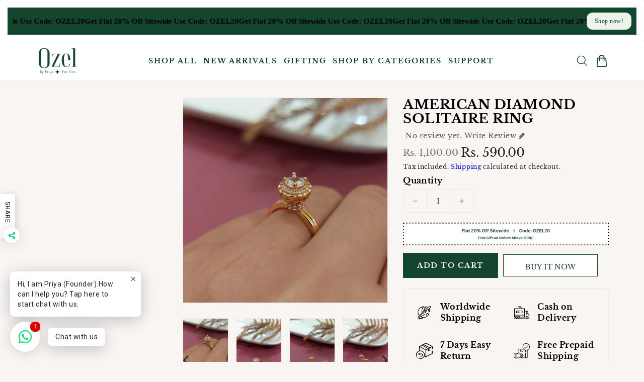

--- FILE ---
content_type: text/html; charset=utf-8
request_url: https://ozelbypriya.com/products/american-diamond-solitaire-ring-9
body_size: 42983
content:
<!doctype html>
<html class="no-js" lang="en" currency="Rs ">
  <head>
    <meta charset="utf-8">
    <meta http-equiv="X-UA-Compatible" content="IE=edge">
    <meta name="viewport" content="width=device-width,initial-scale=1">
    <meta name="theme-color" content="">
    <link rel="canonical" href="https://ozelbypriya.com/products/american-diamond-solitaire-ring-9">
    <link rel="preconnect" href="https://cdn.shopify.com" crossorigin><link rel="preconnect" href="https://fonts.shopifycdn.com" crossorigin><title>
      AMERICAN DIAMOND SOLITAIRE RING
 &ndash; Ozelbypriya</title>

    
      <meta name="description" content="This American Diamond Solitaire Ring with anti tarnish polish is all heart! It looks really elegant and chique when paired with any outfit. Perfect ring in budget.">
    

    

<meta property="og:site_name" content="Ozelbypriya">
<meta property="og:url" content="https://ozelbypriya.com/products/american-diamond-solitaire-ring-9">
<meta property="og:title" content="AMERICAN DIAMOND SOLITAIRE RING">
<meta property="og:type" content="product">
<meta property="og:description" content="This American Diamond Solitaire Ring with anti tarnish polish is all heart! It looks really elegant and chique when paired with any outfit. Perfect ring in budget."><meta property="og:image" content="http://ozelbypriya.com/cdn/shop/files/20230223_181744.jpg?v=1683875292">
  <meta property="og:image:secure_url" content="https://ozelbypriya.com/cdn/shop/files/20230223_181744.jpg?v=1683875292">
  <meta property="og:image:width" content="2551">
  <meta property="og:image:height" content="2551"><meta property="og:price:amount" content="590.00">
  <meta property="og:price:currency" content="INR"><meta name="twitter:card" content="summary_large_image">
<meta name="twitter:title" content="AMERICAN DIAMOND SOLITAIRE RING">
<meta name="twitter:description" content="This American Diamond Solitaire Ring with anti tarnish polish is all heart! It looks really elegant and chique when paired with any outfit. Perfect ring in budget.">

    
    <script>
      var theme = {
        moneyFormat: "Rs. {{amount}}",
        moneyFormatWithCurrency: "Rs. {{amount}}",
      }
    </script>
    
    <script src="//ozelbypriya.com/cdn/shop/t/14/assets/includes.min.js?v=107466036484181309151717847200"></script>
    <script src="//ozelbypriya.com/cdn/shop/t/14/assets/global.js?v=148214181803306960611717847200" defer="defer"></script>
    <script src="//ozelbypriya.com/cdn/shop/t/14/assets/cart-notification.js?v=84791930338080947381717847200" defer="defer"></script>
    <script src="//ozelbypriya.com/cdn/shop/t/14/assets/lazysizes.js?v=162282238643335803861717847200" defer="defer"></script>
    <script src="//ozelbypriya.com/cdn/shop/t/14/assets/shop.js?v=76927658046460026141759333303" defer="defer"></script>
    <script>window.performance && window.performance.mark && window.performance.mark('shopify.content_for_header.start');</script><meta name="facebook-domain-verification" content="6jwbc3nuflzi2vll7av6y2s7q3sety">
<meta name="google-site-verification" content="SmNtmxKGmT0Kg2ywC9iiItKpSNuHvoFN-SazKj5c3A4">
<meta id="shopify-digital-wallet" name="shopify-digital-wallet" content="/65986724057/digital_wallets/dialog">
<link rel="alternate" hreflang="x-default" href="https://ozelbypriya.com/products/american-diamond-solitaire-ring-9">
<link rel="alternate" hreflang="en-AU" href="https://ozelbypriya.com/en-au/products/american-diamond-solitaire-ring-9">
<link rel="alternate" type="application/json+oembed" href="https://ozelbypriya.com/products/american-diamond-solitaire-ring-9.oembed">
<script async="async" src="/checkouts/internal/preloads.js?locale=en-IN"></script>
<script id="shopify-features" type="application/json">{"accessToken":"f379686b15039116b2aff0eeeec68906","betas":["rich-media-storefront-analytics"],"domain":"ozelbypriya.com","predictiveSearch":true,"shopId":65986724057,"locale":"en"}</script>
<script>var Shopify = Shopify || {};
Shopify.shop = "ozelhub-3786.myshopify.com";
Shopify.locale = "en";
Shopify.currency = {"active":"INR","rate":"1.0"};
Shopify.country = "IN";
Shopify.theme = {"name":"Original Live website perch-fashion","id":142336229593,"schema_name":"Dawn","schema_version":"2.6.0","theme_store_id":null,"role":"main"};
Shopify.theme.handle = "null";
Shopify.theme.style = {"id":null,"handle":null};
Shopify.cdnHost = "ozelbypriya.com/cdn";
Shopify.routes = Shopify.routes || {};
Shopify.routes.root = "/";</script>
<script type="module">!function(o){(o.Shopify=o.Shopify||{}).modules=!0}(window);</script>
<script>!function(o){function n(){var o=[];function n(){o.push(Array.prototype.slice.apply(arguments))}return n.q=o,n}var t=o.Shopify=o.Shopify||{};t.loadFeatures=n(),t.autoloadFeatures=n()}(window);</script>
<script id="shop-js-analytics" type="application/json">{"pageType":"product"}</script>
<script defer="defer" async type="module" src="//ozelbypriya.com/cdn/shopifycloud/shop-js/modules/v2/client.init-shop-cart-sync_CGREiBkR.en.esm.js"></script>
<script defer="defer" async type="module" src="//ozelbypriya.com/cdn/shopifycloud/shop-js/modules/v2/chunk.common_Bt2Up4BP.esm.js"></script>
<script type="module">
  await import("//ozelbypriya.com/cdn/shopifycloud/shop-js/modules/v2/client.init-shop-cart-sync_CGREiBkR.en.esm.js");
await import("//ozelbypriya.com/cdn/shopifycloud/shop-js/modules/v2/chunk.common_Bt2Up4BP.esm.js");

  window.Shopify.SignInWithShop?.initShopCartSync?.({"fedCMEnabled":true,"windoidEnabled":true});

</script>
<script>(function() {
  var isLoaded = false;
  function asyncLoad() {
    if (isLoaded) return;
    isLoaded = true;
    var urls = ["https:\/\/conceptivecommerce.com\/Shopify_App\/pincode_checker\/js\/pincodeChecker.js?shop=ozelhub-3786.myshopify.com","https:\/\/code.jquery.com\/jquery-3.6.0.min.js?shop=ozelhub-3786.myshopify.com","https:\/\/cdn.nfcube.com\/instafeed-04ff47ce0ec55340cbfd29b4bfe13787.js?shop=ozelhub-3786.myshopify.com","https:\/\/sr-cdn.shiprocket.in\/sr-promise\/static\/uc.js?channel_id=4\u0026sr_company_id=1325288\u0026shop=ozelhub-3786.myshopify.com","https:\/\/sr-cdn.shiprocket.in\/sr-promise\/static\/uc.js?channel_id=4\u0026sr_company_id=877409\u0026shop=ozelhub-3786.myshopify.com"];
    for (var i = 0; i < urls.length; i++) {
      var s = document.createElement('script');
      s.type = 'text/javascript';
      s.async = true;
      s.src = urls[i];
      var x = document.getElementsByTagName('script')[0];
      x.parentNode.insertBefore(s, x);
    }
  };
  if(window.attachEvent) {
    window.attachEvent('onload', asyncLoad);
  } else {
    window.addEventListener('load', asyncLoad, false);
  }
})();</script>
<script id="__st">var __st={"a":65986724057,"offset":19800,"reqid":"a84812a1-8166-482f-97ad-393682ad37f4-1762728601","pageurl":"ozelbypriya.com\/products\/american-diamond-solitaire-ring-9","u":"efbdd6426b7d","p":"product","rtyp":"product","rid":8167498645721};</script>
<script>window.ShopifyPaypalV4VisibilityTracking = true;</script>
<script id="captcha-bootstrap">!function(){'use strict';const t='contact',e='account',n='new_comment',o=[[t,t],['blogs',n],['comments',n],[t,'customer']],c=[[e,'customer_login'],[e,'guest_login'],[e,'recover_customer_password'],[e,'create_customer']],r=t=>t.map((([t,e])=>`form[action*='/${t}']:not([data-nocaptcha='true']) input[name='form_type'][value='${e}']`)).join(','),a=t=>()=>t?[...document.querySelectorAll(t)].map((t=>t.form)):[];function s(){const t=[...o],e=r(t);return a(e)}const i='password',u='form_key',d=['recaptcha-v3-token','g-recaptcha-response','h-captcha-response',i],f=()=>{try{return window.sessionStorage}catch{return}},m='__shopify_v',_=t=>t.elements[u];function p(t,e,n=!1){try{const o=window.sessionStorage,c=JSON.parse(o.getItem(e)),{data:r}=function(t){const{data:e,action:n}=t;return t[m]||n?{data:e,action:n}:{data:t,action:n}}(c);for(const[e,n]of Object.entries(r))t.elements[e]&&(t.elements[e].value=n);n&&o.removeItem(e)}catch(o){console.error('form repopulation failed',{error:o})}}const l='form_type',E='cptcha';function T(t){t.dataset[E]=!0}const w=window,h=w.document,L='Shopify',v='ce_forms',y='captcha';let A=!1;((t,e)=>{const n=(g='f06e6c50-85a8-45c8-87d0-21a2b65856fe',I='https://cdn.shopify.com/shopifycloud/storefront-forms-hcaptcha/ce_storefront_forms_captcha_hcaptcha.v1.5.2.iife.js',D={infoText:'Protected by hCaptcha',privacyText:'Privacy',termsText:'Terms'},(t,e,n)=>{const o=w[L][v],c=o.bindForm;if(c)return c(t,g,e,D).then(n);var r;o.q.push([[t,g,e,D],n]),r=I,A||(h.body.append(Object.assign(h.createElement('script'),{id:'captcha-provider',async:!0,src:r})),A=!0)});var g,I,D;w[L]=w[L]||{},w[L][v]=w[L][v]||{},w[L][v].q=[],w[L][y]=w[L][y]||{},w[L][y].protect=function(t,e){n(t,void 0,e),T(t)},Object.freeze(w[L][y]),function(t,e,n,w,h,L){const[v,y,A,g]=function(t,e,n){const i=e?o:[],u=t?c:[],d=[...i,...u],f=r(d),m=r(i),_=r(d.filter((([t,e])=>n.includes(e))));return[a(f),a(m),a(_),s()]}(w,h,L),I=t=>{const e=t.target;return e instanceof HTMLFormElement?e:e&&e.form},D=t=>v().includes(t);t.addEventListener('submit',(t=>{const e=I(t);if(!e)return;const n=D(e)&&!e.dataset.hcaptchaBound&&!e.dataset.recaptchaBound,o=_(e),c=g().includes(e)&&(!o||!o.value);(n||c)&&t.preventDefault(),c&&!n&&(function(t){try{if(!f())return;!function(t){const e=f();if(!e)return;const n=_(t);if(!n)return;const o=n.value;o&&e.removeItem(o)}(t);const e=Array.from(Array(32),(()=>Math.random().toString(36)[2])).join('');!function(t,e){_(t)||t.append(Object.assign(document.createElement('input'),{type:'hidden',name:u})),t.elements[u].value=e}(t,e),function(t,e){const n=f();if(!n)return;const o=[...t.querySelectorAll(`input[type='${i}']`)].map((({name:t})=>t)),c=[...d,...o],r={};for(const[a,s]of new FormData(t).entries())c.includes(a)||(r[a]=s);n.setItem(e,JSON.stringify({[m]:1,action:t.action,data:r}))}(t,e)}catch(e){console.error('failed to persist form',e)}}(e),e.submit())}));const S=(t,e)=>{t&&!t.dataset[E]&&(n(t,e.some((e=>e===t))),T(t))};for(const o of['focusin','change'])t.addEventListener(o,(t=>{const e=I(t);D(e)&&S(e,y())}));const B=e.get('form_key'),M=e.get(l),P=B&&M;t.addEventListener('DOMContentLoaded',(()=>{const t=y();if(P)for(const e of t)e.elements[l].value===M&&p(e,B);[...new Set([...A(),...v().filter((t=>'true'===t.dataset.shopifyCaptcha))])].forEach((e=>S(e,t)))}))}(h,new URLSearchParams(w.location.search),n,t,e,['guest_login'])})(!0,!0)}();</script>
<script integrity="sha256-52AcMU7V7pcBOXWImdc/TAGTFKeNjmkeM1Pvks/DTgc=" data-source-attribution="shopify.loadfeatures" defer="defer" src="//ozelbypriya.com/cdn/shopifycloud/storefront/assets/storefront/load_feature-81c60534.js" crossorigin="anonymous"></script>
<script data-source-attribution="shopify.dynamic_checkout.dynamic.init">var Shopify=Shopify||{};Shopify.PaymentButton=Shopify.PaymentButton||{isStorefrontPortableWallets:!0,init:function(){window.Shopify.PaymentButton.init=function(){};var t=document.createElement("script");t.src="https://ozelbypriya.com/cdn/shopifycloud/portable-wallets/latest/portable-wallets.en.js",t.type="module",document.head.appendChild(t)}};
</script>
<script data-source-attribution="shopify.dynamic_checkout.buyer_consent">
  function portableWalletsHideBuyerConsent(e){var t=document.getElementById("shopify-buyer-consent"),n=document.getElementById("shopify-subscription-policy-button");t&&n&&(t.classList.add("hidden"),t.setAttribute("aria-hidden","true"),n.removeEventListener("click",e))}function portableWalletsShowBuyerConsent(e){var t=document.getElementById("shopify-buyer-consent"),n=document.getElementById("shopify-subscription-policy-button");t&&n&&(t.classList.remove("hidden"),t.removeAttribute("aria-hidden"),n.addEventListener("click",e))}window.Shopify?.PaymentButton&&(window.Shopify.PaymentButton.hideBuyerConsent=portableWalletsHideBuyerConsent,window.Shopify.PaymentButton.showBuyerConsent=portableWalletsShowBuyerConsent);
</script>
<script>
  function portableWalletsCleanup(e){e&&e.src&&console.error("Failed to load portable wallets script "+e.src);var t=document.querySelectorAll("shopify-accelerated-checkout .shopify-payment-button__skeleton, shopify-accelerated-checkout-cart .wallet-cart-button__skeleton"),e=document.getElementById("shopify-buyer-consent");for(let e=0;e<t.length;e++)t[e].remove();e&&e.remove()}function portableWalletsNotLoadedAsModule(e){e instanceof ErrorEvent&&"string"==typeof e.message&&e.message.includes("import.meta")&&"string"==typeof e.filename&&e.filename.includes("portable-wallets")&&(window.removeEventListener("error",portableWalletsNotLoadedAsModule),window.Shopify.PaymentButton.failedToLoad=e,"loading"===document.readyState?document.addEventListener("DOMContentLoaded",window.Shopify.PaymentButton.init):window.Shopify.PaymentButton.init())}window.addEventListener("error",portableWalletsNotLoadedAsModule);
</script>

<script type="module" src="https://ozelbypriya.com/cdn/shopifycloud/portable-wallets/latest/portable-wallets.en.js" onError="portableWalletsCleanup(this)" crossorigin="anonymous"></script>
<script nomodule>
  document.addEventListener("DOMContentLoaded", portableWalletsCleanup);
</script>

<script id='scb4127' type='text/javascript' async='' src='https://ozelbypriya.com/cdn/shopifycloud/privacy-banner/storefront-banner.js'></script><link id="shopify-accelerated-checkout-styles" rel="stylesheet" media="screen" href="https://ozelbypriya.com/cdn/shopifycloud/portable-wallets/latest/accelerated-checkout-backwards-compat.css" crossorigin="anonymous">
<style id="shopify-accelerated-checkout-cart">
        #shopify-buyer-consent {
  margin-top: 1em;
  display: inline-block;
  width: 100%;
}

#shopify-buyer-consent.hidden {
  display: none;
}

#shopify-subscription-policy-button {
  background: none;
  border: none;
  padding: 0;
  text-decoration: underline;
  font-size: inherit;
  cursor: pointer;
}

#shopify-subscription-policy-button::before {
  box-shadow: none;
}

      </style>
<script id="sections-script" data-sections="main-product,product-recommendations" defer="defer" src="//ozelbypriya.com/cdn/shop/t/14/compiled_assets/scripts.js?884"></script>
<script>window.performance && window.performance.mark && window.performance.mark('shopify.content_for_header.end');</script>

    <style data-shopify>
      @font-face {
  font-family: "Libre Baskerville";
  font-weight: 400;
  font-style: normal;
  font-display: swap;
  src: url("//ozelbypriya.com/cdn/fonts/libre_baskerville/librebaskerville_n4.2ec9ee517e3ce28d5f1e6c6e75efd8a97e59c189.woff2") format("woff2"),
       url("//ozelbypriya.com/cdn/fonts/libre_baskerville/librebaskerville_n4.323789551b85098885c8eccedfb1bd8f25f56007.woff") format("woff");
}

      @font-face {
  font-family: "Libre Baskerville";
  font-weight: 700;
  font-style: normal;
  font-display: swap;
  src: url("//ozelbypriya.com/cdn/fonts/libre_baskerville/librebaskerville_n7.eb83ab550f8363268d3cb412ad3d4776b2bc22b9.woff2") format("woff2"),
       url("//ozelbypriya.com/cdn/fonts/libre_baskerville/librebaskerville_n7.5bb0de4f2b64b2f68c7e0de8d18bc3455494f553.woff") format("woff");
}

      
      
      
      @font-face {
  font-family: "Libre Baskerville";
  font-weight: 400;
  font-style: italic;
  font-display: swap;
  src: url("//ozelbypriya.com/cdn/fonts/libre_baskerville/librebaskerville_i4.9b1c62038123f2ff89e0d72891fc2421add48a40.woff2") format("woff2"),
       url("//ozelbypriya.com/cdn/fonts/libre_baskerville/librebaskerville_i4.d5032f0d77e668619cab9a3b6ff7c45700fd5f7c.woff") format("woff");
}

      

      :root {
        --font-body-family: "Libre Baskerville", serif;
        --font-body-style: normal;
        --font-body-weight: 400;
        --font-weight-body--bold: 400;
      }

      *,
      *::before,
      *::after {
        box-sizing: inherit;
      }

      html {
        box-sizing: border-box;
        font-size: 62.5%;
        height: 100%;
      }

      body {
        display: grid;
        grid-template-rows: auto auto 1fr auto;
        grid-template-columns: 100%;
        min-height: 100%;
        margin: 0;
        font-size: 14px;
        letter-spacing: 0.06rem;
        line-height: 1.8;
        font-family: var(--font-body-family);
        font-style: var(--font-body-style);
        font-weight: var(--font-body-weight);
      }

    </style>
<style data-shopify>
  :root {
    --brand-secondary: #14452f;
    --brand-modify-secondary: rgba(20, 69, 47, 0.3);
    --button-bg-color: #14452f;
    --button-text-color: #f8f5f2;
    --button-bg-hover-color: #ffffff;
    --button-text-hover-color: #14452f;
    --button-text-hover-modify-color: rgba(20, 69, 47, 0.4);
    --product-btn-bg-color: #ffffff;
    --product-icon-color: #14452f;
    --product-btn-bg-hover-color:  #14452f;
    --product-icon-hover-color: #ffffff;
    --navbar-background-color: #14452f;
    --navbar-text-color: #ffffff;
    --header-bg-color: #ffffff;
    --header-icon-color:#14452f;
    --header-icon-hover-color:#14452f;
    --menu-bg-color:#E38EA5;
    --menu-text-modify-color:rgba(255, 255, 255, 0.1);
    --menu-text-color:#FFFFFF;
    --menu-text-hover-color:#232323;
	--sale-bg-color:#7fbc1e;
    --sale-text-color:#ffffff;
	--soldout-bg-color:#c92c2c;
    --soldout-text-color:#ffffff;
    --footer-bg-color: #14452f;
    --footer-heading-color: #f8f5f2;
    --footer-text-color: #f8f5f2;
    --footer-text-hover-color: #7fbc1e;
    --footer-bottom-bg-color: #14452f;
    --footer-bottom-text-color: #ffffff;
    --footer-text-modify-color: rgba(248, 245, 242, 0.3);
    --password-color: #292929;
	--password-textcolor: #ffffff;
    --body-color: #f8f5f2;
    --font-body-family: "Libre Baskerville";
     --bg-free-shipping-indicator:#fff3cd;
    --bg-free-shipping-indicator-eligible:#d4edda;
    --color-free-shipping-indicator:#856404;
    --color-free-shipping-indicator-eligible:#155724;
  }
</style>
    <link href="https://cdnjs.cloudflare.com/ajax/libs/font-awesome/4.7.0/css/font-awesome.min.css" rel="stylesheet" type="text/css" media="all" />
    <link href="//ozelbypriya.com/cdn/shop/t/14/assets/includes.min.css?v=105486660599993872761717847200" rel="stylesheet" type="text/css" media="all" />
    <link href="//ozelbypriya.com/cdn/shop/t/14/assets/base.css?v=78245387484787327721717848155" rel="stylesheet" type="text/css" media="all" />
    <link href="//ozelbypriya.com/cdn/shop/t/14/assets/theme.css?v=10671362290713388301717847200" rel="stylesheet" type="text/css" media="all" />
     
     
<link rel="preload" as="font" href="//ozelbypriya.com/cdn/fonts/libre_baskerville/librebaskerville_n4.2ec9ee517e3ce28d5f1e6c6e75efd8a97e59c189.woff2" type="font/woff2" crossorigin><script>document.documentElement.className = document.documentElement.className.replace('no-js', 'js');</script>
  <style type='text/css'>
  .baCountry{width:30px;height:20px;display:inline-block;vertical-align:middle;margin-right:6px;background-size:30px!important;border-radius:4px;background-repeat:no-repeat}
  .baCountry-traditional .baCountry{background-image:url(https://cdn.shopify.com/s/files/1/0194/1736/6592/t/1/assets/ba-flags.png?=14261939516959647149);height:19px!important}
  .baCountry-modern .baCountry{background-image:url(https://cdn.shopify.com/s/files/1/0194/1736/6592/t/1/assets/ba-flags.png?=14261939516959647149)}
  .baCountry-NO-FLAG{background-position:0 0}.baCountry-AD{background-position:0 -20px}.baCountry-AED{background-position:0 -40px}.baCountry-AFN{background-position:0 -60px}.baCountry-AG{background-position:0 -80px}.baCountry-AI{background-position:0 -100px}.baCountry-ALL{background-position:0 -120px}.baCountry-AMD{background-position:0 -140px}.baCountry-AOA{background-position:0 -160px}.baCountry-ARS{background-position:0 -180px}.baCountry-AS{background-position:0 -200px}.baCountry-AT{background-position:0 -220px}.baCountry-AUD{background-position:0 -240px}.baCountry-AWG{background-position:0 -260px}.baCountry-AZN{background-position:0 -280px}.baCountry-BAM{background-position:0 -300px}.baCountry-BBD{background-position:0 -320px}.baCountry-BDT{background-position:0 -340px}.baCountry-BE{background-position:0 -360px}.baCountry-BF{background-position:0 -380px}.baCountry-BGN{background-position:0 -400px}.baCountry-BHD{background-position:0 -420px}.baCountry-BIF{background-position:0 -440px}.baCountry-BJ{background-position:0 -460px}.baCountry-BMD{background-position:0 -480px}.baCountry-BND{background-position:0 -500px}.baCountry-BOB{background-position:0 -520px}.baCountry-BRL{background-position:0 -540px}.baCountry-BSD{background-position:0 -560px}.baCountry-BTN{background-position:0 -580px}.baCountry-BWP{background-position:0 -600px}.baCountry-BYN{background-position:0 -620px}.baCountry-BZD{background-position:0 -640px}.baCountry-CAD{background-position:0 -660px}.baCountry-CC{background-position:0 -680px}.baCountry-CDF{background-position:0 -700px}.baCountry-CG{background-position:0 -720px}.baCountry-CHF{background-position:0 -740px}.baCountry-CI{background-position:0 -760px}.baCountry-CK{background-position:0 -780px}.baCountry-CLP{background-position:0 -800px}.baCountry-CM{background-position:0 -820px}.baCountry-CNY{background-position:0 -840px}.baCountry-COP{background-position:0 -860px}.baCountry-CRC{background-position:0 -880px}.baCountry-CU{background-position:0 -900px}.baCountry-CX{background-position:0 -920px}.baCountry-CY{background-position:0 -940px}.baCountry-CZK{background-position:0 -960px}.baCountry-DE{background-position:0 -980px}.baCountry-DJF{background-position:0 -1000px}.baCountry-DKK{background-position:0 -1020px}.baCountry-DM{background-position:0 -1040px}.baCountry-DOP{background-position:0 -1060px}.baCountry-DZD{background-position:0 -1080px}.baCountry-EC{background-position:0 -1100px}.baCountry-EE{background-position:0 -1120px}.baCountry-EGP{background-position:0 -1140px}.baCountry-ER{background-position:0 -1160px}.baCountry-ES{background-position:0 -1180px}.baCountry-ETB{background-position:0 -1200px}.baCountry-EUR{background-position:0 -1220px}.baCountry-FI{background-position:0 -1240px}.baCountry-FJD{background-position:0 -1260px}.baCountry-FKP{background-position:0 -1280px}.baCountry-FO{background-position:0 -1300px}.baCountry-FR{background-position:0 -1320px}.baCountry-GA{background-position:0 -1340px}.baCountry-GBP{background-position:0 -1360px}.baCountry-GD{background-position:0 -1380px}.baCountry-GEL{background-position:0 -1400px}.baCountry-GHS{background-position:0 -1420px}.baCountry-GIP{background-position:0 -1440px}.baCountry-GL{background-position:0 -1460px}.baCountry-GMD{background-position:0 -1480px}.baCountry-GNF{background-position:0 -1500px}.baCountry-GQ{background-position:0 -1520px}.baCountry-GR{background-position:0 -1540px}.baCountry-GTQ{background-position:0 -1560px}.baCountry-GU{background-position:0 -1580px}.baCountry-GW{background-position:0 -1600px}.baCountry-HKD{background-position:0 -1620px}.baCountry-HNL{background-position:0 -1640px}.baCountry-HRK{background-position:0 -1660px}.baCountry-HTG{background-position:0 -1680px}.baCountry-HUF{background-position:0 -1700px}.baCountry-IDR{background-position:0 -1720px}.baCountry-IE{background-position:0 -1740px}.baCountry-ILS{background-position:0 -1760px}.baCountry-INR{background-position:0 -1780px}.baCountry-IO{background-position:0 -1800px}.baCountry-IQD{background-position:0 -1820px}.baCountry-IRR{background-position:0 -1840px}.baCountry-ISK{background-position:0 -1860px}.baCountry-IT{background-position:0 -1880px}.baCountry-JMD{background-position:0 -1900px}.baCountry-JOD{background-position:0 -1920px}.baCountry-JPY{background-position:0 -1940px}.baCountry-KES{background-position:0 -1960px}.baCountry-KGS{background-position:0 -1980px}.baCountry-KHR{background-position:0 -2000px}.baCountry-KI{background-position:0 -2020px}.baCountry-KMF{background-position:0 -2040px}.baCountry-KN{background-position:0 -2060px}.baCountry-KP{background-position:0 -2080px}.baCountry-KRW{background-position:0 -2100px}.baCountry-KWD{background-position:0 -2120px}.baCountry-KYD{background-position:0 -2140px}.baCountry-KZT{background-position:0 -2160px}.baCountry-LBP{background-position:0 -2180px}.baCountry-LI{background-position:0 -2200px}.baCountry-LKR{background-position:0 -2220px}.baCountry-LRD{background-position:0 -2240px}.baCountry-LSL{background-position:0 -2260px}.baCountry-LT{background-position:0 -2280px}.baCountry-LU{background-position:0 -2300px}.baCountry-LV{background-position:0 -2320px}.baCountry-LYD{background-position:0 -2340px}.baCountry-MAD{background-position:0 -2360px}.baCountry-MC{background-position:0 -2380px}.baCountry-MDL{background-position:0 -2400px}.baCountry-ME{background-position:0 -2420px}.baCountry-MGA{background-position:0 -2440px}.baCountry-MKD{background-position:0 -2460px}.baCountry-ML{background-position:0 -2480px}.baCountry-MMK{background-position:0 -2500px}.baCountry-MN{background-position:0 -2520px}.baCountry-MOP{background-position:0 -2540px}.baCountry-MQ{background-position:0 -2560px}.baCountry-MR{background-position:0 -2580px}.baCountry-MS{background-position:0 -2600px}.baCountry-MT{background-position:0 -2620px}.baCountry-MUR{background-position:0 -2640px}.baCountry-MVR{background-position:0 -2660px}.baCountry-MWK{background-position:0 -2680px}.baCountry-MXN{background-position:0 -2700px}.baCountry-MYR{background-position:0 -2720px}.baCountry-MZN{background-position:0 -2740px}.baCountry-NAD{background-position:0 -2760px}.baCountry-NE{background-position:0 -2780px}.baCountry-NF{background-position:0 -2800px}.baCountry-NG{background-position:0 -2820px}.baCountry-NIO{background-position:0 -2840px}.baCountry-NL{background-position:0 -2860px}.baCountry-NOK{background-position:0 -2880px}.baCountry-NPR{background-position:0 -2900px}.baCountry-NR{background-position:0 -2920px}.baCountry-NU{background-position:0 -2940px}.baCountry-NZD{background-position:0 -2960px}.baCountry-OMR{background-position:0 -2980px}.baCountry-PAB{background-position:0 -3000px}.baCountry-PEN{background-position:0 -3020px}.baCountry-PGK{background-position:0 -3040px}.baCountry-PHP{background-position:0 -3060px}.baCountry-PKR{background-position:0 -3080px}.baCountry-PLN{background-position:0 -3100px}.baCountry-PR{background-position:0 -3120px}.baCountry-PS{background-position:0 -3140px}.baCountry-PT{background-position:0 -3160px}.baCountry-PW{background-position:0 -3180px}.baCountry-QAR{background-position:0 -3200px}.baCountry-RON{background-position:0 -3220px}.baCountry-RSD{background-position:0 -3240px}.baCountry-RUB{background-position:0 -3260px}.baCountry-RWF{background-position:0 -3280px}.baCountry-SAR{background-position:0 -3300px}.baCountry-SBD{background-position:0 -3320px}.baCountry-SCR{background-position:0 -3340px}.baCountry-SDG{background-position:0 -3360px}.baCountry-SEK{background-position:0 -3380px}.baCountry-SGD{background-position:0 -3400px}.baCountry-SI{background-position:0 -3420px}.baCountry-SK{background-position:0 -3440px}.baCountry-SLL{background-position:0 -3460px}.baCountry-SM{background-position:0 -3480px}.baCountry-SN{background-position:0 -3500px}.baCountry-SO{background-position:0 -3520px}.baCountry-SRD{background-position:0 -3540px}.baCountry-SSP{background-position:0 -3560px}.baCountry-STD{background-position:0 -3580px}.baCountry-SV{background-position:0 -3600px}.baCountry-SYP{background-position:0 -3620px}.baCountry-SZL{background-position:0 -3640px}.baCountry-TC{background-position:0 -3660px}.baCountry-TD{background-position:0 -3680px}.baCountry-TG{background-position:0 -3700px}.baCountry-THB{background-position:0 -3720px}.baCountry-TJS{background-position:0 -3740px}.baCountry-TK{background-position:0 -3760px}.baCountry-TMT{background-position:0 -3780px}.baCountry-TND{background-position:0 -3800px}.baCountry-TOP{background-position:0 -3820px}.baCountry-TRY{background-position:0 -3840px}.baCountry-TTD{background-position:0 -3860px}.baCountry-TWD{background-position:0 -3880px}.baCountry-TZS{background-position:0 -3900px}.baCountry-UAH{background-position:0 -3920px}.baCountry-UGX{background-position:0 -3940px}.baCountry-USD{background-position:0 -3960px}.baCountry-UYU{background-position:0 -3980px}.baCountry-UZS{background-position:0 -4000px}.baCountry-VEF{background-position:0 -4020px}.baCountry-VG{background-position:0 -4040px}.baCountry-VI{background-position:0 -4060px}.baCountry-VND{background-position:0 -4080px}.baCountry-VUV{background-position:0 -4100px}.baCountry-WST{background-position:0 -4120px}.baCountry-XAF{background-position:0 -4140px}.baCountry-XPF{background-position:0 -4160px}.baCountry-YER{background-position:0 -4180px}.baCountry-ZAR{background-position:0 -4200px}.baCountry-ZM{background-position:0 -4220px}.baCountry-ZW{background-position:0 -4240px}
  .bacurr-checkoutNotice{margin: 3px 10px 0 10px;left: 0;right: 0;text-align: center;}
  @media (min-width:750px) {.bacurr-checkoutNotice{position: absolute;}}
</style>

<script>
    window.baCurr = window.baCurr || {};
    window.baCurr.config = {}; window.baCurr.rePeat = function () {};
    Object.assign(window.baCurr.config, {
      "enabled":true,
      "manual_placement":"",
      "night_time":false,
      "round_by_default":false,
      "display_position":"bottom_left",
      "display_position_type":"floating",
      "custom_code":{"css":""},
      "flag_type":"countryandmoney",
      "flag_design":"modern",
      "round_style":"none",
      "round_dec":"",
      "chosen_cur":[{"USD":"US Dollar (USD)"},{"EUR":"Euro (EUR)"},{"GBP":"British Pound (GBP)"},{"CAD":"Canadian Dollar (CAD)"},{"AED":"United Arab Emirates Dirham (AED)"},{"ALL":"Albanian Lek (ALL)"},{"AFN":"Afghan Afghani (AFN)"},{"AMD":"Armenian Dram (AMD)"},{"AOA":"Angolan Kwanza (AOA)"},{"ARS":"Argentine Peso (ARS)"},{"AUD":"Australian Dollar (AUD)"},{"AWG":"Aruban Florin (AWG)"},{"AZN":"Azerbaijani Manat (AZN)"},{"BIF":"Burundian Franc (BIF)"},{"BBD":"Barbadian Dollar (BBD)"},{"BDT":"Bangladeshi Taka (BDT)"},{"BSD":"Bahamian Dollar (BSD)"},{"BHD":"Bahraini Dinar (BHD)"},{"BMD":"Bermudan Dollar (BMD)"},{"BYN":"Belarusian Ruble (BYN)"},{"BZD":"Belize Dollar (BZD)"},{"BTN":"Bhutanese Ngultrum (BTN)"},{"BAM":"Bosnia-Herzegovina Convertible Mark (BAM)"},{"BRL":"Brazilian Real (BRL)"},{"BOB":"Bolivian Boliviano (BOB)"},{"BWP":"Botswanan Pula (BWP)"},{"BND":"Brunei Dollar (BND)"},{"BGN":"Bulgarian Lev (BGN)"},{"CDF":"Congolese Franc (CDF)"},{"CHF":"Swiss Franc (CHF)"},{"CLP":"Chilean Peso (CLP)"},{"CNY":"Chinese Yuan (CNY)"},{"COP":"Colombian Peso (COP)"},{"CRC":"Costa Rican Colon (CRC)"},{"CZK":"Czech Republic Koruna (CZK)"},{"DJF":"Djiboutian Franc (DJF)"},{"DKK":"Danish Krone (DKK)"},{"DOP":"Dominican Peso (DOP)"},{"DZD":"Algerian Dinar (DZD)"},{"EGP":"Egyptian Pound (EGP)"},{"ETB":"Ethiopian Birr (ETB)"},{"FJD":"Fijian Dollar (FJD)"},{"FKP":"Falkland Islands Pound (FKP)"},{"GIP":"Gibraltar Pound (GIP)"},{"GHS":"Ghanaian Cedi (GHS)"},{"GMD":"Gambian Dalasi (GMD)"},{"GNF":"Guinean Franc (GNF)"},{"GTQ":"Guatemalan Quetzal (GTQ)"},{"GEL":"Georgian Lari (GEL)"},{"HRK":"Croatian Kuna (HRK)"},{"HNL":"Honduran Lempira (HNL)"},{"HKD":"Hong Kong Dollar (HKD)"},{"HTG":"Haitian Gourde (HTG)"},{"HUF":"Hungarian Forint (HUF)"},{"IDR":"Indonesian Rupiah (IDR)"},{"ILS":"Israeli New Shekel (ILS)"},{"ISK":"Icelandic Krona (ISK)"},{"INR":"Indian Rupee (INR)"},{"IQD":"Iraqi Dinar (IQD)"},{"IRR":"Iranian Rial (IRR)"},{"JMD":"Jamaican Dollar (JMD)"},{"JPY":"Japanese Yen (JPY)"},{"JOD":"Jordanian Dinar (JOD)"},{"KES":"Kenyan Shilling (KES)"},{"KGS":"Kyrgystani Som (KGS)"},{"KHR":"Cambodian Riel (KHR)"},{"KMF":"Comorian Franc (KMF)"},{"KRW":"South Korean Won (KRW)"},{"KWD":"Kuwaiti Dinar (KWD)"},{"KYD":"Cayman Islands Dollar (KYD)"},{"KZT":"Kazakhstani Tenge (KZT)"},{"LBP":"Lebanese Pound (LBP)"},{"LKR":"Sri Lankan Rupee (LKR)"},{"LRD":"Liberian Dollar (LRD)"},{"LSL":"Lesotho Loti (LSL)"},{"LYD":"Libyan Dinar (LYD)"},{"MAD":"Moroccan Dirham (MAD)"},{"MDL":"Moldovan Leu (MDL)"},{"MGA":"Malagasy Ariary (MGA)"},{"MMK":"Myanmar Kyat (MMK)"},{"MKD":"Macedonian Denar (MKD)"},{"MOP":"Macanese Pataca (MOP)"},{"MUR":"Mauritian Rupee (MUR)"},{"MVR":"Maldivian Rufiyaa (MVR)"},{"MWK":"Malawian Kwacha (MWK)"},{"MXN":"Mexican Peso (MXN)"},{"MYR":"Malaysian Ringgit (MYR)"},{"MZN":"Mozambican Metical (MZN)"},{"NAD":"Namibian Dollar (NAD)"},{"NPR":"Nepalese Rupee (NPR)"},{"NZD":"New Zealand Dollar (NZD)"},{"NIO":"Nicaraguan Cordoba (NIO)"},{"NOK":"Norwegian Krone (NOK)"},{"OMR":"Omani Rial (OMR)"},{"PAB":"Panamanian Balboa (PAB)"},{"PKR":"Pakistani Rupee (PKR)"},{"PGK":"Papua New Guinean Kina (PGK)"},{"PEN":"Peruvian Nuevo Sol (PEN)"},{"PHP":"Philippine Peso (PHP)"},{"PLN":"Polish Zloty (PLN)"},{"QAR":"Qatari Rial (QAR)"},{"RON":"Romanian Leu (RON)"},{"RUB":"Russian Ruble (RUB)"},{"RWF":"Rwandan Franc (RWF)"},{"SAR":"Saudi Riyal (SAR)"},{"STD":"Sao Tome and Principe Dobra (STD)"},{"RSD":"Serbian Dinar (RSD)"},{"SCR":"Seychellois Rupee (SCR)"},{"SGD":"Singapore Dollar (SGD)"},{"SYP":"Syrian Pound (SYP)"},{"SEK":"Swedish Krona (SEK)"},{"TWD":"New Taiwan Dollar (TWD)"},{"THB":"Thai Baht (THB)"},{"TZS":"Tanzanian Shilling (TZS)"},{"TTD":"Trinidad and Tobago Dollar (TTD)"},{"TND":"Tunisian Dinar (TND)"},{"TRY":"Turkish Lira (TRY)"},{"SBD":"Solomon Islands Dollar (SBD)"},{"SDG":"Sudanese Pound (SDG)"},{"SLL":"Sierra Leonean Leone (SLL)"},{"SRD":"Surinamese Dollar (SRD)"},{"SZL":"Swazi Lilangeni (SZL)"},{"TJS":"Tajikistani Somoni (TJS)"},{"TOP":"Tongan Paʻanga (TOP)"},{"TMT":"Turkmenistani Manat (TMT)"},{"UAH":"Ukrainian Hryvnia (UAH)"},{"UGX":"Ugandan Shilling (UGX)"},{"UYU":"Uruguayan Peso (UYU)"},{"UZS":"Uzbekistan Som (UZS)"},{"VEF":"Venezuelan Bolivar (VEF)"},{"VND":"Vietnamese Dong (VND)"},{"VUV":"Vanuatu Vatu (VUV)"},{"WST":"Samoan Tala (WST)"},{"XAF":"Central African CFA Franc (XAF)"},{"XPF":"CFP Franc (XPF)"},{"YER":"Yemeni Rial (YER)"},{"ZAR":"South African Rand (ZAR)"}],
      "desktop_visible":true,
      "mob_visible":false,
      "money_mouse_show":false,
      "textColor":"",
      "flag_theme":"default",
      "selector_hover_hex":"",
      "lightning":false,
      "mob_manual_placement":"",
      "mob_placement":"bottom_left",
      "mob_placement_type":"floating",
      "moneyWithCurrencyFormat":false,
      "ui_style":"default",
      "user_curr":"",
      "auto_loc":true,
      "auto_pref":false,
      "selector_bg_hex":"",
      "selector_border_type":"noBorder",
      "cart_alert_bg_hex":"",
      "cart_alert_note":"",
      "cart_alert_state":false,
      "cart_alert_font_hex":""
    },{
      money_format: "Rs. {{amount}}",
      money_with_currency_format: "Rs. {{amount}}",
      user_curr: "INR"
    });
    window.baCurr.config.multi_curr = [];
    
    window.baCurr.config.final_currency = "INR" || '';
    window.baCurr.config.multi_curr = "INR".split(',') || '';

    (function(window, document) {"use strict";
      function onload(){
        function insertPopupMessageJs(){
          var head = document.getElementsByTagName('head')[0];
          var script = document.createElement('script');
          script.src = ('https:' == document.location.protocol ? 'https://' : 'http://') + 'currency.boosterapps.com/preview_curr.js';
          script.type = 'text/javascript';
          head.appendChild(script);
        }

        if(document.location.search.indexOf("preview_cur=1") > -1){
          setTimeout(function(){
            window.currency_preview_result = document.getElementById("baCurrSelector").length > 0 ? 'success' : 'error';
            insertPopupMessageJs();
          }, 1000);
        }
      }

      var head = document.getElementsByTagName('head')[0];
      var script = document.createElement('script');
      script.src = ('https:' == document.location.protocol ? 'https://' : 'http://') + "";
      script.type = 'text/javascript';
      script.onload = script.onreadystatechange = function() {
      if (script.readyState) {
        if (script.readyState === 'complete' || script.readyState === 'loaded') {
          script.onreadystatechange = null;
            onload();
          }
        }
        else {
          onload();
        }
      };
      head.appendChild(script);

    }(window, document));
</script>

<!-- BEGIN app block: shopify://apps/yeps/blocks/yeps/e514c124-b6d8-42cf-8001-0defa550f08e --><script>
window.YepsID = '018f19df-3d33-4c42-b4f1-57e47a03c6dd';

window.YepsData = {"campaigns":[],"hacks":{}};
window.YepsActive = false;
window.YepsIsolate = true;
window.YepsMigrated = false;

window.YepsContext = {
  locale: 'en',
  marketId: '11715117273',
  currency: 'INR',
  pageType: 'product',
  productId: '8167498645721',
  
  
  
  
  
};
</script>


<!-- END app block --><!-- BEGIN app block: shopify://apps/smind-sections/blocks/theme-helper/71ba2d48-8be4-4535-bc1f-0fea499001d4 -->
    
    <!-- BEGIN app snippet: assets --><link href="//cdn.shopify.com/extensions/67066775-f45a-4c11-9b01-ee33fb941290/smind-sections-297/assets/smi-base.min.css" rel="stylesheet" type="text/css" media="all" />

<script type="text/javascript">
  window.smiObject = {
    productId: '8167498645721',
    timezone: 'Asia/Phnom_Penh',
    cartType: `drawer`,
    routes: {
      cart_add_url: `/cart/add`,
      cart_change_url: `/cart/change`,
      cart_update_url: `/cart/update`,
      cart_url: `/cart`,
      predictive_search_url: `/search/suggest`,
      search_url: `/search`
    },
    settings: {
      currencyFormat: "Rs. {{amount}}",
      moneyFormat: "Rs. {{amount}}",
      moneyWithCurrencyFormat: "Rs. {{amount}}"
    }
  };

  window.smind = window.smind || {}

  window.smind.initializeWhenReady = (callback, classes = [], maxRetries = 12, interval = 250) => {

    const tryInitialize = (counter = 0) => {

      const allClassesLoaded = classes.every(cls => typeof window[cls] !== 'undefined' || typeof window.smind[cls] !== 'undefined');

      if (allClassesLoaded) {
        return callback();
      }

      if (counter < maxRetries) {
        setTimeout(() => tryInitialize(counter + 1), interval);
      }
    };

    if (Shopify.designMode) {
      if (document.readyState === 'complete') {
        tryInitialize();
      }
      document.addEventListener('smiReloadSection', callback);
    }

    document.addEventListener('DOMContentLoaded', () => tryInitialize());
  }
</script>



<script src="https://cdn.shopify.com/extensions/67066775-f45a-4c11-9b01-ee33fb941290/smind-sections-297/assets/smi-base.min.js" defer></script>
<script src="https://cdn.shopify.com/extensions/67066775-f45a-4c11-9b01-ee33fb941290/smind-sections-297/assets/smi-product-blocks.js" async></script>
<script src="https://cdn.shopify.com/extensions/67066775-f45a-4c11-9b01-ee33fb941290/smind-sections-297/assets/smi-parallax.min.js" defer></script>

<script src="https://cdn.shopify.com/extensions/67066775-f45a-4c11-9b01-ee33fb941290/smind-sections-297/assets/smi-animations.js" defer></script>





<!-- END app snippet -->

    
        
        <!-- BEGIN app snippet: theme-modal --><script id="smi-base-section-modal" src="https://cdn.shopify.com/extensions/67066775-f45a-4c11-9b01-ee33fb941290/smind-sections-297/assets/smi-section-modal.min.js" data-app="free" defer></script><!-- END app snippet -->
		<!-- BEGIN app snippet: check-styles --><!-- END app snippet -->
    
    


<!-- END app block --><!-- BEGIN app block: shopify://apps/rt-social-chat-live-chat/blocks/app-embed/9baee9b7-6929-47af-9935-05bcdc376396 --><script>
  window.roarJs = window.roarJs || {};
  roarJs.WhatsAppConfig = {
    metafields: {
      shop: "ozelhub-3786.myshopify.com",
      settings: {"enabled":"1","block_order":["1492096252560","1719669919186"],"blocks":{"1492096252560":{"disabled":"0","type":"whatsapp","number":"+919990545496","whatsapp_web":"1","name":"Priya","label":"Founder","avatar":"0","avatar_url":"https:\/\/www.gravatar.com\/avatar","online":"1","timezone":"America\/New_York","sunday":{"enabled":"1","range":"480,1050"},"monday":{"enabled":"1","range":"480,1050"},"tuesday":{"enabled":"1","range":"480,1050"},"wednesday":{"enabled":"1","range":"480,1050"},"thursday":{"enabled":"1","range":"480,1050"},"friday":{"enabled":"1","range":"480,1050"},"saturday":{"enabled":"1","range":"480,1050"},"offline":"I will be back soon","chat":{"enabled":"1","greeting":"Hello! I'm Priya from the support team."},"message":"","page_url":"0"},"1719669919186":{"disabled":"1","type":"whatsapp","number":"","whatsapp_web":"0","name":"John Doe","label":"Support","avatar":"0","avatar_url":"https:\/\/www.gravatar.com\/avatar","online":"1","timezone":"America\/New_York","sunday":{"enabled":"1","range":"480,1050"},"monday":{"enabled":"1","range":"480,1050"},"tuesday":{"enabled":"1","range":"480,1050"},"wednesday":{"enabled":"1","range":"480,1050"},"thursday":{"enabled":"1","range":"480,1050"},"friday":{"enabled":"1","range":"480,1050"},"saturday":{"enabled":"1","range":"480,1050"},"offline":"I will be back soon","chat":{"enabled":"1","greeting":"Hello! I'm John from the support team."},"message":"","page_url":"0"}},"param":{"newtab":"1","offline_disabled":"0","offline_message":"1","greeting":{"enabled":"1","message":"Hi, I am Priya (Founder).How can I help you? Tap here to start chat with us.","delay":"5"},"pending":{"enabled":"1","number":"1","color":"#ffffff","background":"#dd0000"},"position":{"value":"left","bottom":"20","left":"20","right":"20"},"cta_type":"all"},"mobile":{"enabled":"1","position":{"value":"inherit","bottom":"20","left":"20","right":"20"}},"style":{"gradient":"custom","pattern":"0","custom":{"color":"#01e677","background":"#ffffff"},"icon":"10","rounded":"1"},"share":{"block_order":["facebook","twitter","whatsapp"],"blocks":{"facebook":{"type":"facebook","label":"Share on Facebook"},"twitter":{"type":"twitter","label":"Share on Twitter"},"whatsapp":{"type":"whatsapp","label":"Share on Whatsapp"}},"param":{"enabled":"1","position":"left"},"mobile":{"enabled":"1","position":"inherit"},"style":{"color":"#000000","background":"#ffffff"},"texts":{"button":"Share","message":"Check this out, it's so cool!"}},"charge":false,"onetime":false,"track_url":"https:\/\/haloroar.com\/app\/whatsapp\/tracking","texts":{"title":"Hi there 👋","description":"Welcome to Social Chat and Share. Ask us anything 🎉","note":"We typically reply within a few minutes","button":"Chat with us","placeholder":"Send a message…","emoji_search":"Search emoji…","emoji_frequently":"Frequently used","emoji_people":"People","emoji_nature":"Nature","emoji_objects":"Objects","emoji_places":"Places","emoji_symbols":"Symbols","emoji_not_found":"No emoji could be found"},"only1":"true"},
      moneyFormat: "Rs. {{amount}}"
    }
  }
</script>

<script src="https://cdn.shopify.com/extensions/019a1460-f72e-7cbc-becc-90116917fae9/rt-whats-app-chat-live-chat-2/assets/whatsapp.js" defer></script>


<!-- END app block --><!-- BEGIN app block: shopify://apps/essential-announcer/blocks/app-embed/93b5429f-c8d6-4c33-ae14-250fd84f361b --><script>
  
    window.essentialAnnouncementConfigs = [{"id":"4cfb1d2d-7819-43c5-b5cd-fc92af6b3c67","createdAt":"2024-06-18T08:09:54.638+00:00","name":"Flat 20% Off | Code: OZEL20","title":"Get Flat 20% Off Sitewide Use Code: OZEL20","subheading":"Eligible Sitewide on all Products","style":{"icon":{"size":32,"color":{"hex":"#333333"},"background":{"hex":"#ffffff","alpha":0,"rgba":"rgba(255, 255, 255, 0)"},"cornerRadius":4},"selectedTemplate":"custom","position":"top-page","stickyBar":true,"backgroundType":"singleBackground","singleColor":"#14452F","gradientTurn":49,"gradientStart":"#14452F","gradientEnd":"#14452F","borderRadius":"6","borderSize":"15","borderColor":"#ffffff","titleSize":"15","titleColor":"#e8eef1","font":"Times New Roman","subheadingSize":"9","subheadingColor":"#dfe8ec","buttonBackgroundColor":"#ecf4ec","buttonFontSize":"12","buttonFontColor":"#14452F","buttonBorderRadius":"12","closeIconColor":"#6d7175","arrowIconColor":"#6d7175","spacing":{"insideTop":10,"insideBottom":10,"outsideTop":0,"outsideBottom":10}},"announcementType":"running-line","announcementPlacement":"","published":true,"showOnProducts":[],"showOnCollections":[],"updatedAt":"2024-11-12T18:02:55.924+00:00","CTAType":"button","CTALink":"https://ozelbypriya.com/collections/all","closeButton":false,"buttonText":"Shop now!","announcements":[{"title":"Enjoy a 20% discount on all our products!","subheading":"","CTAType":"button","buttonText":"Shop now!","CTALink":"","icon":"","id":866},{"title":"Enjoy a 20% discount on all our products!","subheading":"","CTAType":"button","buttonText":"Shop now!","CTALink":"","icon":"","id":23}],"shop":"ozelhub-3786.myshopify.com","animationSpeed":24,"rotateDuration":4,"translations":[],"startDate":null,"endDate":null,"icon":"","locationType":"","showInCountries":[],"showOnProductsInCollections":[],"type":""}];
  
  window.essentialAnnouncementMeta = {
    productCollections: [{"id":421264654553,"handle":"diamond-rush","updated_at":"2025-08-15T16:48:02+05:30","published_at":"2024-04-25T12:32:08+05:30","sort_order":"best-selling","template_suffix":"","published_scope":"web","title":"Diamond Rush","body_html":"","image":{"created_at":"2024-06-27T15:14:05+05:30","alt":null,"width":2721,"height":844,"src":"\/\/ozelbypriya.com\/cdn\/shop\/collections\/Diamond_Rush_3.png?v=1719481446"}},{"id":421264851161,"handle":"ozel-luxe","updated_at":"2025-07-08T02:49:33+05:30","published_at":"2024-04-25T12:34:34+05:30","sort_order":"best-selling","template_suffix":"","published_scope":"web","title":"Ozel Luxe","body_html":"","image":{"created_at":"2024-06-08T17:52:28+05:30","alt":null,"width":1920,"height":800,"src":"\/\/ozelbypriya.com\/cdn\/shop\/collections\/6.png?v=1717849349"}},{"id":405648769241,"handle":"rings","updated_at":"2025-08-15T16:48:02+05:30","published_at":"2022-09-16T15:01:56+05:30","sort_order":"best-selling","template_suffix":"","published_scope":"web","title":"Rings","body_html":""},{"id":421263900889,"handle":"solitaire-rings","updated_at":"2025-07-08T02:49:32+05:30","published_at":"2024-04-25T12:19:28+05:30","sort_order":"best-selling","template_suffix":"","published_scope":"web","title":"Solitaire Rings","body_html":""},{"id":425086025945,"handle":"under-1499","title":"Under 1499","updated_at":"2025-08-15T16:48:02+05:30","body_html":"\u003cp\u003eUnique imitation jewellery pieces priced under 1499\u003c\/p\u003e\n\u003c!----\u003e\u003c!----\u003e","published_at":"2024-07-05T19:27:50+05:30","sort_order":"best-selling","template_suffix":"","disjunctive":false,"rules":[{"column":"variant_price","relation":"less_than","condition":"1500"}],"published_scope":"web"},{"id":425086058713,"handle":"under-1999","title":"Under 1999","updated_at":"2025-08-15T16:48:02+05:30","body_html":"\u003cp\u003eUnique imitation jewellery pieces priced under 1999\u003c\/p\u003e\n\u003c!----\u003e\u003c!----\u003e","published_at":"2024-07-05T19:30:03+05:30","sort_order":"best-selling","template_suffix":"","disjunctive":false,"rules":[{"column":"variant_price","relation":"less_than","condition":"2000"}],"published_scope":"web"},{"id":425085927641,"handle":"under-999","title":"Under 999","updated_at":"2025-08-15T16:48:02+05:30","body_html":"\u003cp\u003eUnique imitation fashion jewellery pieces priced under 999\u003c\/p\u003e\n\u003c!----\u003e\u003c!----\u003e","published_at":"2024-07-05T19:25:43+05:30","sort_order":"best-selling","template_suffix":"","disjunctive":false,"rules":[{"column":"variant_price","relation":"less_than","condition":"1000"}],"published_scope":"web"}],
    productData: {"id":8167498645721,"title":"AMERICAN DIAMOND SOLITAIRE RING","handle":"american-diamond-solitaire-ring-9","description":"\u003cp\u003eThis American Diamond Solitaire Ring with anti tarnish polish is all heart! It looks really elegant and chique when paired with any outfit. Perfect ring in budget.\u003c\/p\u003e","published_at":"2023-05-12T12:33:51+05:30","created_at":"2023-05-12T12:33:51+05:30","vendor":"Ozelbypriya","type":"RINGS","tags":[],"price":59000,"price_min":59000,"price_max":59000,"available":true,"price_varies":false,"compare_at_price":110000,"compare_at_price_min":110000,"compare_at_price_max":110000,"compare_at_price_varies":false,"variants":[{"id":43905079574745,"title":"Default Title","option1":"Default Title","option2":null,"option3":null,"sku":"R87","requires_shipping":true,"taxable":true,"featured_image":null,"available":true,"name":"AMERICAN DIAMOND SOLITAIRE RING","public_title":null,"options":["Default Title"],"price":59000,"weight":0,"compare_at_price":110000,"inventory_management":"shopify","barcode":"","requires_selling_plan":false,"selling_plan_allocations":[]}],"images":["\/\/ozelbypriya.com\/cdn\/shop\/files\/20230223_181744.jpg?v=1683875292","\/\/ozelbypriya.com\/cdn\/shop\/files\/20230223_181622.jpg?v=1683875292","\/\/ozelbypriya.com\/cdn\/shop\/files\/20230223_181728.jpg?v=1683875292","\/\/ozelbypriya.com\/cdn\/shop\/files\/20230223_181627.jpg?v=1683875292","\/\/ozelbypriya.com\/cdn\/shop\/files\/20230223_181725.jpg?v=1683875292","\/\/ozelbypriya.com\/cdn\/shop\/files\/20230223_181655.jpg?v=1683875292"],"featured_image":"\/\/ozelbypriya.com\/cdn\/shop\/files\/20230223_181744.jpg?v=1683875292","options":["Title"],"media":[{"alt":null,"id":33099767283929,"position":1,"preview_image":{"aspect_ratio":1.0,"height":2551,"width":2551,"src":"\/\/ozelbypriya.com\/cdn\/shop\/files\/20230223_181744.jpg?v=1683875292"},"aspect_ratio":1.0,"height":2551,"media_type":"image","src":"\/\/ozelbypriya.com\/cdn\/shop\/files\/20230223_181744.jpg?v=1683875292","width":2551},{"alt":null,"id":33099766792409,"position":2,"preview_image":{"aspect_ratio":0.563,"height":4624,"width":2604,"src":"\/\/ozelbypriya.com\/cdn\/shop\/files\/20230223_181622.jpg?v=1683875292"},"aspect_ratio":0.563,"height":4624,"media_type":"image","src":"\/\/ozelbypriya.com\/cdn\/shop\/files\/20230223_181622.jpg?v=1683875292","width":2604},{"alt":null,"id":33099767120089,"position":3,"preview_image":{"aspect_ratio":0.563,"height":4624,"width":2604,"src":"\/\/ozelbypriya.com\/cdn\/shop\/files\/20230223_181728.jpg?v=1683875292"},"aspect_ratio":0.563,"height":4624,"media_type":"image","src":"\/\/ozelbypriya.com\/cdn\/shop\/files\/20230223_181728.jpg?v=1683875292","width":2604},{"alt":null,"id":33099766857945,"position":4,"preview_image":{"aspect_ratio":0.563,"height":4624,"width":2604,"src":"\/\/ozelbypriya.com\/cdn\/shop\/files\/20230223_181627.jpg?v=1683875292"},"aspect_ratio":0.563,"height":4624,"media_type":"image","src":"\/\/ozelbypriya.com\/cdn\/shop\/files\/20230223_181627.jpg?v=1683875292","width":2604},{"alt":null,"id":33099767087321,"position":5,"preview_image":{"aspect_ratio":0.563,"height":4624,"width":2604,"src":"\/\/ozelbypriya.com\/cdn\/shop\/files\/20230223_181725.jpg?v=1683875292"},"aspect_ratio":0.563,"height":4624,"media_type":"image","src":"\/\/ozelbypriya.com\/cdn\/shop\/files\/20230223_181725.jpg?v=1683875292","width":2604},{"alt":null,"id":33099767021785,"position":6,"preview_image":{"aspect_ratio":0.563,"height":4624,"width":2604,"src":"\/\/ozelbypriya.com\/cdn\/shop\/files\/20230223_181655.jpg?v=1683875292"},"aspect_ratio":0.563,"height":4624,"media_type":"image","src":"\/\/ozelbypriya.com\/cdn\/shop\/files\/20230223_181655.jpg?v=1683875292","width":2604}],"requires_selling_plan":false,"selling_plan_groups":[],"content":"\u003cp\u003eThis American Diamond Solitaire Ring with anti tarnish polish is all heart! It looks really elegant and chique when paired with any outfit. Perfect ring in budget.\u003c\/p\u003e"},
    templateName: "product",
    collectionId: null,
  };
</script>

 
<style>
.essential_annoucement_bar_wrapper {display: none;}
</style>


<script src="https://cdn.shopify.com/extensions/019a4977-1424-7667-8d12-7416788557d7/essential-announcement-bar-71/assets/announcement-bar-essential-apps.js" defer></script>

<!-- END app block --><!-- BEGIN app block: shopify://apps/instafeed/blocks/head-block/c447db20-095d-4a10-9725-b5977662c9d5 --><link rel="preconnect" href="https://cdn.nfcube.com/">
<link rel="preconnect" href="https://scontent.cdninstagram.com/">


  <script>
    document.addEventListener('DOMContentLoaded', function () {
      let instafeedScript = document.createElement('script');

      
        instafeedScript.src = 'https://cdn.nfcube.com/instafeed-04ff47ce0ec55340cbfd29b4bfe13787.js';
      

      document.body.appendChild(instafeedScript);
    });
  </script>





<!-- END app block --><!-- BEGIN app block: shopify://apps/boostpop-popups-banners/blocks/app-embed/8b4a8c56-21b5-437e-95f9-cd5dc65ceb49 --><script>
    // Create app element in main document for widget to render to
    function createAppElement() {
        var appDiv = document.createElement('div');
        appDiv.id = 'boost-pop-container';
        appDiv.style = 'display: block !important';

        document.body.appendChild(appDiv);
    }

    // Load widget script and move to Shadow DOM after load
    function loadWidgetScript() {
        var script = document.createElement('script');

        script.src = 'https://cdn.shopify.com/extensions/019a6850-0883-7e4d-80f4-5c5e61802de5/perfect-announcement-bar-18/assets/ap.min.js';
        script.async = true;

        document.head.appendChild(script);
    }

    function initializeApp() {
        createAppElement();
        loadWidgetScript();
    }

    // Execute immediately if DOM is already loaded, otherwise wait for DOMContentLoaded
    if (document.readyState === 'loading') {
        document.addEventListener('DOMContentLoaded', initializeApp);
    } else {
        initializeApp();
    }
</script>

<script src="https://cdn.shopify.com/extensions/019a6850-0883-7e4d-80f4-5c5e61802de5/perfect-announcement-bar-18/assets/polyfill.min.js" async></script>
<script src="https://cdn.shopify.com/extensions/019a6850-0883-7e4d-80f4-5c5e61802de5/perfect-announcement-bar-18/assets/maska.js" async></script>

<script>
    // Function to make IE9+ support forEach:
    if (window.NodeList && !NodeList.prototype.forEach) {
        NodeList.prototype.forEach = Array.prototype.forEach;
    }
</script>

<!-- END app block --><script src="https://cdn.shopify.com/extensions/019a6268-8400-7ef7-80b7-fa1a2434af19/yepsng-widget-60/assets/yeps.js" type="text/javascript" defer="defer"></script>
<link href="https://cdn.shopify.com/extensions/019a6268-8400-7ef7-80b7-fa1a2434af19/yepsng-widget-60/assets/yeps.css" rel="stylesheet" type="text/css" media="all">
<link href="https://cdn.shopify.com/extensions/019a1460-f72e-7cbc-becc-90116917fae9/rt-whats-app-chat-live-chat-2/assets/whatsapp.css" rel="stylesheet" type="text/css" media="all">
<script src="https://cdn.shopify.com/extensions/019a6850-0883-7e4d-80f4-5c5e61802de5/perfect-announcement-bar-18/assets/ab.min.js" type="text/javascript" defer="defer"></script>
<link href="https://cdn.shopify.com/extensions/019a6850-0883-7e4d-80f4-5c5e61802de5/perfect-announcement-bar-18/assets/ab.min.css" rel="stylesheet" type="text/css" media="all">
<link href="https://monorail-edge.shopifysvc.com" rel="dns-prefetch">
<script>(function(){if ("sendBeacon" in navigator && "performance" in window) {try {var session_token_from_headers = performance.getEntriesByType('navigation')[0].serverTiming.find(x => x.name == '_s').description;} catch {var session_token_from_headers = undefined;}var session_cookie_matches = document.cookie.match(/_shopify_s=([^;]*)/);var session_token_from_cookie = session_cookie_matches && session_cookie_matches.length === 2 ? session_cookie_matches[1] : "";var session_token = session_token_from_headers || session_token_from_cookie || "";function handle_abandonment_event(e) {var entries = performance.getEntries().filter(function(entry) {return /monorail-edge.shopifysvc.com/.test(entry.name);});if (!window.abandonment_tracked && entries.length === 0) {window.abandonment_tracked = true;var currentMs = Date.now();var navigation_start = performance.timing.navigationStart;var payload = {shop_id: 65986724057,url: window.location.href,navigation_start,duration: currentMs - navigation_start,session_token,page_type: "product"};window.navigator.sendBeacon("https://monorail-edge.shopifysvc.com/v1/produce", JSON.stringify({schema_id: "online_store_buyer_site_abandonment/1.1",payload: payload,metadata: {event_created_at_ms: currentMs,event_sent_at_ms: currentMs}}));}}window.addEventListener('pagehide', handle_abandonment_event);}}());</script>
<script id="web-pixels-manager-setup">(function e(e,d,r,n,o){if(void 0===o&&(o={}),!Boolean(null===(a=null===(i=window.Shopify)||void 0===i?void 0:i.analytics)||void 0===a?void 0:a.replayQueue)){var i,a;window.Shopify=window.Shopify||{};var t=window.Shopify;t.analytics=t.analytics||{};var s=t.analytics;s.replayQueue=[],s.publish=function(e,d,r){return s.replayQueue.push([e,d,r]),!0};try{self.performance.mark("wpm:start")}catch(e){}var l=function(){var e={modern:/Edge?\/(1{2}[4-9]|1[2-9]\d|[2-9]\d{2}|\d{4,})\.\d+(\.\d+|)|Firefox\/(1{2}[4-9]|1[2-9]\d|[2-9]\d{2}|\d{4,})\.\d+(\.\d+|)|Chrom(ium|e)\/(9{2}|\d{3,})\.\d+(\.\d+|)|(Maci|X1{2}).+ Version\/(15\.\d+|(1[6-9]|[2-9]\d|\d{3,})\.\d+)([,.]\d+|)( \(\w+\)|)( Mobile\/\w+|) Safari\/|Chrome.+OPR\/(9{2}|\d{3,})\.\d+\.\d+|(CPU[ +]OS|iPhone[ +]OS|CPU[ +]iPhone|CPU IPhone OS|CPU iPad OS)[ +]+(15[._]\d+|(1[6-9]|[2-9]\d|\d{3,})[._]\d+)([._]\d+|)|Android:?[ /-](13[3-9]|1[4-9]\d|[2-9]\d{2}|\d{4,})(\.\d+|)(\.\d+|)|Android.+Firefox\/(13[5-9]|1[4-9]\d|[2-9]\d{2}|\d{4,})\.\d+(\.\d+|)|Android.+Chrom(ium|e)\/(13[3-9]|1[4-9]\d|[2-9]\d{2}|\d{4,})\.\d+(\.\d+|)|SamsungBrowser\/([2-9]\d|\d{3,})\.\d+/,legacy:/Edge?\/(1[6-9]|[2-9]\d|\d{3,})\.\d+(\.\d+|)|Firefox\/(5[4-9]|[6-9]\d|\d{3,})\.\d+(\.\d+|)|Chrom(ium|e)\/(5[1-9]|[6-9]\d|\d{3,})\.\d+(\.\d+|)([\d.]+$|.*Safari\/(?![\d.]+ Edge\/[\d.]+$))|(Maci|X1{2}).+ Version\/(10\.\d+|(1[1-9]|[2-9]\d|\d{3,})\.\d+)([,.]\d+|)( \(\w+\)|)( Mobile\/\w+|) Safari\/|Chrome.+OPR\/(3[89]|[4-9]\d|\d{3,})\.\d+\.\d+|(CPU[ +]OS|iPhone[ +]OS|CPU[ +]iPhone|CPU IPhone OS|CPU iPad OS)[ +]+(10[._]\d+|(1[1-9]|[2-9]\d|\d{3,})[._]\d+)([._]\d+|)|Android:?[ /-](13[3-9]|1[4-9]\d|[2-9]\d{2}|\d{4,})(\.\d+|)(\.\d+|)|Mobile Safari.+OPR\/([89]\d|\d{3,})\.\d+\.\d+|Android.+Firefox\/(13[5-9]|1[4-9]\d|[2-9]\d{2}|\d{4,})\.\d+(\.\d+|)|Android.+Chrom(ium|e)\/(13[3-9]|1[4-9]\d|[2-9]\d{2}|\d{4,})\.\d+(\.\d+|)|Android.+(UC? ?Browser|UCWEB|U3)[ /]?(15\.([5-9]|\d{2,})|(1[6-9]|[2-9]\d|\d{3,})\.\d+)\.\d+|SamsungBrowser\/(5\.\d+|([6-9]|\d{2,})\.\d+)|Android.+MQ{2}Browser\/(14(\.(9|\d{2,})|)|(1[5-9]|[2-9]\d|\d{3,})(\.\d+|))(\.\d+|)|K[Aa][Ii]OS\/(3\.\d+|([4-9]|\d{2,})\.\d+)(\.\d+|)/},d=e.modern,r=e.legacy,n=navigator.userAgent;return n.match(d)?"modern":n.match(r)?"legacy":"unknown"}(),u="modern"===l?"modern":"legacy",c=(null!=n?n:{modern:"",legacy:""})[u],f=function(e){return[e.baseUrl,"/wpm","/b",e.hashVersion,"modern"===e.buildTarget?"m":"l",".js"].join("")}({baseUrl:d,hashVersion:r,buildTarget:u}),m=function(e){var d=e.version,r=e.bundleTarget,n=e.surface,o=e.pageUrl,i=e.monorailEndpoint;return{emit:function(e){var a=e.status,t=e.errorMsg,s=(new Date).getTime(),l=JSON.stringify({metadata:{event_sent_at_ms:s},events:[{schema_id:"web_pixels_manager_load/3.1",payload:{version:d,bundle_target:r,page_url:o,status:a,surface:n,error_msg:t},metadata:{event_created_at_ms:s}}]});if(!i)return console&&console.warn&&console.warn("[Web Pixels Manager] No Monorail endpoint provided, skipping logging."),!1;try{return self.navigator.sendBeacon.bind(self.navigator)(i,l)}catch(e){}var u=new XMLHttpRequest;try{return u.open("POST",i,!0),u.setRequestHeader("Content-Type","text/plain"),u.send(l),!0}catch(e){return console&&console.warn&&console.warn("[Web Pixels Manager] Got an unhandled error while logging to Monorail."),!1}}}}({version:r,bundleTarget:l,surface:e.surface,pageUrl:self.location.href,monorailEndpoint:e.monorailEndpoint});try{o.browserTarget=l,function(e){var d=e.src,r=e.async,n=void 0===r||r,o=e.onload,i=e.onerror,a=e.sri,t=e.scriptDataAttributes,s=void 0===t?{}:t,l=document.createElement("script"),u=document.querySelector("head"),c=document.querySelector("body");if(l.async=n,l.src=d,a&&(l.integrity=a,l.crossOrigin="anonymous"),s)for(var f in s)if(Object.prototype.hasOwnProperty.call(s,f))try{l.dataset[f]=s[f]}catch(e){}if(o&&l.addEventListener("load",o),i&&l.addEventListener("error",i),u)u.appendChild(l);else{if(!c)throw new Error("Did not find a head or body element to append the script");c.appendChild(l)}}({src:f,async:!0,onload:function(){if(!function(){var e,d;return Boolean(null===(d=null===(e=window.Shopify)||void 0===e?void 0:e.analytics)||void 0===d?void 0:d.initialized)}()){var d=window.webPixelsManager.init(e)||void 0;if(d){var r=window.Shopify.analytics;r.replayQueue.forEach((function(e){var r=e[0],n=e[1],o=e[2];d.publishCustomEvent(r,n,o)})),r.replayQueue=[],r.publish=d.publishCustomEvent,r.visitor=d.visitor,r.initialized=!0}}},onerror:function(){return m.emit({status:"failed",errorMsg:"".concat(f," has failed to load")})},sri:function(e){var d=/^sha384-[A-Za-z0-9+/=]+$/;return"string"==typeof e&&d.test(e)}(c)?c:"",scriptDataAttributes:o}),m.emit({status:"loading"})}catch(e){m.emit({status:"failed",errorMsg:(null==e?void 0:e.message)||"Unknown error"})}}})({shopId: 65986724057,storefrontBaseUrl: "https://ozelbypriya.com",extensionsBaseUrl: "https://extensions.shopifycdn.com/cdn/shopifycloud/web-pixels-manager",monorailEndpoint: "https://monorail-edge.shopifysvc.com/unstable/produce_batch",surface: "storefront-renderer",enabledBetaFlags: ["2dca8a86"],webPixelsConfigList: [{"id":"973439193","configuration":"{\"webPixelName\":\"Judge.me\"}","eventPayloadVersion":"v1","runtimeContext":"STRICT","scriptVersion":"34ad157958823915625854214640f0bf","type":"APP","apiClientId":683015,"privacyPurposes":["ANALYTICS"],"dataSharingAdjustments":{"protectedCustomerApprovalScopes":["read_customer_email","read_customer_name","read_customer_personal_data","read_customer_phone"]}},{"id":"531661017","configuration":"{\"config\":\"{\\\"pixel_id\\\":\\\"GT-5N268VT\\\",\\\"target_country\\\":\\\"IN\\\",\\\"gtag_events\\\":[{\\\"type\\\":\\\"purchase\\\",\\\"action_label\\\":\\\"MC-XCV5KWZEWQ\\\"},{\\\"type\\\":\\\"page_view\\\",\\\"action_label\\\":\\\"MC-XCV5KWZEWQ\\\"},{\\\"type\\\":\\\"view_item\\\",\\\"action_label\\\":\\\"MC-XCV5KWZEWQ\\\"}],\\\"enable_monitoring_mode\\\":false}\"}","eventPayloadVersion":"v1","runtimeContext":"OPEN","scriptVersion":"b2a88bafab3e21179ed38636efcd8a93","type":"APP","apiClientId":1780363,"privacyPurposes":[],"dataSharingAdjustments":{"protectedCustomerApprovalScopes":["read_customer_address","read_customer_email","read_customer_name","read_customer_personal_data","read_customer_phone"]}},{"id":"282001625","configuration":"{\"pixel_id\":\"1828551750962763\",\"pixel_type\":\"facebook_pixel\",\"metaapp_system_user_token\":\"-\"}","eventPayloadVersion":"v1","runtimeContext":"OPEN","scriptVersion":"ca16bc87fe92b6042fbaa3acc2fbdaa6","type":"APP","apiClientId":2329312,"privacyPurposes":["ANALYTICS","MARKETING","SALE_OF_DATA"],"dataSharingAdjustments":{"protectedCustomerApprovalScopes":["read_customer_address","read_customer_email","read_customer_name","read_customer_personal_data","read_customer_phone"]}},{"id":"103645401","configuration":"{\"accountID\":\"2453\"}","eventPayloadVersion":"v1","runtimeContext":"STRICT","scriptVersion":"03b732b1a2db60e097bc15699e397cfd","type":"APP","apiClientId":5009031,"privacyPurposes":["ANALYTICS","MARKETING","SALE_OF_DATA"],"dataSharingAdjustments":{"protectedCustomerApprovalScopes":[]}},{"id":"shopify-app-pixel","configuration":"{}","eventPayloadVersion":"v1","runtimeContext":"STRICT","scriptVersion":"0450","apiClientId":"shopify-pixel","type":"APP","privacyPurposes":["ANALYTICS","MARKETING"]},{"id":"shopify-custom-pixel","eventPayloadVersion":"v1","runtimeContext":"LAX","scriptVersion":"0450","apiClientId":"shopify-pixel","type":"CUSTOM","privacyPurposes":["ANALYTICS","MARKETING"]}],isMerchantRequest: false,initData: {"shop":{"name":"Ozelbypriya","paymentSettings":{"currencyCode":"INR"},"myshopifyDomain":"ozelhub-3786.myshopify.com","countryCode":"IN","storefrontUrl":"https:\/\/ozelbypriya.com"},"customer":null,"cart":null,"checkout":null,"productVariants":[{"price":{"amount":590.0,"currencyCode":"INR"},"product":{"title":"AMERICAN DIAMOND SOLITAIRE RING","vendor":"Ozelbypriya","id":"8167498645721","untranslatedTitle":"AMERICAN DIAMOND SOLITAIRE RING","url":"\/products\/american-diamond-solitaire-ring-9","type":"RINGS"},"id":"43905079574745","image":{"src":"\/\/ozelbypriya.com\/cdn\/shop\/files\/20230223_181744.jpg?v=1683875292"},"sku":"R87","title":"Default Title","untranslatedTitle":"Default Title"}],"purchasingCompany":null},},"https://ozelbypriya.com/cdn","ae1676cfwd2530674p4253c800m34e853cb",{"modern":"","legacy":""},{"shopId":"65986724057","storefrontBaseUrl":"https:\/\/ozelbypriya.com","extensionBaseUrl":"https:\/\/extensions.shopifycdn.com\/cdn\/shopifycloud\/web-pixels-manager","surface":"storefront-renderer","enabledBetaFlags":"[\"2dca8a86\"]","isMerchantRequest":"false","hashVersion":"ae1676cfwd2530674p4253c800m34e853cb","publish":"custom","events":"[[\"page_viewed\",{}],[\"product_viewed\",{\"productVariant\":{\"price\":{\"amount\":590.0,\"currencyCode\":\"INR\"},\"product\":{\"title\":\"AMERICAN DIAMOND SOLITAIRE RING\",\"vendor\":\"Ozelbypriya\",\"id\":\"8167498645721\",\"untranslatedTitle\":\"AMERICAN DIAMOND SOLITAIRE RING\",\"url\":\"\/products\/american-diamond-solitaire-ring-9\",\"type\":\"RINGS\"},\"id\":\"43905079574745\",\"image\":{\"src\":\"\/\/ozelbypriya.com\/cdn\/shop\/files\/20230223_181744.jpg?v=1683875292\"},\"sku\":\"R87\",\"title\":\"Default Title\",\"untranslatedTitle\":\"Default Title\"}}]]"});</script><script>
  window.ShopifyAnalytics = window.ShopifyAnalytics || {};
  window.ShopifyAnalytics.meta = window.ShopifyAnalytics.meta || {};
  window.ShopifyAnalytics.meta.currency = 'INR';
  var meta = {"product":{"id":8167498645721,"gid":"gid:\/\/shopify\/Product\/8167498645721","vendor":"Ozelbypriya","type":"RINGS","variants":[{"id":43905079574745,"price":59000,"name":"AMERICAN DIAMOND SOLITAIRE RING","public_title":null,"sku":"R87"}],"remote":false},"page":{"pageType":"product","resourceType":"product","resourceId":8167498645721}};
  for (var attr in meta) {
    window.ShopifyAnalytics.meta[attr] = meta[attr];
  }
</script>
<script class="analytics">
  (function () {
    var customDocumentWrite = function(content) {
      var jquery = null;

      if (window.jQuery) {
        jquery = window.jQuery;
      } else if (window.Checkout && window.Checkout.$) {
        jquery = window.Checkout.$;
      }

      if (jquery) {
        jquery('body').append(content);
      }
    };

    var hasLoggedConversion = function(token) {
      if (token) {
        return document.cookie.indexOf('loggedConversion=' + token) !== -1;
      }
      return false;
    }

    var setCookieIfConversion = function(token) {
      if (token) {
        var twoMonthsFromNow = new Date(Date.now());
        twoMonthsFromNow.setMonth(twoMonthsFromNow.getMonth() + 2);

        document.cookie = 'loggedConversion=' + token + '; expires=' + twoMonthsFromNow;
      }
    }

    var trekkie = window.ShopifyAnalytics.lib = window.trekkie = window.trekkie || [];
    if (trekkie.integrations) {
      return;
    }
    trekkie.methods = [
      'identify',
      'page',
      'ready',
      'track',
      'trackForm',
      'trackLink'
    ];
    trekkie.factory = function(method) {
      return function() {
        var args = Array.prototype.slice.call(arguments);
        args.unshift(method);
        trekkie.push(args);
        return trekkie;
      };
    };
    for (var i = 0; i < trekkie.methods.length; i++) {
      var key = trekkie.methods[i];
      trekkie[key] = trekkie.factory(key);
    }
    trekkie.load = function(config) {
      trekkie.config = config || {};
      trekkie.config.initialDocumentCookie = document.cookie;
      var first = document.getElementsByTagName('script')[0];
      var script = document.createElement('script');
      script.type = 'text/javascript';
      script.onerror = function(e) {
        var scriptFallback = document.createElement('script');
        scriptFallback.type = 'text/javascript';
        scriptFallback.onerror = function(error) {
                var Monorail = {
      produce: function produce(monorailDomain, schemaId, payload) {
        var currentMs = new Date().getTime();
        var event = {
          schema_id: schemaId,
          payload: payload,
          metadata: {
            event_created_at_ms: currentMs,
            event_sent_at_ms: currentMs
          }
        };
        return Monorail.sendRequest("https://" + monorailDomain + "/v1/produce", JSON.stringify(event));
      },
      sendRequest: function sendRequest(endpointUrl, payload) {
        // Try the sendBeacon API
        if (window && window.navigator && typeof window.navigator.sendBeacon === 'function' && typeof window.Blob === 'function' && !Monorail.isIos12()) {
          var blobData = new window.Blob([payload], {
            type: 'text/plain'
          });

          if (window.navigator.sendBeacon(endpointUrl, blobData)) {
            return true;
          } // sendBeacon was not successful

        } // XHR beacon

        var xhr = new XMLHttpRequest();

        try {
          xhr.open('POST', endpointUrl);
          xhr.setRequestHeader('Content-Type', 'text/plain');
          xhr.send(payload);
        } catch (e) {
          console.log(e);
        }

        return false;
      },
      isIos12: function isIos12() {
        return window.navigator.userAgent.lastIndexOf('iPhone; CPU iPhone OS 12_') !== -1 || window.navigator.userAgent.lastIndexOf('iPad; CPU OS 12_') !== -1;
      }
    };
    Monorail.produce('monorail-edge.shopifysvc.com',
      'trekkie_storefront_load_errors/1.1',
      {shop_id: 65986724057,
      theme_id: 142336229593,
      app_name: "storefront",
      context_url: window.location.href,
      source_url: "//ozelbypriya.com/cdn/s/trekkie.storefront.308893168db1679b4a9f8a086857af995740364f.min.js"});

        };
        scriptFallback.async = true;
        scriptFallback.src = '//ozelbypriya.com/cdn/s/trekkie.storefront.308893168db1679b4a9f8a086857af995740364f.min.js';
        first.parentNode.insertBefore(scriptFallback, first);
      };
      script.async = true;
      script.src = '//ozelbypriya.com/cdn/s/trekkie.storefront.308893168db1679b4a9f8a086857af995740364f.min.js';
      first.parentNode.insertBefore(script, first);
    };
    trekkie.load(
      {"Trekkie":{"appName":"storefront","development":false,"defaultAttributes":{"shopId":65986724057,"isMerchantRequest":null,"themeId":142336229593,"themeCityHash":"9001112744485120425","contentLanguage":"en","currency":"INR","eventMetadataId":"c4a48e1f-1c43-459b-995a-46d87bd8beaf"},"isServerSideCookieWritingEnabled":true,"monorailRegion":"shop_domain","enabledBetaFlags":["f0df213a"]},"Session Attribution":{},"S2S":{"facebookCapiEnabled":true,"source":"trekkie-storefront-renderer","apiClientId":580111}}
    );

    var loaded = false;
    trekkie.ready(function() {
      if (loaded) return;
      loaded = true;

      window.ShopifyAnalytics.lib = window.trekkie;

      var originalDocumentWrite = document.write;
      document.write = customDocumentWrite;
      try { window.ShopifyAnalytics.merchantGoogleAnalytics.call(this); } catch(error) {};
      document.write = originalDocumentWrite;

      window.ShopifyAnalytics.lib.page(null,{"pageType":"product","resourceType":"product","resourceId":8167498645721,"shopifyEmitted":true});

      var match = window.location.pathname.match(/checkouts\/(.+)\/(thank_you|post_purchase)/)
      var token = match? match[1]: undefined;
      if (!hasLoggedConversion(token)) {
        setCookieIfConversion(token);
        window.ShopifyAnalytics.lib.track("Viewed Product",{"currency":"INR","variantId":43905079574745,"productId":8167498645721,"productGid":"gid:\/\/shopify\/Product\/8167498645721","name":"AMERICAN DIAMOND SOLITAIRE RING","price":"590.00","sku":"R87","brand":"Ozelbypriya","variant":null,"category":"RINGS","nonInteraction":true,"remote":false},undefined,undefined,{"shopifyEmitted":true});
      window.ShopifyAnalytics.lib.track("monorail:\/\/trekkie_storefront_viewed_product\/1.1",{"currency":"INR","variantId":43905079574745,"productId":8167498645721,"productGid":"gid:\/\/shopify\/Product\/8167498645721","name":"AMERICAN DIAMOND SOLITAIRE RING","price":"590.00","sku":"R87","brand":"Ozelbypriya","variant":null,"category":"RINGS","nonInteraction":true,"remote":false,"referer":"https:\/\/ozelbypriya.com\/products\/american-diamond-solitaire-ring-9"});
      }
    });


        var eventsListenerScript = document.createElement('script');
        eventsListenerScript.async = true;
        eventsListenerScript.src = "//ozelbypriya.com/cdn/shopifycloud/storefront/assets/shop_events_listener-3da45d37.js";
        document.getElementsByTagName('head')[0].appendChild(eventsListenerScript);

})();</script>
<script
  defer
  src="https://ozelbypriya.com/cdn/shopifycloud/perf-kit/shopify-perf-kit-2.1.2.min.js"
  data-application="storefront-renderer"
  data-shop-id="65986724057"
  data-render-region="gcp-us-central1"
  data-page-type="product"
  data-theme-instance-id="142336229593"
  data-theme-name="Dawn"
  data-theme-version="2.6.0"
  data-monorail-region="shop_domain"
  data-resource-timing-sampling-rate="10"
  data-shs="true"
  data-shs-beacon="true"
  data-shs-export-with-fetch="true"
  data-shs-logs-sample-rate="1"
></script>
</head><body class="template-product  ">
    <a class="skip-to-content-link button visually-hidden" href="#MainContent">
      Skip to content
    </a>
    
    
     
    <link rel="stylesheet" href="//ozelbypriya.com/cdn/shop/t/14/assets/headerlayout1.css?v=58135424917337501411717847200" media="all" type="text/css">
        <div id="header-layout1" class="wrapper-nav ">
          <div id="shopify-section-header_layout1" class="shopify-section"><div id="header" data-section-id="header_layout1" data-section-type="header-section">
  <header class="site-header">
    
    <div class="header-top-height hidden-lg-down">
      <div class="header-top site-header-inner">
        <div class="page-width">
          <div class="row">
            <div id="_desktop_logo" class="header-logo-section col-xl-2 col-lg-2 col-md-4 col-sm-6 col-xs-6">
              
              
                <div class="h2 header__logo" itemscope itemtype="http://schema.org/Organization">
              
              <div class="hidden-lg-down">
                
                  <a href="/" itemprop="url" class="header__logo-image ">
                    
                    
                    <img
                      class="hidden-lg-down"
                      src="//ozelbypriya.com/cdn/shop/files/Ozel_raw_logo_1_FRF_large.png?v=1714113834"
                      alt="Ozel by priya presents range of handcrafted and unique luxury pieces of imitation jewelry"
                      itemprop="logo"
                      style="max-width: 100%;width: 90px;"
                    >
                  </a>
                
              </div>
              <div class="hidden-lg-up">
                
                  <a href="/" itemprop="url" class="header__logo-image">
                    <img
                      class="hidden-lg-up"
                      src="//ozelbypriya.com/cdn/shop/files/Ozel_raw_logo_1_FRF_a4249a77-df53-4c13-9092-9a0a63a8cab8_large.png?v=1718107799"
                      alt="Ozel by priya presents range of handcrafted and unique luxury pieces of imitation jewelry"
                      itemprop="logo"
                      style="max-width: 100%;"
                    >
                  </a>
                
              </div>
              
                </div>
              
            </div>
            <div class="megamenu-header horizontal-menu col-xl-8 col-lg-8 col-md-12 col-sm-12 hidden-lg-down">
              <div data-section-id="header_layout1" data-section-type="megamenu-header">
  <div id="_desktop_top_menu" class="menu js-top-menu hidden-sm-down" role="navigation">
    
    <ul class="top-menu" id="top-menu">
      
      
      
      
      
      
      
      
      
      
      
      
      
      
      
      
      
      
      
      <li class="category menularge">
        
        <span class="float-xs-right hidden-lg-up">
          
          <span data-href="#_n_child-one1" data-toggle="collapse" class="ishi-collapse in navbar-toggler ishi-collapsed rotate" aria-expanded="false">
            
  <svg aria-hidden="true" focusable="false" role="presentation" class="icon icon-caret" viewBox="0 0 10 6">
    <path fill-rule="evenodd" clip-rule="evenodd" d="M9.354.646a.5.5 0 00-.708 0L5 4.293 1.354.646a.5.5 0 00-.708.708l4 4a.5.5 0 00.708 0l4-4a.5.5 0 000-.708z" fill="currentColor"/>
  </svg>




          </span>
          
        </span>
        <a href="/collections/all" class="dropdown-item">
          <h3 class="title">SHOP ALL</h3>
          
          
          
        </a>
        
        
        
        <div class="popover sub-menu js-sub-menu ishi-collapse desktop-collapse" id="_n_child-one1">
          <ul id="top-menu-child" class="top-menu mainmenu-dropdown panel-group">
            
            <li class="sub-category panel">
              
              <span class="float-xs-right hidden-lg-up">
                
                <span data-href="#_n_grand-child-one1" data-toggle="collapse" class="ishi-collapse in navbar-toggler ishi-collapsed rotate" aria-expanded="false" data-parent="#top-menu-child">
                  
  <svg aria-hidden="true" focusable="false" role="presentation" class="icon icon-caret" viewBox="0 0 10 6">
    <path fill-rule="evenodd" clip-rule="evenodd" d="M9.354.646a.5.5 0 00-.708 0L5 4.293 1.354.646a.5.5 0 00-.708.708l4 4a.5.5 0 00.708 0l4-4a.5.5 0 000-.708z" fill="currentColor"/>
  </svg>




                </span>
                
              </span>
              <a href="/collections/rings" class="dropdown-item dropdown-submenu">
                <h3 class="inner-title">Rings</h3>
              </a>
              
              <div class="top-menu ishi-collapse desktop-collapse" id="_n_grand-child-one1">
                <ul class="top-menu">
                  
                  <li class="category">
                    <a href="/collections/statement-rings" class="dropdown-item">Statement Rings</a>
                  </li>
                  
                  <li class="category">
                    <a href="/collections/solitaire-rings" class="dropdown-item">Solitaire Rings</a>
                  </li>
                  
                  <li class="category">
                    <a href="/collections/daily-wear-rings" class="dropdown-item">Daily Wear Rings</a>
                  </li>
                  
                </ul>
              </div>
              
              
            </li>
            
            
            <li class="sub-category panel" >
              
              <span class="float-xs-right hidden-lg-up">
                
                <span data-href="#_n_grand-child-two1" data-toggle="collapse" class="ishi-collapse in navbar-toggler ishi-collapsed rotate" aria-expanded="false" data-parent="#top-menu-child">
                  
  <svg aria-hidden="true" focusable="false" role="presentation" class="icon icon-caret" viewBox="0 0 10 6">
    <path fill-rule="evenodd" clip-rule="evenodd" d="M9.354.646a.5.5 0 00-.708 0L5 4.293 1.354.646a.5.5 0 00-.708.708l4 4a.5.5 0 00.708 0l4-4a.5.5 0 000-.708z" fill="currentColor"/>
  </svg>




                </span>
                
              </span>
              <a href="/collections/earrings-1" class="dropdown-item dropdown-submenu">
                <h3 class="inner-title">Earrings</h3>
              </a>
              
              <div class="top-menu ishi-collapse desktop-collapse" id="_n_grand-child-two1">
                <ul class="top-menu">
                  
                  <li class="category">
                    <a href="/collections/ear-stud" class="dropdown-item">Ear Stud</a>
                  </li>
                  
                  <li class="category">
                    <a href="/collections/drop-earrings" class="dropdown-item">Drop Earrings</a>
                  </li>
                  
                  <li class="category">
                    <a href="/collections/hoopd" class="dropdown-item">Hoops</a>
                  </li>
                  
                  <li class="category">
                    <a href="/collections/jhumka" class="dropdown-item">Jhumka</a>
                  </li>
                  
                  <li class="category">
                    <a href="/collections/chandbali" class="dropdown-item">Chandbali</a>
                  </li>
                  
                </ul>
              </div>
              
              
            </li>
            
            
            <li class="sub-category panel">
              
              <span class="float-xs-right hidden-lg-up">
                
                <span data-href="#_n_grand-child-three1" data-toggle="collapse" class="ishi-collapse in navbar-toggler ishi-collapsed rotate" aria-expanded="false" data-parent="#top-menu-child">
                  
  <svg aria-hidden="true" focusable="false" role="presentation" class="icon icon-caret" viewBox="0 0 10 6">
    <path fill-rule="evenodd" clip-rule="evenodd" d="M9.354.646a.5.5 0 00-.708 0L5 4.293 1.354.646a.5.5 0 00-.708.708l4 4a.5.5 0 00.708 0l4-4a.5.5 0 000-.708z" fill="currentColor"/>
  </svg>




                </span>
                
              </span>
              <a href="/collections/hand-jewellery" class="dropdown-item dropdown-submenu">
                <h3 class="inner-title">Hand Jewellery</h3>
              </a>
              
              <div class="top-menu  ishi-collapse desktop-collapse" id="_n_grand-child-three1">
                <ul class="top-menu">
                  
                  <li class="category">
                    <a href="/collections/bangles" class="dropdown-item">Bangles</a>
                  </li>
                  
                  <li class="category">
                    <a href="/collections/bracelet" class="dropdown-item">Bracelet</a>
                  </li>
                  
                  <li class="category">
                    <a href="/collections/kada" class="dropdown-item">Kada</a>
                  </li>
                  
                  <li class="category">
                    <a href="/collections/haathphool" class="dropdown-item">Haathphool</a>
                  </li>
                  
                </ul>
              </div>
              
              
            </li>
            
            
            <li class="sub-category panel">
              
              <span class="float-xs-right hidden-lg-up">
                
                <span data-href="#_n_grand-child-four1" data-toggle="collapse" class="ishi-collapse in navbar-toggler ishi-collapsed rotate" aria-expanded="false" data-parent="#top-menu-child">
                  
  <svg aria-hidden="true" focusable="false" role="presentation" class="icon icon-caret" viewBox="0 0 10 6">
    <path fill-rule="evenodd" clip-rule="evenodd" d="M9.354.646a.5.5 0 00-.708 0L5 4.293 1.354.646a.5.5 0 00-.708.708l4 4a.5.5 0 00.708 0l4-4a.5.5 0 000-.708z" fill="currentColor"/>
  </svg>




                </span>
                
              </span>
              <a href="/collections/necklace" class="dropdown-item dropdown-submenu">
                <h3 class="inner-title">Necklace</h3>
              </a>
              
              <div class="top-menu  ishi-collapse desktop-collapse" id="_n_grand-child-four1">
                <ul class="top-menu">
                  
                  <li class="category">
                    <a href="/collections/necklace-set" class="dropdown-item">Necklace Set</a>
                  </li>
                  
                  <li class="category">
                    <a href="/collections/choker-set" class="dropdown-item">Choker Set</a>
                  </li>
                  
                  <li class="category">
                    <a href="/collections/pendant-sets" class="dropdown-item">Pendant Sets</a>
                  </li>
                  
                  <li class="category">
                    <a href="/collections/raani-haar" class="dropdown-item">Raani Haar</a>
                  </li>
                  
                  <li class="category">
                    <a href="/collections/mangalsutra-necklace" class="dropdown-item">Mangalsutra Necklace</a>
                  </li>
                  
                </ul>
              </div>
              
              
            </li>
            
            
            <li class="sub-category panel">
              
              <span class="float-xs-right hidden-lg-up">
                
                <span data-href="#_n_grand-child-five1" data-toggle="collapse" class="ishi-collapse in navbar-toggler ishi-collapsed rotate" aria-expanded="false" data-parent="#top-menu-child">
                  
  <svg aria-hidden="true" focusable="false" role="presentation" class="icon icon-caret" viewBox="0 0 10 6">
    <path fill-rule="evenodd" clip-rule="evenodd" d="M9.354.646a.5.5 0 00-.708 0L5 4.293 1.354.646a.5.5 0 00-.708.708l4 4a.5.5 0 00.708 0l4-4a.5.5 0 000-.708z" fill="currentColor"/>
  </svg>




                </span>
                
              </span>
              <a href="/collections/mangalsutra" class="dropdown-item dropdown-submenu">
                <h3 class="inner-title">Mangalsutra </h3>
              </a>
              
              <div class="top-menu  ishi-collapse desktop-collapse" id="_n_grand-child-five1">
                <ul class="top-menu">
                  
                  <li class="category">
                    <a href="/collections/mangalsutra-bracelet" class="dropdown-item">Mangalsutra Bracelet</a>
                  </li>
                  
                  <li class="category">
                    <a href="/collections/mangalsutra-necklace" class="dropdown-item">Mangalsutra Necklace</a>
                  </li>
                  
                </ul>
              </div>
              
              
            </li>
            
            
            <li class="sub-category panel">
              
              <span class="float-xs-right hidden-lg-up">
                
                <span data-href="#_n_grand-child-six1" data-toggle="collapse" class="ishi-collapse in navbar-toggler ishi-collapsed rotate" aria-expanded="false" data-parent="#top-menu-child">
                  
  <svg aria-hidden="true" focusable="false" role="presentation" class="icon icon-caret" viewBox="0 0 10 6">
    <path fill-rule="evenodd" clip-rule="evenodd" d="M9.354.646a.5.5 0 00-.708 0L5 4.293 1.354.646a.5.5 0 00-.708.708l4 4a.5.5 0 00.708 0l4-4a.5.5 0 000-.708z" fill="currentColor"/>
  </svg>




                </span>
                
              </span>
              <a href="" class="dropdown-item dropdown-submenu">
                <h3 class="inner-title">Shop By Collection </h3>
              </a>
              
              <div class="top-menu  ishi-collapse desktop-collapse" id="_n_grand-child-six1">
                <ul class="top-menu">
                  
                  <li class="category">
                    <a href="/collections/mangalsutra" class="dropdown-item">Mangalsutra</a>
                  </li>
                  
                  <li class="category">
                    <a href="/collections/kundan-polki" class="dropdown-item">Kundan & Polki</a>
                  </li>
                  
                  <li class="category">
                    <a href="/collections/oxidised-collection" class="dropdown-item">Oxidised Collection</a>
                  </li>
                  
                  <li class="category">
                    <a href="/collections/ozel-luxe" class="dropdown-item">Ozel Luxe</a>
                  </li>
                  
                  <li class="category">
                    <a href="/collections/evil-eye" class="dropdown-item">Evil Eye</a>
                  </li>
                  
                  <li class="category">
                    <a href="/collections/vacay-edit" class="dropdown-item">Vacay Edit</a>
                  </li>
                  
                  <li class="category">
                    <a href="/collections/celebrity-edit" class="dropdown-item">Celebrity Edit</a>
                  </li>
                  
                  <li class="category">
                    <a href="/collections/wedding-favours" class="dropdown-item">Wedding Favours</a>
                  </li>
                  
                  <li class="category">
                    <a href="/collections/everyday-minimals" class="dropdown-item">Everyday Minimals</a>
                  </li>
                  
                  <li class="category">
                    <a href="/collections/divine-temple" class="dropdown-item">Divine Temple</a>
                  </li>
                  
                  <li class="category">
                    <a href="/collections/classic-pearls" class="dropdown-item">Classic Pearls</a>
                  </li>
                  
                  <li class="category">
                    <a href="/collections/emerald-affair" class="dropdown-item">Emerald Affair</a>
                  </li>
                  
                  <li class="category">
                    <a href="/collections/diamond-rush" class="dropdown-item">Diamond Rush</a>
                  </li>
                  
                </ul>
              </div>
              
              
            </li>
            
            
            
            
            
            
            
          </ul>
        </div>
        
        
      </li>
      
      
      
      
      
      
      
      
      
      
      
      
      
      
      
      
      
      
      <li class="category">
        
        <span class="float-xs-right hidden-lg-up">
          
        </span>
        <a href="/collections/new-arrivals" class="dropdown-item">
          <h3 class="title">NEW ARRIVALS</h3>
          
          
          
        </a>
        
        
        
      </li>
      
      
      
      
      
      
      
      
      
      
      
      
      
      
      
      
      
      
      <li class="category">
        
        <span class="float-xs-right hidden-lg-up">
          
        </span>
        <a href="/collections/gifting" class="dropdown-item">
          <h3 class="title">GIFTING</h3>
          
          
          
        </a>
        
        
        
      </li>
      
      
      
      
      
      
      
      
      
      
      
      
      
      
      
      
      
      
      <li class="category">
        
        <span class="float-xs-right hidden-lg-up">
          
          <span data-href="#_n_child-one4" data-toggle="collapse" class="ishi-collapse in navbar-toggler ishi-collapsed rotate" aria-expanded="false">
            
  <svg aria-hidden="true" focusable="false" role="presentation" class="icon icon-caret" viewBox="0 0 10 6">
    <path fill-rule="evenodd" clip-rule="evenodd" d="M9.354.646a.5.5 0 00-.708 0L5 4.293 1.354.646a.5.5 0 00-.708.708l4 4a.5.5 0 00.708 0l4-4a.5.5 0 000-.708z" fill="currentColor"/>
  </svg>




          </span>
          
        </span>
        <a href="/" class="dropdown-item">
          <h3 class="title">SHOP BY CATEGORIES</h3>
          
          
          
        </a>
        
        
        
        <div class="popover sub-menu js-sub-menu ishi-collapse desktop-collapse col-1 spacesmall" id="_n_child-one4">
          <ul id="top-menu-child" class="top-menu mainmenu-dropdown panel-group">
            
            <li class="sub-category panel">
              
              <div class="top-menu" id="_n_grand-child-one4">
                <ul class="top-menu">
                  
                  <li class="category">
                    <a href="/collections/earrings-1" class="dropdown-item">Earrings</a>
                  </li>
                  
                  <li class="category">
                    <a href="/collections/hand-jewellery" class="dropdown-item">Hand Jewellery</a>
                  </li>
                  
                  <li class="category">
                    <a href="/collections/rings" class="dropdown-item">Rings</a>
                  </li>
                  
                  <li class="category">
                    <a href="/collections/mangalsutra" class="dropdown-item">Mangalsutra</a>
                  </li>
                  
                  <li class="category">
                    <a href="/collections/necklace" class="dropdown-item">Necklace</a>
                  </li>
                  
                </ul>
              </div>
              
              
            </li>
            
            
            
            
            
            
            
            
            
            
            
            
          </ul>
        </div>
        
        
      </li>
      
      
      
      
      
      
      
      
      
      
      
      
      
      
      
      
      
      
      <li class="category">
        
        <span class="float-xs-right hidden-lg-up">
          
          <span data-href="#_n_child-one5" data-toggle="collapse" class="ishi-collapse in navbar-toggler ishi-collapsed rotate" aria-expanded="false">
            
  <svg aria-hidden="true" focusable="false" role="presentation" class="icon icon-caret" viewBox="0 0 10 6">
    <path fill-rule="evenodd" clip-rule="evenodd" d="M9.354.646a.5.5 0 00-.708 0L5 4.293 1.354.646a.5.5 0 00-.708.708l4 4a.5.5 0 00.708 0l4-4a.5.5 0 000-.708z" fill="currentColor"/>
  </svg>




          </span>
          
        </span>
        <a href="" class="dropdown-item">
          <h3 class="title">SUPPORT</h3>
          
          
          
        </a>
        
        
        
        <div class="popover sub-menu js-sub-menu ishi-collapse desktop-collapse col-1 spacesmall" id="_n_child-one5">
          <ul id="top-menu-child" class="top-menu mainmenu-dropdown panel-group">
            
            <li class="sub-category panel">
              
              <div class="top-menu" id="_n_grand-child-one5">
                <ul class="top-menu">
                  
                  <li class="category">
                    <a href="/pages/wishlist" class="dropdown-item">Wishlist</a>
                  </li>
                  
                  <li class="category">
                    <a href="/pages/shipping-and-return-policy" class="dropdown-item">Shipping & Return Policy</a>
                  </li>
                  
                  <li class="category">
                    <a href="/pages/privacy-policy" class="dropdown-item">Privacy Policy</a>
                  </li>
                  
                  <li class="category">
                    <a href="/pages/faq" class="dropdown-item">FAQ</a>
                  </li>
                  
                  <li class="category">
                    <a href="/pages/terms-and-conditions" class="dropdown-item">Terms & Conditions</a>
                  </li>
                  
                </ul>
              </div>
              
              
            </li>
            
            
            
            
            
            
            
            
            
            
            
            
          </ul>
        </div>
        
        
      </li>
      
      
    </ul>
  </div>
</div>
            </div>
            <div class="hidden-lg-down header-right col-xl-2 col-lg-2 col-md-4 col-sm-6 col-xs-6">
              <div id="_desktop_search" class="site-header__search hidden-lg-down">
                <div class="search-title clearfix" data-href="#search-container-full" data-toggle="popover" aria-expanded="false">
  <span class="search-toggle hidden-lg-down">
      <svg aria-hidden="true" focusable="false" role="presentation" class="icon" viewBox="0 0 1200 1200">   
        <svg x="24%" y="24%">
          <path d="M606.209,578.714L448.198,423.228C489.576,378.272,515,318.817,515,253.393C514.98,113.439,399.704,0,257.493,0
               C115.282,0,0.006,113.439,0.006,253.393s115.276,253.393,257.487,253.393c61.445,0,117.801-21.253,162.068-56.586
               l158.624,156.099c7.729,7.614,20.277,7.614,28.006,0C613.938,598.686,613.938,586.328,606.209,578.714z M257.493,467.8
               c-120.326,0-217.869-95.993-217.869-214.407S137.167,38.986,257.493,38.986c120.327,0,217.869,95.993,217.869,214.407
               S377.82,467.8,257.493,467.8z"></path>
         </svg>
      </svg>



</span>
  <span class="search-toggle hidden-lg-up">
    <svg aria-hidden="true" focusable="false" role="presentation" class="icon" viewBox="0 0 1200 1200" >
       <svg x="24%" y="24%">
    <path fill-rule="evenodd" clip-rule="evenodd"  d="M606.209,578.714L448.198,423.228C489.576,378.272,515,318.817,515,253.393C514.98,113.439,399.704,0,257.493,0
         C115.282,0,0.006,113.439,0.006,253.393s115.276,253.393,257.487,253.393c61.445,0,117.801-21.253,162.068-56.586
         l158.624,156.099c7.729,7.614,20.277,7.614,28.006,0C613.938,598.686,613.938,586.328,606.209,578.714z M257.493,467.8
         c-120.326,0-217.869-95.993-217.869-214.407S137.167,38.986,257.493,38.986c120.327,0,217.869,95.993,217.869,214.407
         S377.82,467.8,257.493,467.8z"></path>
      </svg>
  </svg>



</span>
</div>
<div  id="search-container-full" class="search-info toggle-dropdown">
    <form action="/search" method="get" class="search-header search search--focus" role="search">
       <input type="hidden" name="type" value="product">
      <input class="search-header__input search__input"
        name="q"
        placeholder="Search"
        aria-label="Search">
      <button class="search-header__submit search__submit btn--link" type="submit">
        <i class="fa fa-search" aria-hidden="true"></i>
        <span class="icon__fallback-text hidden">Search</span>
      </button>
    </form>
  </div>
              </div>
              <div id="_desktop_cart" class="cart_info">
                
                  <a class="cart-display ajax-cart-disabled" id="cart-icon-bubble" href="/cart">
                

                <span class="cart-logo">
                  <span class="hidden-lg-down">
                    
	<svg clip-rule="evenodd" fill-rule="evenodd" height="512" stroke-linejoin="round" stroke-miterlimit="2" viewBox="0 0 48 48" width="512" xmlns="http://www.w3.org/2000/svg"><g transform="translate(-53 -212)"><g transform="translate(-355 -60)"><g id="ngicon"><path d="m422.519 285.5h-2.657c-1.836 0-3.36 1.419-3.491 3.251l-1.714 24c-.069.969.267 1.923.929 2.634.663.711 1.59 1.115 2.562 1.115h27.704c.972 0 1.899-.404 2.562-1.115.662-.711.998-1.665.929-2.634l-1.714-24c-.131-1.832-1.655-3.251-3.491-3.251h-2.638v-.5c0-5.247-4.253-9.5-9.5-9.5-5.055 0-9.727 4.026-9.5 9.5.007.166.013.333.019.5zm18.981 3v7.5c0 .828-.672 1.5-1.5 1.5s-1.5-.672-1.5-1.5v-7.5h-13v7.5c0 .828-.672 1.5-1.5 1.5s-1.5-.672-1.5-1.5c0 0 .13-3.505.087-7.5h-2.725c-.262 0-.48.203-.498.464 0 0-1.715 24-1.715 24-.01.139.038.275.133.377.095.101.227.159.366.159h27.704c.139 0 .271-.058.366-.159.095-.102.143-.238.133-.377l-1.715-24c-.018-.261-.236-.464-.498-.464zm-3-3v-.5c0-3.59-2.91-6.5-6.5-6.5-3.59 0-6.5 2.91-6.5 6.5v.5z"/></g></g></g></svg>




                    <span class="carttext">Cart </span></span>
                  <span class="hidden-lg-up">
                    
	<svg aria-hidden="true" focusable="false" role="presentation" class="icon" viewBox="0 0 550 550">          
           <svg x="20%" y="20%">
            <path d="M306.4,313.2l-24-223.6c-0.4-3.6-3.6-6.4-7.2-6.4h-44.4V69.6c0-38.4-31.2-69.6-69.6-69.6c-38.4,0-69.6,31.2-69.6,69.6
                     v13.6H46c-3.6,0-6.8,2.8-7.2,6.4l-24,223.6c-0.4,2,0.4,4,1.6,5.6c1.2,1.6,3.2,2.4,5.2,2.4h278c2,0,4-0.8,5.2-2.4
                     C306,317.2,306.8,315.2,306.4,313.2z M223.6,123.6c3.6,0,6.4,2.8,6.4,6.4c0,3.6-2.8,6.4-6.4,6.4c-3.6,0-6.4-2.8-6.4-6.4
                     C217.2,126.4,220,123.6,223.6,123.6z M106,69.6c0-30.4,24.8-55.2,55.2-55.2c30.4,0,55.2,24.8,55.2,55.2v13.6H106V69.6z
                     M98.8,123.6c3.6,0,6.4,2.8,6.4,6.4c0,3.6-2.8,6.4-6.4,6.4c-3.6,0-6.4-2.8-6.4-6.4C92.4,126.4,95.2,123.6,98.8,123.6z M30,306.4
                     L52.4,97.2h39.2v13.2c-8,2.8-13.6,10.4-13.6,19.2c0,11.2,9.2,20.4,20.4,20.4c11.2,0,20.4-9.2,20.4-20.4c0-8.8-5.6-16.4-13.6-19.2
                     V97.2h110.4v13.2c-8,2.8-13.6,10.4-13.6,19.2c0,11.2,9.2,20.4,20.4,20.4c11.2,0,20.4-9.2,20.4-20.4c0-8.8-5.6-16.4-13.6-19.2V97.2
                     H270l22.4,209.2H30z"></path>
          </svg> 
    </svg>




                  </span>
                </span>
                  </a>
                
              </div>
            </div>
          </div>
        </div>
      </div>
    </div>
    <div id="mobile_top_menu_wrapper" class="hidden-lg-up" style="display:none;">
      <div id="top_menu_closer" class="hidden-lg-up">
        
  <svg aria-hidden="true" focusable="false" role="presentation" class="icon" viewBox="0 0 16 17" >
    <path fill-rule="evenodd" clip-rule="evenodd" d="M.865 15.978a.5.5 0 00.707.707l7.433-7.431 7.579 7.282a.501.501 0 00.846-.37.5.5 0 00-.153-.351L9.712 8.546l7.417-7.416a.5.5 0 10-.707-.708L8.991 7.853 1.413.573a.5.5 0 10-.693.72l7.563 7.268-7.418 7.417z" fill="currentColor"/>
  </svg>




      </div>
      <div id="_mobile_top_menu" class="js-top-menu mobile"></div>
    </div>
    <div class="mobile-menu-overlay hidden-lg-up"></div>
    <div class="mobile-navmenu hidden-lg-up">
      <div class="mobile-width">
        <div class="page-width">
          <div class="row">
            <div class="mobile-width-left">
              <div id="menu-icon" class="menu-icon hidden-lg-up">
                
<svg aria-hidden="true" focusable="false" role="presentation" class="icon" viewBox="0 0 750 750">   
  <svg x="25%" y="27%">
    <g> <rect y="46.06" width="344.339" height="29.52"/> </g><g> <rect y="156.506" width="344.339" height="29.52"/> </g><g> <rect y="268.748" width="344.339" height="29.531"/> </g>
  </svg>
</svg>




              </div>
              <div id="_mobile_search"></div>
            </div>
            <div id="_mobile_logo" class="header-logo-section"></div>
            <div class="mobile-width-right">
              <div id="_mobile_user_info"></div>
              <div id="_mobile_cart" class="cart_info"></div>
            </div>
          </div>
        </div>
      </div>
    </div>
    
  </header>
</div>

<script type="application/ld+json">
  {
    "@context": "http://schema.org",
    "@type": "Organization",
    "name": "Ozelbypriya",
    
    "url": "https:\/\/ozelbypriya.com"
  }
</script>
<style> #shopify-section-header_layout1 .header-top {padding: 10px 0;} </style></div>
        </div>
      
      
     

    
    
    
    
    
    
    <main id="MainContent" class="content-for-layout focus-none" role="main" tabindex="-1">
      
      
      <div class="page-width">
        <div class="row">
          
            
          <div class="col-lg-3 col-md-12 col-sm-12 col-xs-12 normal-sidebar sidebar_content">
            <div id="shopify-section-Ishi_sidebar" class="shopify-section"><div data-section-id="Ishi_sidebar" data-section-type="sidebar-section">
   

   

   

</div>


</div>
          </div>
          
          <div class="normal_main_content col-lg-9 col-md-12 col-sm-12 col-xs-12">
            
            <section id="shopify-section-template--17938910707929__main" class="shopify-section product-section spaced-section">
<div class="row grid">
  <div class="grid__item product__media-wrapper col-lg-6 col-md-6 col-sm-12 col-xs-12">
    <slider-component class="slider-mobile-gutter  product--media--sticky">
      <a class="skip-to-content-link button visually-hidden" href="#ProductInfo-template--17938910707929__main">
        Skip to product information
      </a>
      <ul id="main-media-container" class="single-product zoom"><li class="product__media-item grid__item" data-media-id="template--17938910707929__main-33099767283929">
            

<noscript><div class="product__media media" style="padding-top: 100.0%;">
      <img
        srcset="//ozelbypriya.com/cdn/shop/files/20230223_181744_288x.jpg?v=1683875292 288w,
                //ozelbypriya.com/cdn/shop/files/20230223_181744_576x.jpg?v=1683875292 576w,
                //ozelbypriya.com/cdn/shop/files/20230223_181744_550x.jpg?v=1683875292 550w,
                //ozelbypriya.com/cdn/shop/files/20230223_181744_1100x.jpg?v=1683875292 1100w,
                //ozelbypriya.com/cdn/shop/files/20230223_181744.jpg?v=1683875292 2551w"
        data-src="//ozelbypriya.com/cdn/shop/files/20230223_181744.jpg?v=1683875292"
        class="lazyload"
        sizes="(min-width: 1200px) calc((1200px - 10rem) / 2), (min-width: 750px) calc((100vw - 11.5rem) / 2), calc(100vw - 4rem)"
        loading="lazy"
        alt="AMERICAN DIAMOND SOLITAIRE RING"
      >
    </div></noscript>

<modal-opener class="product__modal-opener product__modal-opener--image no-js-hidden" data-modal="#ProductModal-template--17938910707929__main"><div class="product__media media" style="padding-top: 100.0%;">
    <img
      srcset="//ozelbypriya.com/cdn/shop/files/20230223_181744_288x.jpg?v=1683875292 288w,
              //ozelbypriya.com/cdn/shop/files/20230223_181744_576x.jpg?v=1683875292 576w,
              //ozelbypriya.com/cdn/shop/files/20230223_181744_550x.jpg?v=1683875292 550w,
              //ozelbypriya.com/cdn/shop/files/20230223_181744_1100x.jpg?v=1683875292 1100w,
              //ozelbypriya.com/cdn/shop/files/20230223_181744.jpg?v=1683875292 2551w"
      class="lazyload"
      data-src="//ozelbypriya.com/cdn/shop/files/20230223_181744.jpg?v=1683875292"
      sizes="(min-width: 1200px) calc((1200px - 10rem) / 2), (min-width: 750px) calc((100vw - 11.5rem) / 2), calc(100vw - 4rem)"
      loading="lazy"
      alt="AMERICAN DIAMOND SOLITAIRE RING"
      data-zoom-image="//ozelbypriya.com/cdn/shop/files/20230223_181744.jpg?v=1683875292 "
    >
  </div></modal-opener>
          </li></ul>
      <ul class="product__media-list grid owl-carousel" role="list"><li
            class="product__media-item grid__item"
            data-media-id="template--17938910707929__main-33099767283929"
            data-media-type="image"
          >
            

<noscript><div class="product__media media" style="padding-top: 100.0%;">
      <img
        srcset="//ozelbypriya.com/cdn/shop/files/20230223_181744_288x.jpg?v=1683875292 288w,
                //ozelbypriya.com/cdn/shop/files/20230223_181744_576x.jpg?v=1683875292 576w,
                //ozelbypriya.com/cdn/shop/files/20230223_181744_550x.jpg?v=1683875292 550w,
                //ozelbypriya.com/cdn/shop/files/20230223_181744_1100x.jpg?v=1683875292 1100w,
                //ozelbypriya.com/cdn/shop/files/20230223_181744.jpg?v=1683875292 2551w"
        data-src="//ozelbypriya.com/cdn/shop/files/20230223_181744.jpg?v=1683875292"
        class="lazyload"
        sizes="(min-width: 1200px) calc((1200px - 10rem) / 2), (min-width: 750px) calc((100vw - 11.5rem) / 2), calc(100vw - 4rem)"
        loading="lazy"
        alt="AMERICAN DIAMOND SOLITAIRE RING"
      >
    </div></noscript>

<modal-opener class="product__modal-opener product__modal-opener--image no-js-hidden" data-modal="#ProductModal-template--17938910707929__main"><div class="product__media media" style="padding-top: 100.0%;">
    <img
      srcset="//ozelbypriya.com/cdn/shop/files/20230223_181744_288x.jpg?v=1683875292 288w,
              //ozelbypriya.com/cdn/shop/files/20230223_181744_576x.jpg?v=1683875292 576w,
              //ozelbypriya.com/cdn/shop/files/20230223_181744_550x.jpg?v=1683875292 550w,
              //ozelbypriya.com/cdn/shop/files/20230223_181744_1100x.jpg?v=1683875292 1100w,
              //ozelbypriya.com/cdn/shop/files/20230223_181744.jpg?v=1683875292 2551w"
      class="lazyload"
      data-src="//ozelbypriya.com/cdn/shop/files/20230223_181744.jpg?v=1683875292"
      sizes="(min-width: 1200px) calc((1200px - 10rem) / 2), (min-width: 750px) calc((100vw - 11.5rem) / 2), calc(100vw - 4rem)"
      loading="lazy"
      alt="AMERICAN DIAMOND SOLITAIRE RING"
      data-zoom-image="//ozelbypriya.com/cdn/shop/files/20230223_181744.jpg?v=1683875292 "
    >
  </div></modal-opener>
          </li><li
            class="product__media-item grid__item"
            data-media-id="template--17938910707929__main-33099766792409"
            data-media-type="image"
          >
            

<noscript><div class="product__media media" style="padding-top: 177.57296466973884%;">
      <img
        srcset="//ozelbypriya.com/cdn/shop/files/20230223_181622_288x.jpg?v=1683875292 288w,
                //ozelbypriya.com/cdn/shop/files/20230223_181622_576x.jpg?v=1683875292 576w,
                //ozelbypriya.com/cdn/shop/files/20230223_181622_550x.jpg?v=1683875292 550w,
                //ozelbypriya.com/cdn/shop/files/20230223_181622_1100x.jpg?v=1683875292 1100w,
                //ozelbypriya.com/cdn/shop/files/20230223_181622.jpg?v=1683875292 2604w"
        data-src="//ozelbypriya.com/cdn/shop/files/20230223_181622.jpg?v=1683875292"
        class="lazyload"
        sizes="(min-width: 1200px) calc((1200px - 10rem) / 2), (min-width: 750px) calc((100vw - 11.5rem) / 2), calc(100vw - 4rem)"
        loading="lazy"
        alt="AMERICAN DIAMOND SOLITAIRE RING"
      >
    </div></noscript>

<modal-opener class="product__modal-opener product__modal-opener--image no-js-hidden" data-modal="#ProductModal-template--17938910707929__main"><div class="product__media media" style="padding-top: 177.57296466973884%;">
    <img
      srcset="//ozelbypriya.com/cdn/shop/files/20230223_181622_288x.jpg?v=1683875292 288w,
              //ozelbypriya.com/cdn/shop/files/20230223_181622_576x.jpg?v=1683875292 576w,
              //ozelbypriya.com/cdn/shop/files/20230223_181622_550x.jpg?v=1683875292 550w,
              //ozelbypriya.com/cdn/shop/files/20230223_181622_1100x.jpg?v=1683875292 1100w,
              //ozelbypriya.com/cdn/shop/files/20230223_181622.jpg?v=1683875292 2604w"
      class="lazyload"
      data-src="//ozelbypriya.com/cdn/shop/files/20230223_181622.jpg?v=1683875292"
      sizes="(min-width: 1200px) calc((1200px - 10rem) / 2), (min-width: 750px) calc((100vw - 11.5rem) / 2), calc(100vw - 4rem)"
      loading="lazy"
      alt="AMERICAN DIAMOND SOLITAIRE RING"
      data-zoom-image="//ozelbypriya.com/cdn/shop/files/20230223_181622.jpg?v=1683875292 "
    >
  </div></modal-opener>
          </li><li
            class="product__media-item grid__item"
            data-media-id="template--17938910707929__main-33099767120089"
            data-media-type="image"
          >
            

<noscript><div class="product__media media" style="padding-top: 177.57296466973884%;">
      <img
        srcset="//ozelbypriya.com/cdn/shop/files/20230223_181728_288x.jpg?v=1683875292 288w,
                //ozelbypriya.com/cdn/shop/files/20230223_181728_576x.jpg?v=1683875292 576w,
                //ozelbypriya.com/cdn/shop/files/20230223_181728_550x.jpg?v=1683875292 550w,
                //ozelbypriya.com/cdn/shop/files/20230223_181728_1100x.jpg?v=1683875292 1100w,
                //ozelbypriya.com/cdn/shop/files/20230223_181728.jpg?v=1683875292 2604w"
        data-src="//ozelbypriya.com/cdn/shop/files/20230223_181728.jpg?v=1683875292"
        class="lazyload"
        sizes="(min-width: 1200px) calc((1200px - 10rem) / 2), (min-width: 750px) calc((100vw - 11.5rem) / 2), calc(100vw - 4rem)"
        loading="lazy"
        alt="AMERICAN DIAMOND SOLITAIRE RING"
      >
    </div></noscript>

<modal-opener class="product__modal-opener product__modal-opener--image no-js-hidden" data-modal="#ProductModal-template--17938910707929__main"><div class="product__media media" style="padding-top: 177.57296466973884%;">
    <img
      srcset="//ozelbypriya.com/cdn/shop/files/20230223_181728_288x.jpg?v=1683875292 288w,
              //ozelbypriya.com/cdn/shop/files/20230223_181728_576x.jpg?v=1683875292 576w,
              //ozelbypriya.com/cdn/shop/files/20230223_181728_550x.jpg?v=1683875292 550w,
              //ozelbypriya.com/cdn/shop/files/20230223_181728_1100x.jpg?v=1683875292 1100w,
              //ozelbypriya.com/cdn/shop/files/20230223_181728.jpg?v=1683875292 2604w"
      class="lazyload"
      data-src="//ozelbypriya.com/cdn/shop/files/20230223_181728.jpg?v=1683875292"
      sizes="(min-width: 1200px) calc((1200px - 10rem) / 2), (min-width: 750px) calc((100vw - 11.5rem) / 2), calc(100vw - 4rem)"
      loading="lazy"
      alt="AMERICAN DIAMOND SOLITAIRE RING"
      data-zoom-image="//ozelbypriya.com/cdn/shop/files/20230223_181728.jpg?v=1683875292 "
    >
  </div></modal-opener>
          </li><li
            class="product__media-item grid__item"
            data-media-id="template--17938910707929__main-33099766857945"
            data-media-type="image"
          >
            

<noscript><div class="product__media media" style="padding-top: 177.57296466973884%;">
      <img
        srcset="//ozelbypriya.com/cdn/shop/files/20230223_181627_288x.jpg?v=1683875292 288w,
                //ozelbypriya.com/cdn/shop/files/20230223_181627_576x.jpg?v=1683875292 576w,
                //ozelbypriya.com/cdn/shop/files/20230223_181627_550x.jpg?v=1683875292 550w,
                //ozelbypriya.com/cdn/shop/files/20230223_181627_1100x.jpg?v=1683875292 1100w,
                //ozelbypriya.com/cdn/shop/files/20230223_181627.jpg?v=1683875292 2604w"
        data-src="//ozelbypriya.com/cdn/shop/files/20230223_181627.jpg?v=1683875292"
        class="lazyload"
        sizes="(min-width: 1200px) calc((1200px - 10rem) / 2), (min-width: 750px) calc((100vw - 11.5rem) / 2), calc(100vw - 4rem)"
        loading="lazy"
        alt="AMERICAN DIAMOND SOLITAIRE RING"
      >
    </div></noscript>

<modal-opener class="product__modal-opener product__modal-opener--image no-js-hidden" data-modal="#ProductModal-template--17938910707929__main"><div class="product__media media" style="padding-top: 177.57296466973884%;">
    <img
      srcset="//ozelbypriya.com/cdn/shop/files/20230223_181627_288x.jpg?v=1683875292 288w,
              //ozelbypriya.com/cdn/shop/files/20230223_181627_576x.jpg?v=1683875292 576w,
              //ozelbypriya.com/cdn/shop/files/20230223_181627_550x.jpg?v=1683875292 550w,
              //ozelbypriya.com/cdn/shop/files/20230223_181627_1100x.jpg?v=1683875292 1100w,
              //ozelbypriya.com/cdn/shop/files/20230223_181627.jpg?v=1683875292 2604w"
      class="lazyload"
      data-src="//ozelbypriya.com/cdn/shop/files/20230223_181627.jpg?v=1683875292"
      sizes="(min-width: 1200px) calc((1200px - 10rem) / 2), (min-width: 750px) calc((100vw - 11.5rem) / 2), calc(100vw - 4rem)"
      loading="lazy"
      alt="AMERICAN DIAMOND SOLITAIRE RING"
      data-zoom-image="//ozelbypriya.com/cdn/shop/files/20230223_181627.jpg?v=1683875292 "
    >
  </div></modal-opener>
          </li><li
            class="product__media-item grid__item"
            data-media-id="template--17938910707929__main-33099767087321"
            data-media-type="image"
          >
            

<noscript><div class="product__media media" style="padding-top: 177.57296466973884%;">
      <img
        srcset="//ozelbypriya.com/cdn/shop/files/20230223_181725_288x.jpg?v=1683875292 288w,
                //ozelbypriya.com/cdn/shop/files/20230223_181725_576x.jpg?v=1683875292 576w,
                //ozelbypriya.com/cdn/shop/files/20230223_181725_550x.jpg?v=1683875292 550w,
                //ozelbypriya.com/cdn/shop/files/20230223_181725_1100x.jpg?v=1683875292 1100w,
                //ozelbypriya.com/cdn/shop/files/20230223_181725.jpg?v=1683875292 2604w"
        data-src="//ozelbypriya.com/cdn/shop/files/20230223_181725.jpg?v=1683875292"
        class="lazyload"
        sizes="(min-width: 1200px) calc((1200px - 10rem) / 2), (min-width: 750px) calc((100vw - 11.5rem) / 2), calc(100vw - 4rem)"
        loading="lazy"
        alt="AMERICAN DIAMOND SOLITAIRE RING"
      >
    </div></noscript>

<modal-opener class="product__modal-opener product__modal-opener--image no-js-hidden" data-modal="#ProductModal-template--17938910707929__main"><div class="product__media media" style="padding-top: 177.57296466973884%;">
    <img
      srcset="//ozelbypriya.com/cdn/shop/files/20230223_181725_288x.jpg?v=1683875292 288w,
              //ozelbypriya.com/cdn/shop/files/20230223_181725_576x.jpg?v=1683875292 576w,
              //ozelbypriya.com/cdn/shop/files/20230223_181725_550x.jpg?v=1683875292 550w,
              //ozelbypriya.com/cdn/shop/files/20230223_181725_1100x.jpg?v=1683875292 1100w,
              //ozelbypriya.com/cdn/shop/files/20230223_181725.jpg?v=1683875292 2604w"
      class="lazyload"
      data-src="//ozelbypriya.com/cdn/shop/files/20230223_181725.jpg?v=1683875292"
      sizes="(min-width: 1200px) calc((1200px - 10rem) / 2), (min-width: 750px) calc((100vw - 11.5rem) / 2), calc(100vw - 4rem)"
      loading="lazy"
      alt="AMERICAN DIAMOND SOLITAIRE RING"
      data-zoom-image="//ozelbypriya.com/cdn/shop/files/20230223_181725.jpg?v=1683875292 "
    >
  </div></modal-opener>
          </li><li
            class="product__media-item grid__item"
            data-media-id="template--17938910707929__main-33099767021785"
            data-media-type="image"
          >
            

<noscript><div class="product__media media" style="padding-top: 177.57296466973884%;">
      <img
        srcset="//ozelbypriya.com/cdn/shop/files/20230223_181655_288x.jpg?v=1683875292 288w,
                //ozelbypriya.com/cdn/shop/files/20230223_181655_576x.jpg?v=1683875292 576w,
                //ozelbypriya.com/cdn/shop/files/20230223_181655_550x.jpg?v=1683875292 550w,
                //ozelbypriya.com/cdn/shop/files/20230223_181655_1100x.jpg?v=1683875292 1100w,
                //ozelbypriya.com/cdn/shop/files/20230223_181655.jpg?v=1683875292 2604w"
        data-src="//ozelbypriya.com/cdn/shop/files/20230223_181655.jpg?v=1683875292"
        class="lazyload"
        sizes="(min-width: 1200px) calc((1200px - 10rem) / 2), (min-width: 750px) calc((100vw - 11.5rem) / 2), calc(100vw - 4rem)"
        loading="lazy"
        alt="AMERICAN DIAMOND SOLITAIRE RING"
      >
    </div></noscript>

<modal-opener class="product__modal-opener product__modal-opener--image no-js-hidden" data-modal="#ProductModal-template--17938910707929__main"><div class="product__media media" style="padding-top: 177.57296466973884%;">
    <img
      srcset="//ozelbypriya.com/cdn/shop/files/20230223_181655_288x.jpg?v=1683875292 288w,
              //ozelbypriya.com/cdn/shop/files/20230223_181655_576x.jpg?v=1683875292 576w,
              //ozelbypriya.com/cdn/shop/files/20230223_181655_550x.jpg?v=1683875292 550w,
              //ozelbypriya.com/cdn/shop/files/20230223_181655_1100x.jpg?v=1683875292 1100w,
              //ozelbypriya.com/cdn/shop/files/20230223_181655.jpg?v=1683875292 2604w"
      class="lazyload"
      data-src="//ozelbypriya.com/cdn/shop/files/20230223_181655.jpg?v=1683875292"
      sizes="(min-width: 1200px) calc((1200px - 10rem) / 2), (min-width: 750px) calc((100vw - 11.5rem) / 2), calc(100vw - 4rem)"
      loading="lazy"
      alt="AMERICAN DIAMOND SOLITAIRE RING"
      data-zoom-image="//ozelbypriya.com/cdn/shop/files/20230223_181655.jpg?v=1683875292 "
    >
  </div></modal-opener>
          </li></ul>
    </slider-component></div>
  <div class="product__info-wrapper grid__item col-lg-6 col-md-6 col-sm-12 col-xs-12">
    <div
      id="ProductInfo-template--17938910707929__main"
      class="product__info-container product--media--sticky"
    ><h1
              class="product__title"
              style="margin-bottom: 10px;"
              
            >
              AMERICAN DIAMOND SOLITAIRE RING
            </h1><div class="review" style="margin-bottom: 5px;">
              <span class="shopify-product-reviews-badge" data-id="8167498645721"></span>
              
                <span class="no-review hidden-xs-down"> No review yet. </span>
              
              <a href="javascript:void(0);" class="write_comment">Write Review<i class="fa fa-pencil" aria-hidden="true"></i
              ></a>
            </div><div class="product-price" style="margin-bottom: 5px;">
              <div class="no-js-hidden" id="price-template--17938910707929__main" role="status" >
<div class="price price--large price--on-sale ">
  <dl><div class="price__regular">
      <dt>
        <span class="visually-hidden visually-hidden--inline">Regular price</span>
      </dt>
      <dd >
        <span class="price-item price-item--regular">
          Rs. 590.00
        </span>
      </dd>
    </div>
    <div class="price__sale">
      <dt class="price__compare">
        <span class="visually-hidden visually-hidden--inline">Regular price</span>
      </dt>
      <dd class="price__compare">
        <s class="price-item price-item--regular">
          
            Rs. 1,100.00
          
        </s>
      </dd>
      <dt>
        <span class="visually-hidden visually-hidden--inline">Sale price</span>
      </dt>
      <dd >
        <span class="price-item price-item--sale">
          Rs. 590.00
        </span>
      </dd>
    </div>
    <small class="unit-price caption hidden">
      <dt class="visually-hidden">Unit price</dt>
      <dd >
        <span></span>
        <span aria-hidden="true">/</span>
        <span class="visually-hidden">&nbsp;per&nbsp;</span>
        <span>
        </span>
      </dd>
    </small>
  </dl>
</div>
</div><div class="product__tax caption">Tax included.
<a href="/policies/shipping-policy">Shipping</a> calculated at checkout.
</div><div ><form method="post" action="/cart/add" id="product-form-installment" accept-charset="UTF-8" class="installment caption-large" enctype="multipart/form-data"><input type="hidden" name="form_type" value="product" /><input type="hidden" name="utf8" value="✓" /><input type="hidden" name="id" value="43905079574745">
                  
<input type="hidden" name="product-id" value="8167498645721" /><input type="hidden" name="section-id" value="template--17938910707929__main" /></form></div>
            </div>
          <div class="variant-space" style="margin-bottom: 10px;"><noscript class="product-form__noscript-wrapper-template--17938910707929__main">
                <div class="product-form__input hidden">
                  <label class="form__label" for="Variants-template--17938910707929__main">Product variants</label>
                  <div class="select">
                    <select
                      name="id"
                      id="Variants-template--17938910707929__main"
                      class="select__select"
                      form="product-form-template--17938910707929__main"
                    ><option
                          
                            selected="selected"
                          
                          
                          value="43905079574745"
                        >
                          Default Title

                          - Rs. 590.00
                        </option></select>
                    
  <svg aria-hidden="true" focusable="false" role="presentation" class="icon icon-caret" viewBox="0 0 10 6">
    <path fill-rule="evenodd" clip-rule="evenodd" d="M9.354.646a.5.5 0 00-.708 0L5 4.293 1.354.646a.5.5 0 00-.708.708l4 4a.5.5 0 00.708 0l4-4a.5.5 0 000-.708z" fill="currentColor"/>
  </svg>




                  </div>
                </div>
              </noscript>
            </div><div
              class="product-form__input product-form__quantity"
              style="margin-bottom: 20px;"
              
            >
              <label class="form__label" for="Quantity-template--17938910707929__main">
                Quantity
              </label>
              <quantity-input class="quantity">
                <button class="quantity__button no-js-hidden" name="minus" type="button">
                  <span class="visually-hidden">Decrease quantity for AMERICAN DIAMOND SOLITAIRE RING</span>
                  
	<svg aria-hidden="true" focusable="false" role="presentation" viewBox="0 0 10 2" class="icon">
      	<svg x="0%" y="0%">
         <path fill-rule="evenodd" clip-rule="evenodd" d="M.5 1C.5.7.7.5 1 .5h8a.5.5 0 110 1H1A.5.5 0 01.5 1z" fill="currentColor"/>
        </svg>
  	</svg>




                </button>
                <input
                  class="quantity__input"
                  type="number"
                  name="quantity"
                  id="Quantity-template--17938910707929__main"
                  min="1"
                  value="1"
                  form="product-form-template--17938910707929__main"
                >
                <button class="quantity__button no-js-hidden" name="plus" type="button">
                  <span class="visually-hidden">Increase quantity for AMERICAN DIAMOND SOLITAIRE RING</span>
                  
	<svg aria-hidden="true" focusable="false" role="presentation" class="icon" viewBox="0 0 10 10">
      	<svg x="0%" y="0%">
           <path fill-rule="evenodd" clip-rule="evenodd" d="M1 4.51a.5.5 0 000 1h3.5l.01 3.5a.5.5 0 001-.01V5.5l3.5-.01a.5.5 0 00-.01-1H5.5L5.49.99a.5.5 0 00-1 .01v3.5l-3.5.01H1z" fill="currentColor"/>
        </svg>
  	</svg>




                </button>
              </quantity-input>
            </div>
              <div class="trusted-img" style="margin-bottom: 15px;">
                <img
                  class="lazyload"
                  data-src="//ozelbypriya.com/cdn/shop/files/rakshabhan_festive_season_sale_2.png?v=1731481803"
                  alt="Trusted Image"
                >
              </div>
            
<div class="buy-btn-space" style="margin-bottom: 20px;">
              
              <div >
                <product-form class="product-form">
                  <div class="product-form__error-message-wrapper alert alert-danger" role="alert" hidden>
                    
	<svg aria-hidden="true" focusable="false" role="presentation" viewBox="0 0 13 13" class="icon icon-error">
      	<svg x="0%" y="0%">
          <circle cx="6.5" cy="6.50049" r="5.5" stroke="white" stroke-width="2"/>
          <circle cx="6.5" cy="6.5" r="5.5" fill="#EB001B" stroke="#EB001B" stroke-width="0.7"/>
          <path d="M5.87413 3.52832L5.97439 7.57216H7.02713L7.12739 3.52832H5.87413ZM6.50076 9.66091C6.88091 9.66091 7.18169 9.37267 7.18169 9.00504C7.18169 8.63742 6.88091 8.34917 6.50076 8.34917C6.12061 8.34917 5.81982 8.63742 5.81982 9.00504C5.81982 9.37267 6.12061 9.66091 6.50076 9.66091Z" fill="white"/>
          <path d="M5.87413 3.17832H5.51535L5.52424 3.537L5.6245 7.58083L5.63296 7.92216H5.97439H7.02713H7.36856L7.37702 7.58083L7.47728 3.537L7.48617 3.17832H7.12739H5.87413ZM6.50076 10.0109C7.06121 10.0109 7.5317 9.57872 7.5317 9.00504C7.5317 8.43137 7.06121 7.99918 6.50076 7.99918C5.94031 7.99918 5.46982 8.43137 5.46982 9.00504C5.46982 9.57872 5.94031 10.0109 6.50076 10.0109Z" fill="white" stroke="#EB001B" stroke-width="0.7"/>
        </svg>
  	</svg>




                    <span class="product-form__error-message"></span>
                  </div><form method="post" action="/cart/add" id="product-form-template--17938910707929__main" accept-charset="UTF-8" class="form" enctype="multipart/form-data" novalidate="novalidate" data-type="add-to-cart-form"><input type="hidden" name="form_type" value="product" /><input type="hidden" name="utf8" value="✓" /><input
                      type="hidden"
                      name="id"
                      value="43905079574745"
                      disabled
                    >
                    <div class="product-form__buttons">
                      <button
                        type="submit"
                        name="add"
                        class="product-form__submit button button--full-width"
                        
                      >Add to cart
</button><div data-shopify="payment-button" class="shopify-payment-button"> <shopify-accelerated-checkout recommended="null" fallback="{&quot;name&quot;:&quot;buy_it_now&quot;,&quot;wallet_params&quot;:{}}" access-token="f379686b15039116b2aff0eeeec68906" buyer-country="IN" buyer-locale="en" buyer-currency="INR" variant-params="[{&quot;id&quot;:43905079574745,&quot;requiresShipping&quot;:true}]" shop-id="65986724057" > <div class="shopify-payment-button__button" role="button" disabled aria-hidden="true" style="background-color: transparent; border: none"> <div class="shopify-payment-button__skeleton">&nbsp;</div> </div> </shopify-accelerated-checkout> <small id="shopify-buyer-consent" class="hidden" aria-hidden="true" data-consent-type="subscription"> This item is a recurring or deferred purchase. By continuing, I agree to the <span id="shopify-subscription-policy-button">cancellation policy</span> and authorize you to charge my payment method at the prices, frequency and dates listed on this page until my order is fulfilled or I cancel, if permitted. </small> </div>
</div><input type="hidden" name="product-id" value="8167498645721" /><input type="hidden" name="section-id" value="template--17938910707929__main" /></form></product-form>

                <link href="//ozelbypriya.com/cdn/shop/t/14/assets/component-pickup-availability.css?v=86710350285982409111717847200" rel="stylesheet" type="text/css" media="all" />
<pickup-availability
                  class="product__pickup-availabilities no-js-hidden"
                  
                  data-root-url="/"
                  data-variant-id="43905079574745"
                  data-has-only-default-variant="true"
                >
                  <template>
                    <pickup-availability-preview class="pickup-availability-preview">
                      
	<svg aria-hidden="true" focusable="false" role="presentation" class="icon icon-unavailable" viewBox="0 0 20 20">
      	<svg x="0%" y="0%">
	      	 <path fill="#DE3618" stroke="#fff" d="M13.94 3.94L10 7.878l-3.94-3.94A1.499 1.499 0 103.94 6.06L7.88 10l-3.94 3.94a1.499 1.499 0 102.12 2.12L10 12.12l3.94 3.94a1.497 1.497 0 002.12 0 1.499 1.499 0 000-2.12L12.122 10l3.94-3.94a1.499 1.499 0 10-2.121-2.12z"/>
		</svg>
  	</svg>




                      <div class="pickup-availability-info">
                        <p class="caption-large">Couldn&#39;t load pickup availability</p>
                        <button class="pickup-availability-button link link--text underlined-link">
                          Refresh
                        </button>
                      </div>
                    </pickup-availability-preview>
                  </template>
                </pickup-availability>
              </div>

              <script src="//ozelbypriya.com/cdn/shop/t/14/assets/pickup-availability.js?v=106503768932782885821717847200" defer="defer"></script>
            </div><div class="reassurance-space" style="margin-bottom: 20px;">
              <div class="with-sidebar reassurance-block">
                <div class="reassurance-content row">
                  <div class="reassurance col-lg-6 col-md-12 col-sm-6 col-xs-12">
                    
                      <div class="reassurance-img">
                        <img
                          class="lazyload"
                          data-src="//ozelbypriya.com/cdn/shop/files/global-distribution.png?v=1714112589"
                          alt="Reassurance Image"
                        >
                      </div>
                    
                    
                      <div class="reassurance-text">
                        
                          <div class="reassurance-title">Worldwide Shipping</div>
                        
                        
                      </div>
                    
                  </div>
                  <div class="reassurance col-lg-6 col-md-12 col-sm-6 col-xs-12">
                    
                      <div class="reassurance-img">
                        <img
                          class="lazyload"
                          data-src="//ozelbypriya.com/cdn/shop/files/cash-on-delivery.png?v=1714112637"
                          alt="Reassurance Image"
                        >
                      </div>
                    
                    
                      <div class="reassurance-text">
                        
                          <div class="reassurance-title">Cash on Delivery</div>
                        
                        
                      </div>
                    
                  </div>
                  <div class="reassurance col-lg-6 col-md-12 col-sm-6 col-xs-12">
                    
                      <div class="reassurance-img">
                        <img
                          class="lazyload"
                          data-src="//ozelbypriya.com/cdn/shop/files/exchange.png?v=1714112669"
                          alt="Reassurance Image"
                        >
                      </div>
                    
                    
                      <div class="reassurance-text">
                        
                          <div class="reassurance-title">7 Days Easy Return</div>
                        
                        
                      </div>
                    
                  </div>
                  <div class="reassurance col-lg-6 col-md-12 col-sm-6 col-xs-12">
                    
                      <div class="reassurance-img">
                        <img
                          class="lazyload"
                          data-src="//ozelbypriya.com/cdn/shop/files/delivered.png?v=1714112681"
                          alt="Reassurance Image"
                        >
                      </div>
                    
                    
                      <div class="reassurance-text">
                        
                          <div class="reassurance-title">Free Prepaid Shipping</div>
                        
                        
                      </div>
                    
                  </div>
                </div>
              </div>
            </div><div class="share_this_btn" style="margin-bottom: 5px;">
              <div class="addthis_toolbox addthis_default_style addthis_25x25_style"  >
<a class="addthis_button_preferred_1"></a>
<a class="addthis_button_preferred_2"></a>
<a class="addthis_button_preferred_3"></a>
<a class="addthis_button_preferred_4"></a>
<a class="addthis_button_preferred_5"></a>
<a class="addthis_button_compact"></a>
<!-- <a class="addthis_counter addthis_bubble_style"></a> -->
</div>
<script type='text/javascript'>
var addthis_product = 'sfy-2.0.2';
var addthis_plugin_info = {"info_status":"enabled","cms_name":"Shopify","cms_version":null,"plugin_name":"AddThis Sharing Tool","plugin_version":"2.0.2","plugin_mode":"AddThis"};
var addthis_config     = {/*AddThisShopify_config_begins*/pubid:'xa-525fbbd6215b4f1a', button_style:'style3', services_compact:'', ui_delay:0, ui_click:false, ui_language:'', data_track_clickback:true, data_ga_tracker:'', custom_services:'', custom_services_size:true/*AddThisShopify_config_ends*/};
</script>
<script type='text/javascript' src='//s7.addthis.com/js/300/addthis_widget.js#pubid=xa-525fbbd6215b4f1a'></script>
            </div></div>
  </div>
</div>

<product-modal id="ProductModal-template--17938910707929__main" class="product-media-modal media-modal">
  <div
    class="product-media-modal__dialog"
    role="dialog"
    aria-label="Media gallery"
    aria-modal="true"
    tabindex="-1"
  >
    <button
      id="ModalClose-template--17938910707929__main"
      type="button"
      class="product-media-modal__toggle"
      aria-label="Close"
    >
      
  <svg aria-hidden="true" focusable="false" role="presentation" class="icon" viewBox="0 0 16 17" >
    <path fill-rule="evenodd" clip-rule="evenodd" d="M.865 15.978a.5.5 0 00.707.707l7.433-7.431 7.579 7.282a.501.501 0 00.846-.37.5.5 0 00-.153-.351L9.712 8.546l7.417-7.416a.5.5 0 10-.707-.708L8.991 7.853 1.413.573a.5.5 0 10-.693.72l7.563 7.268-7.418 7.417z" fill="currentColor"/>
  </svg>




    </button>

    <div
      class="product-media-modal__content"
      role="document"
      aria-label="Media gallery"
      tabindex="0"
    ></div>
  </div>
</product-modal>




<script>
  document.addEventListener('DOMContentLoaded', function() {
    function isIE() {
      const ua = window.navigator.userAgent;
      const msie = ua.indexOf('MSIE ');
      const trident = ua.indexOf('Trident/');
      return (msie > 0 || trident > 0);
    }
    if (!isIE()) return;
    const hiddenInput = document.querySelector('#product-form-template--17938910707929__main input[name="id"]');
    const noScriptInputWrapper = document.createElement('div');
    const variantSwitcher = document.querySelector('variant-radios[data-section="template--17938910707929__main"]') || document.querySelector('variant-selects[data-section="template--17938910707929__main"]');
    noScriptInputWrapper.innerHTML = document.querySelector('.product-form__noscript-wrapper-template--17938910707929__main').textContent;
    variantSwitcher.outerHTML = noScriptInputWrapper.outerHTML;
    document.querySelector('#Variants-template--17938910707929__main').addEventListener('change', function(event) {
      hiddenInput.value = event.currentTarget.value;
    });
  });
</script>

<script src="//ozelbypriya.com/cdn/shop/t/14/assets/product-form.js?v=649749644704176391717847200" defer="defer"></script>
<script src="//ozelbypriya.com/cdn/shop/t/14/assets/elevatezoom.js?v=123299089282303306721717847200" defer="defer"></script><script type="application/ld+json">
  {
    "@context": "http://schema.org/",
    "@type": "Product",
    "name": "AMERICAN DIAMOND SOLITAIRE RING",
    "url": "https:\/\/ozelbypriya.com\/products\/american-diamond-solitaire-ring-9",
     "image": [
        "https:\/\/ozelbypriya.com\/cdn\/shop\/files\/20230223_181744_2551x.jpg?v=1683875292"
      ],
    "description": "This American Diamond Solitaire Ring with anti tarnish polish is all heart! It looks really elegant and chique when paired with any outfit. Perfect ring in budget.",
    "sku": "R87",
    "brand": {
      "@type": "Thing",
      "name": "Ozelbypriya"
    },
    "offers": [{
          "@type" : "Offer","sku": "R87","availability" : "http://schema.org/InStock",
          "price" : 590.0,
          "priceCurrency" : "INR",
          "url" : "https:\/\/ozelbypriya.com\/products\/american-diamond-solitaire-ring-9?variant=43905079574745"
        }
]
  }
</script>


</section><section id="shopify-section-template--17938910707929__product-tab" class="shopify-section">
<div class="page-width">
   <div class="row">
  <div class="ishi-product-tab">
    <ul class="ishi-tabs nav ishi-nav-tabs tab-id">
      
      
<li class=" active  ishi-tab-item "><a class="ishi-nav-link" data-href="#tab-1">Description</a></li>
      

      
      <li class=" ishi-tab-item"><a class="ishi-nav-link" data-href="#tab-2">Care Label</a></li>
      
      
      

      
      <li class=" ishi-tab-item"><a class="ishi-nav-link" data-href="#tab-3">Disclaimer</a></li>
      
      
      
    </ul>
    <div class="ishi-tab-content">
      
      
<div id="tab-1" class=" active  ishi-tab-pane ishi-fade">
        <p>This American Diamond Solitaire Ring with anti tarnish polish is all heart! It looks really elegant and chique when paired with any outfit. Perfect ring in budget.</p>
      </div>
      
      

      
        <div id="tab-2" class=" ishi-tab-pane ishi-fade">
          <style>
span{
color: black;
text-align: center;
}
</style>
<span>Since this product is handcrafted, it might have slight irregularities which only add to its beauty. Due to the different display screens of various devices, the product lighting may differ resulting in a slight variation in color.</span>
        </div>
      
      
      

      
        <div id="tab-3" class=" ishi-tab-pane ishi-fade">
          <style>
span{
color: black;
text-align: center;
}
</style>
<span>It is advisable to avoid contact with water and organic chemicals i.e. perfume sprays.Store jewelry in an airtight box.Wipe the jewelry with soft cotton cloth.</span>
        </div>
      
      
      
    </div>
  </div>
   </div>
</div>


<style type="text/css">
  #shopify-section-template--17938910707929__product-tab {
    margin-bottom: 70px;
  }
  @media (max-width: 767px) {
    #shopify-section-template--17938910707929__product-tab {
      margin-bottom: 30px;
    }
  }
</style>


</section><section id="shopify-section-template--17938910707929__faq_page_4eHr3r" class="shopify-section"><div class="faq-block">
  <div class="page-width">
    <div id="faqblock-template--17938910707929__faq_page_4eHr3r" class="accordion panel-group">
      
      
      
      <div class="panel">
      <div class="ishi-collapse in summary rotate  ishi-collapse" data-href="#faq-container-1" data-toggle="collapse" aria-expanded="true" data-parent="#faqblock-template--17938910707929__faq_page_4eHr3r">
        <div class="summary__title">
          <h2 class="h4 accordion__title faq-title">
            
            <span class="category-count">1.</span>
            
            What materials are used in your artificial jewellery?
          </h2>
          
  <svg aria-hidden="true" focusable="false" role="presentation" class="icon icon-caret" viewBox="0 0 10 6">
    <path fill-rule="evenodd" clip-rule="evenodd" d="M9.354.646a.5.5 0 00-.708 0L5 4.293 1.354.646a.5.5 0 00-.708.708l4 4a.5.5 0 00.708 0l4-4a.5.5 0 000-.708z" fill="currentColor"/>
  </svg>




        </div>
      </div>
      <div id="faq-container-1" class="ishi-collapse in " style="display:block">
        
        <div class="accordion__content rte">
          Our jewellery is crafted from high-quality materials such as brass, copper, and alloy, with gold or silver plating and semi-precious stones.
        </div>
        
      </div>
      </div>
      
      
      <div class="panel">
      <div class="ishi-collapse in summary rotate ishi-collapsed " data-href="#faq-container-2" data-toggle="collapse" aria-expanded="false" data-parent="#faqblock-template--17938910707929__faq_page_4eHr3r">
        <div class="summary__title">
          <h2 class="h4 accordion__title faq-title">
            
            <span class="category-count">2.</span>
            
            How do I care for and maintain my artificial jewellery?
          </h2>
          
  <svg aria-hidden="true" focusable="false" role="presentation" class="icon icon-caret" viewBox="0 0 10 6">
    <path fill-rule="evenodd" clip-rule="evenodd" d="M9.354.646a.5.5 0 00-.708 0L5 4.293 1.354.646a.5.5 0 00-.708.708l4 4a.5.5 0 00.708 0l4-4a.5.5 0 000-.708z" fill="currentColor"/>
  </svg>




        </div>
      </div>
      <div id="faq-container-2" class="ishi-collapse " >
        
        <div class="accordion__content rte">
          To keep your jewellery looking its best, avoid exposure to water, perfumes, and harsh chemicals. Store it in a dry place and clean it with a soft cloth.
        </div>
        
      </div>
      </div>
      
      
      <div class="panel">
      <div class="ishi-collapse in summary rotate ishi-collapsed " data-href="#faq-container-3" data-toggle="collapse" aria-expanded="false" data-parent="#faqblock-template--17938910707929__faq_page_4eHr3r">
        <div class="summary__title">
          <h2 class="h4 accordion__title faq-title">
            
            <span class="category-count">3.</span>
            
            Is your jewellery hypoallergenic?
          </h2>
          
  <svg aria-hidden="true" focusable="false" role="presentation" class="icon icon-caret" viewBox="0 0 10 6">
    <path fill-rule="evenodd" clip-rule="evenodd" d="M9.354.646a.5.5 0 00-.708 0L5 4.293 1.354.646a.5.5 0 00-.708.708l4 4a.5.5 0 00.708 0l4-4a.5.5 0 000-.708z" fill="currentColor"/>
  </svg>




        </div>
      </div>
      <div id="faq-container-3" class="ishi-collapse " >
        
        <div class="accordion__content rte">
          Yes, our jewellery is made with hypoallergenic materials, making it safe for those with sensitive skin.
        </div>
        
      </div>
      </div>
      
      
      <div class="panel">
      <div class="ishi-collapse in summary rotate ishi-collapsed " data-href="#faq-container-4" data-toggle="collapse" aria-expanded="false" data-parent="#faqblock-template--17938910707929__faq_page_4eHr3r">
        <div class="summary__title">
          <h2 class="h4 accordion__title faq-title">
            
            <span class="category-count">4.</span>
            
            What is your return and exchange policy?
          </h2>
          
  <svg aria-hidden="true" focusable="false" role="presentation" class="icon icon-caret" viewBox="0 0 10 6">
    <path fill-rule="evenodd" clip-rule="evenodd" d="M9.354.646a.5.5 0 00-.708 0L5 4.293 1.354.646a.5.5 0 00-.708.708l4 4a.5.5 0 00.708 0l4-4a.5.5 0 000-.708z" fill="currentColor"/>
  </svg>




        </div>
      </div>
      <div id="faq-container-4" class="ishi-collapse " >
        
        <div class="accordion__content rte">
          We offer a 7 days Return/Exchange policy for unused and unworn items which have all the tags attached. (Any item without tags or original packaging will not be .
returned/exchanged). Kindly visit our Shipping &amp; Return Policy page under Support section of our menu for detailed info around the policy.
        </div>
        
      </div>
      </div>
      
      
      <div class="panel">
      <div class="ishi-collapse in summary rotate ishi-collapsed " data-href="#faq-container-5" data-toggle="collapse" aria-expanded="false" data-parent="#faqblock-template--17938910707929__faq_page_4eHr3r">
        <div class="summary__title">
          <h2 class="h4 accordion__title faq-title">
            
            <span class="category-count">5.</span>
            
            What payment methods do you accept?
          </h2>
          
  <svg aria-hidden="true" focusable="false" role="presentation" class="icon icon-caret" viewBox="0 0 10 6">
    <path fill-rule="evenodd" clip-rule="evenodd" d="M9.354.646a.5.5 0 00-.708 0L5 4.293 1.354.646a.5.5 0 00-.708.708l4 4a.5.5 0 00.708 0l4-4a.5.5 0 000-.708z" fill="currentColor"/>
  </svg>




        </div>
      </div>
      <div id="faq-container-5" class="ishi-collapse " >
        
        <div class="accordion__content rte">
          We accept all major credit cards, debit cards, Wallets, UPI and various online payment methods for your convenience.
        </div>
        
      </div>
      </div>
      
      
      <div class="panel">
      <div class="ishi-collapse in summary rotate ishi-collapsed " data-href="#faq-container-6" data-toggle="collapse" aria-expanded="false" data-parent="#faqblock-template--17938910707929__faq_page_4eHr3r">
        <div class="summary__title">
          <h2 class="h4 accordion__title faq-title">
            
            <span class="category-count">6.</span>
            
            How long will it take to receive my order?
          </h2>
          
  <svg aria-hidden="true" focusable="false" role="presentation" class="icon icon-caret" viewBox="0 0 10 6">
    <path fill-rule="evenodd" clip-rule="evenodd" d="M9.354.646a.5.5 0 00-.708 0L5 4.293 1.354.646a.5.5 0 00-.708.708l4 4a.5.5 0 00.708 0l4-4a.5.5 0 000-.708z" fill="currentColor"/>
  </svg>




        </div>
      </div>
      <div id="faq-container-6" class="ishi-collapse " >
        
        <div class="accordion__content rte">
          Delivery times vary based on your location and the shipping method selected. Typically, orders are delivered within 3-5 business days.
        </div>
        
      </div>
      </div>
      
      
      <div class="panel">
      <div class="ishi-collapse in summary rotate ishi-collapsed " data-href="#faq-container-7" data-toggle="collapse" aria-expanded="false" data-parent="#faqblock-template--17938910707929__faq_page_4eHr3r">
        <div class="summary__title">
          <h2 class="h4 accordion__title faq-title">
            
            <span class="category-count">7.</span>
            
            Do you offer international shipping?
          </h2>
          
  <svg aria-hidden="true" focusable="false" role="presentation" class="icon icon-caret" viewBox="0 0 10 6">
    <path fill-rule="evenodd" clip-rule="evenodd" d="M9.354.646a.5.5 0 00-.708 0L5 4.293 1.354.646a.5.5 0 00-.708.708l4 4a.5.5 0 00.708 0l4-4a.5.5 0 000-.708z" fill="currentColor"/>
  </svg>




        </div>
      </div>
      <div id="faq-container-7" class="ishi-collapse " >
        
        <div class="accordion__content rte">
          Yes, we offer international shipping to select countries and shipping charges gets calculated for the delivery address &amp; country on the checkout page.
        </div>
        
      </div>
      </div>
      
      
      <div class="panel">
      <div class="ishi-collapse in summary rotate ishi-collapsed " data-href="#faq-container-8" data-toggle="collapse" aria-expanded="false" data-parent="#faqblock-template--17938910707929__faq_page_4eHr3r">
        <div class="summary__title">
          <h2 class="h4 accordion__title faq-title">
            
            <span class="category-count">8.</span>
            
            Do you offer gift wrapping or special packaging?
          </h2>
          
  <svg aria-hidden="true" focusable="false" role="presentation" class="icon icon-caret" viewBox="0 0 10 6">
    <path fill-rule="evenodd" clip-rule="evenodd" d="M9.354.646a.5.5 0 00-.708 0L5 4.293 1.354.646a.5.5 0 00-.708.708l4 4a.5.5 0 00.708 0l4-4a.5.5 0 000-.708z" fill="currentColor"/>
  </svg>




        </div>
      </div>
      <div id="faq-container-8" class="ishi-collapse " >
        
        <div class="accordion__content rte">
          Yes, we offer beautiful gift wrapping options. You can select the gift wrap option during checkout for an additional charge of Rs. 29 only.
        </div>
        
      </div>
      </div>
      
      
      <div class="panel">
      <div class="ishi-collapse in summary rotate ishi-collapsed " data-href="#faq-container-9" data-toggle="collapse" aria-expanded="false" data-parent="#faqblock-template--17938910707929__faq_page_4eHr3r">
        <div class="summary__title">
          <h2 class="h4 accordion__title faq-title">
            
            <span class="category-count">9.</span>
            
            What if I receive a damaged or defective item?
          </h2>
          
  <svg aria-hidden="true" focusable="false" role="presentation" class="icon icon-caret" viewBox="0 0 10 6">
    <path fill-rule="evenodd" clip-rule="evenodd" d="M9.354.646a.5.5 0 00-.708 0L5 4.293 1.354.646a.5.5 0 00-.708.708l4 4a.5.5 0 00.708 0l4-4a.5.5 0 000-.708z" fill="currentColor"/>
  </svg>




        </div>
      </div>
      <div id="faq-container-9" class="ishi-collapse " >
        
        <div class="accordion__content rte">
          If you receive a damaged or defective item, please contact our customer service within 48 hours of delivery on 9990545496. We will assist you with a replacement or refund.
        </div>
        
      </div>
      </div>
      
      
      <div class="panel">
      <div class="ishi-collapse in summary rotate ishi-collapsed " data-href="#faq-container-10" data-toggle="collapse" aria-expanded="false" data-parent="#faqblock-template--17938910707929__faq_page_4eHr3r">
        <div class="summary__title">
          <h2 class="h4 accordion__title faq-title">
            
            <span class="category-count">10.</span>
            
            Do you have a Instagram Store/Page ?
          </h2>
          
  <svg aria-hidden="true" focusable="false" role="presentation" class="icon icon-caret" viewBox="0 0 10 6">
    <path fill-rule="evenodd" clip-rule="evenodd" d="M9.354.646a.5.5 0 00-.708 0L5 4.293 1.354.646a.5.5 0 00-.708.708l4 4a.5.5 0 00.708 0l4-4a.5.5 0 000-.708z" fill="currentColor"/>
  </svg>




        </div>
      </div>
      <div id="faq-container-10" class="ishi-collapse " >
        
        <div class="accordion__content rte">
          Yes, you can follow us on "ozelbypriya" on instagram and shop as well.
        </div>
        
      </div>
      </div>
      
      
      
    </div>
  </div>
</div>

<style type="text/css">
  #shopify-section-template--17938910707929__faq_page_4eHr3r {
    margin-bottom: 70px;
  }
  @media (max-width: 767px) {
    #shopify-section-template--17938910707929__faq_page_4eHr3r {
      margin-bottom: 30px;
    }
  }
</style>

</section><section id="shopify-section-template--17938910707929__custom_html_DYwYew" class="shopify-section"><div class="custom-html " id="section-template--17938910707929__custom_html_DYwYew">
  <div class="custom-html-content">
    <meta charset="UTF-8">
    <meta name="viewport" content="width=device-width, initial-scale=1.0">
    <title>Responsive Video Banner</title>

    <style>
        body {
            margin: 0;
            padding: 0;
        }

        #video-container {
            position: relative;
            width: 100%;
            height: 0;
            padding-bottom: 56.25%; /* 16:9 aspect ratio (adjust as needed) */
            overflow: hidden; /* Keep overflow hidden for the video container */
        }

        #video {
            position: absolute;
            top: 0;
            left: 0;
            width: 100%;
            height: 100%;
        }
    </style>


    <div id="video-container">
        <video id="video" playsinline="" autoplay="" muted="" loop="">
            <!-- Provide multiple video sources for cross-browser compatibility -->
            <source src="https://cdn.shopify.com/videos/c/o/v/006556b0f2954f16915618b9f712bbce.mp4" type="video/mp4">
            <source src="your-video.webm" type="video/webm">
            Your browser does not support the video tag.
        </source></source></video>
    </div>

    <script>
        // JavaScript to handle video responsiveness
        window.addEventListener('resize', function () {
            var videoContainer = document.getElementById('video-container');
            var video = document.getElementById('video');

            var aspectRatio = 16 / 9; // Adjust as needed
            var newWidth = videoContainer.offsetWidth;
            var newHeight = newWidth / aspectRatio;

            video.style.width = newWidth + 'px';
            video.style.height = newHeight + 'px';
        });

        // Trigger resize event on page load
        window.dispatchEvent(new Event('resize'));
    </script>
  </div>
</div>

<style type="text/css">
  #shopify-section-template--17938910707929__custom_html_DYwYew {
    margin-bottom: 70px;
  }
  @media (max-width: 767px) {
    #shopify-section-template--17938910707929__custom_html_DYwYew {
      margin-bottom: 30px;
    }
  }
</style>



</section><section id="shopify-section-template--17938910707929__product-recommendations" class="shopify-section spaced-section product-recommendations">

<product-recommendations class="product-recommendations collection" data-url="/recommendations/products?section_id=template--17938910707929__product-recommendations&product_id=8167498645721&limit=4">
  
</product-recommendations>




</section><section id="shopify-section-template--17938910707929__ishi_featured_product_ieTpzK" class="shopify-section featured-product-section"><div class="collection page-width">
  
      <div class="section-header center">
        
        
        <h2 class="title">BEST SELLERS</h2>
        
      </div>
    

  
  
<div class="ishi-featured-product-tab">
  
    <div class="ishi-product-tab-content">
      
      
      <div id="tab-1-template--17938910707929__ishi_featured_product_ieTpzK" class="ishi-product-tab-pane ishi-fade active">
  <slider-component class="slider-mobile-gutter"><ul class="product-list grid product-width-4 row slider slider--tablet grid--peek" role="list">
      
<li class="grid__item col-lg-3 col-md-6 col-sm-6 col-xs-6 slider__slide">
          
<div class="card-wrapper">

    <div class="card card--product" tabindex="-1">
      <div class="card__inner ">
        <a href="/products/stack-of-two-bracelet-with-chunky-gold-plated-chain" class="full-unstyled-link"><div class="media media--transparent media--portrait media--hover-effect"
              
            >
              <img srcset="//ozelbypriya.com/cdn/shop/files/IMG20240619120007_2024-06-19T06_58_13.894Z_165x.png?v=1718780139 165w,//ozelbypriya.com/cdn/shop/files/IMG20240619120007_2024-06-19T06_58_13.894Z_360x.png?v=1718780139 360w,//ozelbypriya.com/cdn/shop/files/IMG20240619120007_2024-06-19T06_58_13.894Z_533x.png?v=1718780139 533w,//ozelbypriya.com/cdn/shop/files/IMG20240619120007_2024-06-19T06_58_13.894Z_720x.png?v=1718780139 720w,//ozelbypriya.com/cdn/shop/files/IMG20240619120007_2024-06-19T06_58_13.894Z_940x.png?v=1718780139 940w,//ozelbypriya.com/cdn/shop/files/IMG20240619120007_2024-06-19T06_58_13.894Z_1066x.png?v=1718780139 1066w,//ozelbypriya.com/cdn/shop/files/IMG20240619120007_2024-06-19T06_58_13.894Z.png?v=1718780139 2218w"
                data-src="//ozelbypriya.com/cdn/shop/files/IMG20240619120007_2024-06-19T06_58_13.894Z.png?v=1718780139"
                sizes="(min-width: 1100px) 535px, (min-width: 750px) calc((100vw - 130px) / 2), calc((100vw - 50px) / 2)"
                alt="Stack of Two Bracelets with Chunky Gold Plated Chain"
                loading="lazy"
                class="motion-reduce lazyload"
                width="2218"
                height="2986"
              ><img srcset="//ozelbypriya.com/cdn/shop/files/IMG_20240619_120228_165x.jpg?v=1718779917 165w,//ozelbypriya.com/cdn/shop/files/IMG_20240619_120228_360x.jpg?v=1718779917 360w,//ozelbypriya.com/cdn/shop/files/IMG_20240619_120228_533x.jpg?v=1718779917 533w,//ozelbypriya.com/cdn/shop/files/IMG_20240619_120228_720x.jpg?v=1718779917 720w,//ozelbypriya.com/cdn/shop/files/IMG_20240619_120228_940x.jpg?v=1718779917 940w,//ozelbypriya.com/cdn/shop/files/IMG_20240619_120228_1066x.jpg?v=1718779917 1066w,//ozelbypriya.com/cdn/shop/files/IMG_20240619_120228.jpg?v=1718779917 2304w"
                  data-src="//ozelbypriya.com/cdn/shop/files/IMG_20240619_120228.jpg?v=1718779917"
                  sizes="(min-width: 1100px) 535px, (min-width: 750px) calc((100vw - 130px) / 2), calc((100vw - 50px) / 2)"
                  alt="Stack of Two Bracelets with Chunky Gold Plated Chain"
                  loading="lazy"
                  class="motion-reduce lazyload"
                width="2304"
                height="4096"
                ></div></a>
          <div class="thumbnail-buttons"><quickview-opener class="product-popup-modal__opener no-js-hidden btn-info quick-view" data-handle="stack-of-two-bracelet-with-chunky-gold-plated-chain" data-modal="#qvPopupModal">
                <div class="product-popup-modal__button link" type="button" aria-haspopup="dialog" data-href="#qvPopupModal" data-toggle="popover" aria-expanded="false">
                    
	<svg aria-hidden="true" focusable="false" role="presentation" class="icon" viewBox="0 0 1050 1050">
      	<svg x="26%" y="26%">
	      	<path d="M505.918,236.117c-26.651-43.587-62.485-78.609-107.497-105.065c-45.015-26.457-92.549-39.687-142.608-39.687
			c-50.059,0-97.595,13.225-142.61,39.687C68.187,157.508,32.355,192.53,5.708,236.117C1.903,242.778,0,249.345,0,255.818
			c0,6.473,1.903,13.04,5.708,19.699c26.647,43.589,62.479,78.614,107.495,105.064c45.015,26.46,92.551,39.68,142.61,39.68
			c50.06,0,97.594-13.176,142.608-39.536c45.012-26.361,80.852-61.432,107.497-105.208c3.806-6.659,5.708-13.223,5.708-19.699
			C511.626,249.345,509.724,242.778,505.918,236.117z M194.568,158.03c17.034-17.034,37.447-25.554,61.242-25.554
			c3.805,0,7.043,1.336,9.709,3.999c2.662,2.664,4,5.901,4,9.707c0,3.809-1.338,7.044-3.994,9.704
			c-2.662,2.667-5.902,3.999-9.708,3.999c-16.368,0-30.362,5.808-41.971,17.416c-11.613,11.615-17.416,25.603-17.416,41.971
			c0,3.811-1.336,7.044-3.999,9.71c-2.667,2.668-5.901,3.999-9.707,3.999c-3.809,0-7.044-1.334-9.71-3.999
			c-2.667-2.666-3.999-5.903-3.999-9.71C169.015,195.482,177.535,175.065,194.568,158.03z M379.867,349.04
			c-38.164,23.12-79.514,34.687-124.054,34.687c-44.539,0-85.889-11.56-124.051-34.687s-69.901-54.2-95.215-93.222
			c28.931-44.921,65.19-78.518,108.777-100.783c-11.61,19.792-17.417,41.207-17.417,64.236c0,35.216,12.517,65.329,37.544,90.362
			s55.151,37.544,90.362,37.544c35.214,0,65.329-12.518,90.362-37.544s37.545-55.146,37.545-90.362
			c0-23.029-5.808-44.447-17.419-64.236c43.585,22.265,79.846,55.865,108.776,100.783C449.767,294.84,418.031,325.913,379.867,349.04
			z"/>
		</svg>
  	</svg>




                </div>
              </quickview-opener><div class="btn-info wishlist">
                <div class="add-to-wishlist">     
                  <div class="show">
                    <div class="default-wishbutton-stack-of-two-bracelet-with-chunky-gold-plated-chain loading"><a class="add-in-wishlist-js" data-href="stack-of-two-bracelet-with-chunky-gold-plated-chain">
	<svg aria-hidden="true" focusable="false" role="presentation" class="icon" viewBox="0 0 1200 1200">
      	<svg x="30%" y="30%">
	      	<path d="M511.825,170.191c-0.14-1.786-0.298-3.155-0.44-4.095C504.22,84.955,444.691,20.73,367.434,20.73
			c-44.758,0-85.66,21.18-112.442,55.516C228.835,41.679,189.491,20.73,144.97,20.73C67.976,20.73,8.584,84.52,0.937,166.557
			c-0.147,0.956-0.295,2.12-0.43,3.489C-0.8,183.3,0.287,200.862,5.338,222.26c10.732,45.463,35.828,86.871,71.224,118.958
			l164.828,144.92c8.028,7.059,20.042,7.085,28.101,0.062l166.037-144.683c39.134-40.728,62.393-77.366,71.616-119.584
			C511.771,200.731,512.848,183.284,511.825,170.191z M465.46,212.833c-7.254,33.204-26.552,63.603-59.352,97.843L255.545,441.771
			l-150.569-132.38c-28.881-26.184-49.406-60.051-58.113-96.933c-3.953-16.747-4.747-29.585-3.895-38.225
			c0.075-0.764,0.393-3.072,0.393-3.072C48.849,109.384,91.478,63.397,144.97,63.397c39.823,0,73.704,24.287,90.17,63.294
			c7.338,17.382,31.97,17.382,39.308,0c16.136-38.225,52.419-63.294,92.986-63.294c53.494,0,96.121,45.99,101.609,107.786
			c0.147,1.242,0.187,1.586,0.245,2.333C469.993,182.541,469.174,195.811,465.46,212.833z"/>
		</svg>
  	</svg>



<span class="tooltip-label">Add to wishlist</span></a></div>
                    <div class="loadding-wishbutton-stack-of-two-bracelet-with-chunky-gold-plated-chain loading loader-btn" style="display: none; pointer-events: none"><a class="add_to_wishlist" data-href="stack-of-two-bracelet-with-chunky-gold-plated-chain"><i class="fa fa-circle-o-notch fa-spin"></i></a></div>
                    <div class="added-wishbutton-stack-of-two-bracelet-with-chunky-gold-plated-chain loading" style="display: none;"><a class="added-wishlist add_to_wishlist" href="/pages/wishlist">
	<svg aria-hidden="true" focusable="false" role="presentation" class="icon" viewBox="0 0 1200 1200">
      	<svg x="30%" y="30%">
	      	<path d="M511.489,167.372c-7.573-84.992-68.16-146.667-144.107-146.667c-44.395,0-85.483,20.928-112.427,55.488
			c-26.475-34.923-66.155-55.488-110.037-55.488c-75.691,0-136.171,61.312-144.043,145.856c-0.811,5.483-2.795,25.045,4.395,55.68
			C15.98,267.532,40.62,308.663,76.759,341.41l164.608,144.704c4.011,3.541,9.067,5.312,14.08,5.312
			c4.992,0,10.005-1.749,14.016-5.248L436.865,340.13c24.704-25.771,58.859-66.048,70.251-118.251
			C514.391,188.514,511.66,168.268,511.489,167.372z"/>
		</svg>
  	</svg>



<span class="tooltip-label">View Wishlist</span></a></div>
                  </div>
                </div>
              </div></div>
        
        
        
<div class="cart-btn-bottom">
              <div class="cart-btn btn add-to-cart-js" data-variantid="45586478366937">
                   <span> Add to cart </span>
              </div>
            </div>
        
      </div>
    </div>

    <div class="card-information">
      <div class="card-information__wrapper"><span class="shopify-product-reviews-badge" data-id="8904962638041"></span>
          <span class="card-information__text h5">
            <a href="/products/stack-of-two-bracelet-with-chunky-gold-plated-chain" class="full-unstyled-link">
            Stack of Two Bracelets with Chunky Gold Plated Chain
            </a>
          </span>
        
        <span class="caption-large light"></span>

        
<div class="price ">
  <dl><div class="price__regular">
      <dt>
        <span class="visually-hidden visually-hidden--inline">Regular price</span>
      </dt>
      <dd >
        <span class="price-item price-item--regular">
          Rs. 900.00
        </span>
      </dd>
    </div>
    <div class="price__sale">
      <dt class="price__compare">
        <span class="visually-hidden visually-hidden--inline">Regular price</span>
      </dt>
      <dd class="price__compare">
        <s class="price-item price-item--regular">
          
            Rs. 900.00
          
        </s>
      </dd>
      <dt>
        <span class="visually-hidden visually-hidden--inline">Sale price</span>
      </dt>
      <dd >
        <span class="price-item price-item--sale">
          Rs. 900.00
        </span>
      </dd>
    </div>
    <small class="unit-price caption hidden">
      <dt class="visually-hidden">Unit price</dt>
      <dd >
        <span></span>
        <span aria-hidden="true">/</span>
        <span class="visually-hidden">&nbsp;per&nbsp;</span>
        <span>
        </span>
      </dd>
    </small>
  </dl>
</div>

<div class="product-desc"> Ozel by Priya, a handcrafted &amp; designer jewelry brand weaves emotions, love, and special moments into every piece which is handcrafted by Indian artisans. This stack of flexible bracelet is a s...</div></div>
    </div>
</div>

          
        </li><li class="grid__item col-lg-3 col-md-6 col-sm-6 col-xs-6 slider__slide">
          
<div class="card-wrapper">

    <div class="card card--product" tabindex="-1">
      <div class="card__inner ">
        <a href="/products/copy-of-ring-band-1" class="full-unstyled-link"><div class="media media--transparent media--portrait media--hover-effect"
              
            >
              <img srcset="//ozelbypriya.com/cdn/shop/products/20230117_155308_165x.jpg?v=1673958713 165w,//ozelbypriya.com/cdn/shop/products/20230117_155308_360x.jpg?v=1673958713 360w,//ozelbypriya.com/cdn/shop/products/20230117_155308_533x.jpg?v=1673958713 533w,//ozelbypriya.com/cdn/shop/products/20230117_155308_720x.jpg?v=1673958713 720w,//ozelbypriya.com/cdn/shop/products/20230117_155308_940x.jpg?v=1673958713 940w,//ozelbypriya.com/cdn/shop/products/20230117_155308_1066x.jpg?v=1673958713 1066w,//ozelbypriya.com/cdn/shop/products/20230117_155308.jpg?v=1673958713 2604w"
                data-src="//ozelbypriya.com/cdn/shop/products/20230117_155308.jpg?v=1673958713"
                sizes="(min-width: 1100px) 535px, (min-width: 750px) calc((100vw - 130px) / 2), calc((100vw - 50px) / 2)"
                alt="Dual Attached Ring Band"
                loading="lazy"
                class="motion-reduce lazyload"
                width="2604"
                height="4624"
              ><img srcset="//ozelbypriya.com/cdn/shop/products/20230117_155404_165x.jpg?v=1673958713 165w,//ozelbypriya.com/cdn/shop/products/20230117_155404_360x.jpg?v=1673958713 360w,//ozelbypriya.com/cdn/shop/products/20230117_155404_533x.jpg?v=1673958713 533w,//ozelbypriya.com/cdn/shop/products/20230117_155404_720x.jpg?v=1673958713 720w,//ozelbypriya.com/cdn/shop/products/20230117_155404_940x.jpg?v=1673958713 940w,//ozelbypriya.com/cdn/shop/products/20230117_155404_1066x.jpg?v=1673958713 1066w,//ozelbypriya.com/cdn/shop/products/20230117_155404.jpg?v=1673958713 2604w"
                  data-src="//ozelbypriya.com/cdn/shop/products/20230117_155404.jpg?v=1673958713"
                  sizes="(min-width: 1100px) 535px, (min-width: 750px) calc((100vw - 130px) / 2), calc((100vw - 50px) / 2)"
                  alt="Dual Attached Ring Band"
                  loading="lazy"
                  class="motion-reduce lazyload"
                width="2604"
                height="4624"
                ></div></a><div class="product-flags ">
            <span class="flag sale">Sale</span>
          </div>
          <div class="thumbnail-buttons"><quickview-opener class="product-popup-modal__opener no-js-hidden btn-info quick-view" data-handle="copy-of-ring-band-1" data-modal="#qvPopupModal">
                <div class="product-popup-modal__button link" type="button" aria-haspopup="dialog" data-href="#qvPopupModal" data-toggle="popover" aria-expanded="false">
                    
	<svg aria-hidden="true" focusable="false" role="presentation" class="icon" viewBox="0 0 1050 1050">
      	<svg x="26%" y="26%">
	      	<path d="M505.918,236.117c-26.651-43.587-62.485-78.609-107.497-105.065c-45.015-26.457-92.549-39.687-142.608-39.687
			c-50.059,0-97.595,13.225-142.61,39.687C68.187,157.508,32.355,192.53,5.708,236.117C1.903,242.778,0,249.345,0,255.818
			c0,6.473,1.903,13.04,5.708,19.699c26.647,43.589,62.479,78.614,107.495,105.064c45.015,26.46,92.551,39.68,142.61,39.68
			c50.06,0,97.594-13.176,142.608-39.536c45.012-26.361,80.852-61.432,107.497-105.208c3.806-6.659,5.708-13.223,5.708-19.699
			C511.626,249.345,509.724,242.778,505.918,236.117z M194.568,158.03c17.034-17.034,37.447-25.554,61.242-25.554
			c3.805,0,7.043,1.336,9.709,3.999c2.662,2.664,4,5.901,4,9.707c0,3.809-1.338,7.044-3.994,9.704
			c-2.662,2.667-5.902,3.999-9.708,3.999c-16.368,0-30.362,5.808-41.971,17.416c-11.613,11.615-17.416,25.603-17.416,41.971
			c0,3.811-1.336,7.044-3.999,9.71c-2.667,2.668-5.901,3.999-9.707,3.999c-3.809,0-7.044-1.334-9.71-3.999
			c-2.667-2.666-3.999-5.903-3.999-9.71C169.015,195.482,177.535,175.065,194.568,158.03z M379.867,349.04
			c-38.164,23.12-79.514,34.687-124.054,34.687c-44.539,0-85.889-11.56-124.051-34.687s-69.901-54.2-95.215-93.222
			c28.931-44.921,65.19-78.518,108.777-100.783c-11.61,19.792-17.417,41.207-17.417,64.236c0,35.216,12.517,65.329,37.544,90.362
			s55.151,37.544,90.362,37.544c35.214,0,65.329-12.518,90.362-37.544s37.545-55.146,37.545-90.362
			c0-23.029-5.808-44.447-17.419-64.236c43.585,22.265,79.846,55.865,108.776,100.783C449.767,294.84,418.031,325.913,379.867,349.04
			z"/>
		</svg>
  	</svg>




                </div>
              </quickview-opener><div class="btn-info wishlist">
                <div class="add-to-wishlist">     
                  <div class="show">
                    <div class="default-wishbutton-copy-of-ring-band-1 loading"><a class="add-in-wishlist-js" data-href="copy-of-ring-band-1">
	<svg aria-hidden="true" focusable="false" role="presentation" class="icon" viewBox="0 0 1200 1200">
      	<svg x="30%" y="30%">
	      	<path d="M511.825,170.191c-0.14-1.786-0.298-3.155-0.44-4.095C504.22,84.955,444.691,20.73,367.434,20.73
			c-44.758,0-85.66,21.18-112.442,55.516C228.835,41.679,189.491,20.73,144.97,20.73C67.976,20.73,8.584,84.52,0.937,166.557
			c-0.147,0.956-0.295,2.12-0.43,3.489C-0.8,183.3,0.287,200.862,5.338,222.26c10.732,45.463,35.828,86.871,71.224,118.958
			l164.828,144.92c8.028,7.059,20.042,7.085,28.101,0.062l166.037-144.683c39.134-40.728,62.393-77.366,71.616-119.584
			C511.771,200.731,512.848,183.284,511.825,170.191z M465.46,212.833c-7.254,33.204-26.552,63.603-59.352,97.843L255.545,441.771
			l-150.569-132.38c-28.881-26.184-49.406-60.051-58.113-96.933c-3.953-16.747-4.747-29.585-3.895-38.225
			c0.075-0.764,0.393-3.072,0.393-3.072C48.849,109.384,91.478,63.397,144.97,63.397c39.823,0,73.704,24.287,90.17,63.294
			c7.338,17.382,31.97,17.382,39.308,0c16.136-38.225,52.419-63.294,92.986-63.294c53.494,0,96.121,45.99,101.609,107.786
			c0.147,1.242,0.187,1.586,0.245,2.333C469.993,182.541,469.174,195.811,465.46,212.833z"/>
		</svg>
  	</svg>



<span class="tooltip-label">Add to wishlist</span></a></div>
                    <div class="loadding-wishbutton-copy-of-ring-band-1 loading loader-btn" style="display: none; pointer-events: none"><a class="add_to_wishlist" data-href="copy-of-ring-band-1"><i class="fa fa-circle-o-notch fa-spin"></i></a></div>
                    <div class="added-wishbutton-copy-of-ring-band-1 loading" style="display: none;"><a class="added-wishlist add_to_wishlist" href="/pages/wishlist">
	<svg aria-hidden="true" focusable="false" role="presentation" class="icon" viewBox="0 0 1200 1200">
      	<svg x="30%" y="30%">
	      	<path d="M511.489,167.372c-7.573-84.992-68.16-146.667-144.107-146.667c-44.395,0-85.483,20.928-112.427,55.488
			c-26.475-34.923-66.155-55.488-110.037-55.488c-75.691,0-136.171,61.312-144.043,145.856c-0.811,5.483-2.795,25.045,4.395,55.68
			C15.98,267.532,40.62,308.663,76.759,341.41l164.608,144.704c4.011,3.541,9.067,5.312,14.08,5.312
			c4.992,0,10.005-1.749,14.016-5.248L436.865,340.13c24.704-25.771,58.859-66.048,70.251-118.251
			C514.391,188.514,511.66,168.268,511.489,167.372z"/>
		</svg>
  	</svg>



<span class="tooltip-label">View Wishlist</span></a></div>
                  </div>
                </div>
              </div></div>
        
        
        
<div class="cart-btn-bottom">
              <div class="cart-btn btn add-to-cart-js" data-variantid="43707283275993">
                   <span> Add to cart </span>
              </div>
            </div>
        
      </div>
    </div>

    <div class="card-information">
      <div class="card-information__wrapper"><span class="shopify-product-reviews-badge" data-id="8089532956889"></span>
          <span class="card-information__text h5">
            <a href="/products/copy-of-ring-band-1" class="full-unstyled-link">
            Dual Attached Ring Band
            </a>
          </span>
        
        <span class="caption-large light"></span>

        
<div class="price  price--on-sale ">
  <dl><div class="price__regular">
      <dt>
        <span class="visually-hidden visually-hidden--inline">Regular price</span>
      </dt>
      <dd >
        <span class="price-item price-item--regular">
          Rs. 199.00
        </span>
      </dd>
    </div>
    <div class="price__sale">
      <dt class="price__compare">
        <span class="visually-hidden visually-hidden--inline">Regular price</span>
      </dt>
      <dd class="price__compare">
        <s class="price-item price-item--regular">
          
            Rs. 380.00
          
        </s>
      </dd>
      <dt>
        <span class="visually-hidden visually-hidden--inline">Sale price</span>
      </dt>
      <dd >
        <span class="price-item price-item--sale">
          Rs. 199.00
        </span>
      </dd>
    </div>
    <small class="unit-price caption hidden">
      <dt class="visually-hidden">Unit price</dt>
      <dd >
        <span></span>
        <span aria-hidden="true">/</span>
        <span class="visually-hidden">&nbsp;per&nbsp;</span>
        <span>
        </span>
      </dd>
    </small>
  </dl>
</div>

<div class="product-desc"> Ozel by Priya, a handcrafted &amp; designer jewelry brand weaves emotions, love, and special moments into every piece which is handcrafted by Indian artisans. This dual ring band with american diam...</div></div>
    </div>
</div>

          
        </li><li class="grid__item col-lg-3 col-md-6 col-sm-6 col-xs-6 slider__slide">
          
<div class="card-wrapper">

    <div class="card card--product" tabindex="-1">
      <div class="card__inner ">
        <a href="/products/kundan-moissoinite-polki-ring" class="full-unstyled-link"><div class="media media--transparent media--portrait media--hover-effect"
              
            >
              <img srcset="//ozelbypriya.com/cdn/shop/products/20230222_155848_165x.jpg?v=1677168270 165w,//ozelbypriya.com/cdn/shop/products/20230222_155848_360x.jpg?v=1677168270 360w,//ozelbypriya.com/cdn/shop/products/20230222_155848_533x.jpg?v=1677168270 533w,//ozelbypriya.com/cdn/shop/products/20230222_155848_720x.jpg?v=1677168270 720w,//ozelbypriya.com/cdn/shop/products/20230222_155848_940x.jpg?v=1677168270 940w,//ozelbypriya.com/cdn/shop/products/20230222_155848_1066x.jpg?v=1677168270 1066w,//ozelbypriya.com/cdn/shop/products/20230222_155848.jpg?v=1677168270 2604w"
                data-src="//ozelbypriya.com/cdn/shop/products/20230222_155848.jpg?v=1677168270"
                sizes="(min-width: 1100px) 535px, (min-width: 750px) calc((100vw - 130px) / 2), calc((100vw - 50px) / 2)"
                alt="KUNDAN MOISSOINITE POLKI RING"
                loading="lazy"
                class="motion-reduce lazyload"
                width="2604"
                height="4624"
              ><img srcset="//ozelbypriya.com/cdn/shop/products/20230222_155840_165x.jpg?v=1677168270 165w,//ozelbypriya.com/cdn/shop/products/20230222_155840_360x.jpg?v=1677168270 360w,//ozelbypriya.com/cdn/shop/products/20230222_155840_533x.jpg?v=1677168270 533w,//ozelbypriya.com/cdn/shop/products/20230222_155840_720x.jpg?v=1677168270 720w,//ozelbypriya.com/cdn/shop/products/20230222_155840_940x.jpg?v=1677168270 940w,//ozelbypriya.com/cdn/shop/products/20230222_155840_1066x.jpg?v=1677168270 1066w,//ozelbypriya.com/cdn/shop/products/20230222_155840.jpg?v=1677168270 2604w"
                  data-src="//ozelbypriya.com/cdn/shop/products/20230222_155840.jpg?v=1677168270"
                  sizes="(min-width: 1100px) 535px, (min-width: 750px) calc((100vw - 130px) / 2), calc((100vw - 50px) / 2)"
                  alt="KUNDAN MOISSOINITE POLKI RING"
                  loading="lazy"
                  class="motion-reduce lazyload"
                width="2604"
                height="4624"
                ></div></a><div class="product-flags ">
            <span class="flag sale">Sale</span>
          </div>
          <div class="thumbnail-buttons"><quickview-opener class="product-popup-modal__opener no-js-hidden btn-info quick-view" data-handle="kundan-moissoinite-polki-ring" data-modal="#qvPopupModal">
                <div class="product-popup-modal__button link" type="button" aria-haspopup="dialog" data-href="#qvPopupModal" data-toggle="popover" aria-expanded="false">
                    
	<svg aria-hidden="true" focusable="false" role="presentation" class="icon" viewBox="0 0 1050 1050">
      	<svg x="26%" y="26%">
	      	<path d="M505.918,236.117c-26.651-43.587-62.485-78.609-107.497-105.065c-45.015-26.457-92.549-39.687-142.608-39.687
			c-50.059,0-97.595,13.225-142.61,39.687C68.187,157.508,32.355,192.53,5.708,236.117C1.903,242.778,0,249.345,0,255.818
			c0,6.473,1.903,13.04,5.708,19.699c26.647,43.589,62.479,78.614,107.495,105.064c45.015,26.46,92.551,39.68,142.61,39.68
			c50.06,0,97.594-13.176,142.608-39.536c45.012-26.361,80.852-61.432,107.497-105.208c3.806-6.659,5.708-13.223,5.708-19.699
			C511.626,249.345,509.724,242.778,505.918,236.117z M194.568,158.03c17.034-17.034,37.447-25.554,61.242-25.554
			c3.805,0,7.043,1.336,9.709,3.999c2.662,2.664,4,5.901,4,9.707c0,3.809-1.338,7.044-3.994,9.704
			c-2.662,2.667-5.902,3.999-9.708,3.999c-16.368,0-30.362,5.808-41.971,17.416c-11.613,11.615-17.416,25.603-17.416,41.971
			c0,3.811-1.336,7.044-3.999,9.71c-2.667,2.668-5.901,3.999-9.707,3.999c-3.809,0-7.044-1.334-9.71-3.999
			c-2.667-2.666-3.999-5.903-3.999-9.71C169.015,195.482,177.535,175.065,194.568,158.03z M379.867,349.04
			c-38.164,23.12-79.514,34.687-124.054,34.687c-44.539,0-85.889-11.56-124.051-34.687s-69.901-54.2-95.215-93.222
			c28.931-44.921,65.19-78.518,108.777-100.783c-11.61,19.792-17.417,41.207-17.417,64.236c0,35.216,12.517,65.329,37.544,90.362
			s55.151,37.544,90.362,37.544c35.214,0,65.329-12.518,90.362-37.544s37.545-55.146,37.545-90.362
			c0-23.029-5.808-44.447-17.419-64.236c43.585,22.265,79.846,55.865,108.776,100.783C449.767,294.84,418.031,325.913,379.867,349.04
			z"/>
		</svg>
  	</svg>




                </div>
              </quickview-opener><div class="btn-info wishlist">
                <div class="add-to-wishlist">     
                  <div class="show">
                    <div class="default-wishbutton-kundan-moissoinite-polki-ring loading"><a class="add-in-wishlist-js" data-href="kundan-moissoinite-polki-ring">
	<svg aria-hidden="true" focusable="false" role="presentation" class="icon" viewBox="0 0 1200 1200">
      	<svg x="30%" y="30%">
	      	<path d="M511.825,170.191c-0.14-1.786-0.298-3.155-0.44-4.095C504.22,84.955,444.691,20.73,367.434,20.73
			c-44.758,0-85.66,21.18-112.442,55.516C228.835,41.679,189.491,20.73,144.97,20.73C67.976,20.73,8.584,84.52,0.937,166.557
			c-0.147,0.956-0.295,2.12-0.43,3.489C-0.8,183.3,0.287,200.862,5.338,222.26c10.732,45.463,35.828,86.871,71.224,118.958
			l164.828,144.92c8.028,7.059,20.042,7.085,28.101,0.062l166.037-144.683c39.134-40.728,62.393-77.366,71.616-119.584
			C511.771,200.731,512.848,183.284,511.825,170.191z M465.46,212.833c-7.254,33.204-26.552,63.603-59.352,97.843L255.545,441.771
			l-150.569-132.38c-28.881-26.184-49.406-60.051-58.113-96.933c-3.953-16.747-4.747-29.585-3.895-38.225
			c0.075-0.764,0.393-3.072,0.393-3.072C48.849,109.384,91.478,63.397,144.97,63.397c39.823,0,73.704,24.287,90.17,63.294
			c7.338,17.382,31.97,17.382,39.308,0c16.136-38.225,52.419-63.294,92.986-63.294c53.494,0,96.121,45.99,101.609,107.786
			c0.147,1.242,0.187,1.586,0.245,2.333C469.993,182.541,469.174,195.811,465.46,212.833z"/>
		</svg>
  	</svg>



<span class="tooltip-label">Add to wishlist</span></a></div>
                    <div class="loadding-wishbutton-kundan-moissoinite-polki-ring loading loader-btn" style="display: none; pointer-events: none"><a class="add_to_wishlist" data-href="kundan-moissoinite-polki-ring"><i class="fa fa-circle-o-notch fa-spin"></i></a></div>
                    <div class="added-wishbutton-kundan-moissoinite-polki-ring loading" style="display: none;"><a class="added-wishlist add_to_wishlist" href="/pages/wishlist">
	<svg aria-hidden="true" focusable="false" role="presentation" class="icon" viewBox="0 0 1200 1200">
      	<svg x="30%" y="30%">
	      	<path d="M511.489,167.372c-7.573-84.992-68.16-146.667-144.107-146.667c-44.395,0-85.483,20.928-112.427,55.488
			c-26.475-34.923-66.155-55.488-110.037-55.488c-75.691,0-136.171,61.312-144.043,145.856c-0.811,5.483-2.795,25.045,4.395,55.68
			C15.98,267.532,40.62,308.663,76.759,341.41l164.608,144.704c4.011,3.541,9.067,5.312,14.08,5.312
			c4.992,0,10.005-1.749,14.016-5.248L436.865,340.13c24.704-25.771,58.859-66.048,70.251-118.251
			C514.391,188.514,511.66,168.268,511.489,167.372z"/>
		</svg>
  	</svg>



<span class="tooltip-label">View Wishlist</span></a></div>
                  </div>
                </div>
              </div></div>
        
        
        
<div class="cart-btn-bottom">
              <div class="cart-btn btn add-to-cart-js" data-variantid="43788127437017">
                   <span> Add to cart </span>
              </div>
            </div>
        
      </div>
    </div>

    <div class="card-information">
      <div class="card-information__wrapper"><span class="shopify-product-reviews-badge" data-id="8124368453849"></span>
          <span class="card-information__text h5">
            <a href="/products/kundan-moissoinite-polki-ring" class="full-unstyled-link">
            KUNDAN MOISSOINITE POLKI RING
            </a>
          </span>
        
        <span class="caption-large light"></span>

        
<div class="price  price--on-sale ">
  <dl><div class="price__regular">
      <dt>
        <span class="visually-hidden visually-hidden--inline">Regular price</span>
      </dt>
      <dd >
        <span class="price-item price-item--regular">
          Rs. 750.00
        </span>
      </dd>
    </div>
    <div class="price__sale">
      <dt class="price__compare">
        <span class="visually-hidden visually-hidden--inline">Regular price</span>
      </dt>
      <dd class="price__compare">
        <s class="price-item price-item--regular">
          
            Rs. 1,200.00
          
        </s>
      </dd>
      <dt>
        <span class="visually-hidden visually-hidden--inline">Sale price</span>
      </dt>
      <dd >
        <span class="price-item price-item--sale">
          Rs. 750.00
        </span>
      </dd>
    </div>
    <small class="unit-price caption hidden">
      <dt class="visually-hidden">Unit price</dt>
      <dd >
        <span></span>
        <span aria-hidden="true">/</span>
        <span class="visually-hidden">&nbsp;per&nbsp;</span>
        <span>
        </span>
      </dd>
    </small>
  </dl>
</div>

<div class="product-desc"> This fine Kundan cocktail ring is must have which looks elegant and chique when paired with any outfit. This ring definitely gives a royal look.</div></div>
    </div>
</div>

          
        </li><li class="grid__item col-lg-3 col-md-6 col-sm-6 col-xs-6 slider__slide">
          
<div class="card-wrapper">

    <div class="card card--product" tabindex="-1">
      <div class="card__inner ">
        <a href="/products/pearl-necklace-set-with-magnetic-lock" class="full-unstyled-link"><div class="media media--transparent media--portrait media--hover-effect"
              
            >
              <img srcset="//ozelbypriya.com/cdn/shop/files/IMG-20241122_195313_165x.jpg?v=1732286169 165w,//ozelbypriya.com/cdn/shop/files/IMG-20241122_195313_360x.jpg?v=1732286169 360w,//ozelbypriya.com/cdn/shop/files/IMG-20241122_195313_533x.jpg?v=1732286169 533w,//ozelbypriya.com/cdn/shop/files/IMG-20241122_195313_720x.jpg?v=1732286169 720w,//ozelbypriya.com/cdn/shop/files/IMG-20241122_195313_940x.jpg?v=1732286169 940w,//ozelbypriya.com/cdn/shop/files/IMG-20241122_195313_1066x.jpg?v=1732286169 1066w,//ozelbypriya.com/cdn/shop/files/IMG-20241122_195313.jpg?v=1732286169 1856w"
                data-src="//ozelbypriya.com/cdn/shop/files/IMG-20241122_195313.jpg?v=1732286169"
                sizes="(min-width: 1100px) 535px, (min-width: 750px) calc((100vw - 130px) / 2), calc((100vw - 50px) / 2)"
                alt="Pearl Necklace Set With Magnetic Lock"
                loading="lazy"
                class="motion-reduce lazyload"
                width="1856"
                height="2475"
              ><img srcset="//ozelbypriya.com/cdn/shop/files/IMG20241119184716_165x.jpg?v=1732286169 165w,//ozelbypriya.com/cdn/shop/files/IMG20241119184716_360x.jpg?v=1732286169 360w,//ozelbypriya.com/cdn/shop/files/IMG20241119184716_533x.jpg?v=1732286169 533w,//ozelbypriya.com/cdn/shop/files/IMG20241119184716_720x.jpg?v=1732286169 720w,//ozelbypriya.com/cdn/shop/files/IMG20241119184716_940x.jpg?v=1732286169 940w,//ozelbypriya.com/cdn/shop/files/IMG20241119184716_1066x.jpg?v=1732286169 1066w,//ozelbypriya.com/cdn/shop/files/IMG20241119184716.jpg?v=1732286169 1856w"
                  data-src="//ozelbypriya.com/cdn/shop/files/IMG20241119184716.jpg?v=1732286169"
                  sizes="(min-width: 1100px) 535px, (min-width: 750px) calc((100vw - 130px) / 2), calc((100vw - 50px) / 2)"
                  alt="Pearl Necklace Set With Magnetic Lock"
                  loading="lazy"
                  class="motion-reduce lazyload"
                width="1856"
                height="4096"
                ></div></a>
          <div class="thumbnail-buttons"><quickview-opener class="product-popup-modal__opener no-js-hidden btn-info quick-view" data-handle="pearl-necklace-set-with-magnetic-lock" data-modal="#qvPopupModal">
                <div class="product-popup-modal__button link" type="button" aria-haspopup="dialog" data-href="#qvPopupModal" data-toggle="popover" aria-expanded="false">
                    
	<svg aria-hidden="true" focusable="false" role="presentation" class="icon" viewBox="0 0 1050 1050">
      	<svg x="26%" y="26%">
	      	<path d="M505.918,236.117c-26.651-43.587-62.485-78.609-107.497-105.065c-45.015-26.457-92.549-39.687-142.608-39.687
			c-50.059,0-97.595,13.225-142.61,39.687C68.187,157.508,32.355,192.53,5.708,236.117C1.903,242.778,0,249.345,0,255.818
			c0,6.473,1.903,13.04,5.708,19.699c26.647,43.589,62.479,78.614,107.495,105.064c45.015,26.46,92.551,39.68,142.61,39.68
			c50.06,0,97.594-13.176,142.608-39.536c45.012-26.361,80.852-61.432,107.497-105.208c3.806-6.659,5.708-13.223,5.708-19.699
			C511.626,249.345,509.724,242.778,505.918,236.117z M194.568,158.03c17.034-17.034,37.447-25.554,61.242-25.554
			c3.805,0,7.043,1.336,9.709,3.999c2.662,2.664,4,5.901,4,9.707c0,3.809-1.338,7.044-3.994,9.704
			c-2.662,2.667-5.902,3.999-9.708,3.999c-16.368,0-30.362,5.808-41.971,17.416c-11.613,11.615-17.416,25.603-17.416,41.971
			c0,3.811-1.336,7.044-3.999,9.71c-2.667,2.668-5.901,3.999-9.707,3.999c-3.809,0-7.044-1.334-9.71-3.999
			c-2.667-2.666-3.999-5.903-3.999-9.71C169.015,195.482,177.535,175.065,194.568,158.03z M379.867,349.04
			c-38.164,23.12-79.514,34.687-124.054,34.687c-44.539,0-85.889-11.56-124.051-34.687s-69.901-54.2-95.215-93.222
			c28.931-44.921,65.19-78.518,108.777-100.783c-11.61,19.792-17.417,41.207-17.417,64.236c0,35.216,12.517,65.329,37.544,90.362
			s55.151,37.544,90.362,37.544c35.214,0,65.329-12.518,90.362-37.544s37.545-55.146,37.545-90.362
			c0-23.029-5.808-44.447-17.419-64.236c43.585,22.265,79.846,55.865,108.776,100.783C449.767,294.84,418.031,325.913,379.867,349.04
			z"/>
		</svg>
  	</svg>




                </div>
              </quickview-opener><div class="btn-info wishlist">
                <div class="add-to-wishlist">     
                  <div class="show">
                    <div class="default-wishbutton-pearl-necklace-set-with-magnetic-lock loading"><a class="add-in-wishlist-js" data-href="pearl-necklace-set-with-magnetic-lock">
	<svg aria-hidden="true" focusable="false" role="presentation" class="icon" viewBox="0 0 1200 1200">
      	<svg x="30%" y="30%">
	      	<path d="M511.825,170.191c-0.14-1.786-0.298-3.155-0.44-4.095C504.22,84.955,444.691,20.73,367.434,20.73
			c-44.758,0-85.66,21.18-112.442,55.516C228.835,41.679,189.491,20.73,144.97,20.73C67.976,20.73,8.584,84.52,0.937,166.557
			c-0.147,0.956-0.295,2.12-0.43,3.489C-0.8,183.3,0.287,200.862,5.338,222.26c10.732,45.463,35.828,86.871,71.224,118.958
			l164.828,144.92c8.028,7.059,20.042,7.085,28.101,0.062l166.037-144.683c39.134-40.728,62.393-77.366,71.616-119.584
			C511.771,200.731,512.848,183.284,511.825,170.191z M465.46,212.833c-7.254,33.204-26.552,63.603-59.352,97.843L255.545,441.771
			l-150.569-132.38c-28.881-26.184-49.406-60.051-58.113-96.933c-3.953-16.747-4.747-29.585-3.895-38.225
			c0.075-0.764,0.393-3.072,0.393-3.072C48.849,109.384,91.478,63.397,144.97,63.397c39.823,0,73.704,24.287,90.17,63.294
			c7.338,17.382,31.97,17.382,39.308,0c16.136-38.225,52.419-63.294,92.986-63.294c53.494,0,96.121,45.99,101.609,107.786
			c0.147,1.242,0.187,1.586,0.245,2.333C469.993,182.541,469.174,195.811,465.46,212.833z"/>
		</svg>
  	</svg>



<span class="tooltip-label">Add to wishlist</span></a></div>
                    <div class="loadding-wishbutton-pearl-necklace-set-with-magnetic-lock loading loader-btn" style="display: none; pointer-events: none"><a class="add_to_wishlist" data-href="pearl-necklace-set-with-magnetic-lock"><i class="fa fa-circle-o-notch fa-spin"></i></a></div>
                    <div class="added-wishbutton-pearl-necklace-set-with-magnetic-lock loading" style="display: none;"><a class="added-wishlist add_to_wishlist" href="/pages/wishlist">
	<svg aria-hidden="true" focusable="false" role="presentation" class="icon" viewBox="0 0 1200 1200">
      	<svg x="30%" y="30%">
	      	<path d="M511.489,167.372c-7.573-84.992-68.16-146.667-144.107-146.667c-44.395,0-85.483,20.928-112.427,55.488
			c-26.475-34.923-66.155-55.488-110.037-55.488c-75.691,0-136.171,61.312-144.043,145.856c-0.811,5.483-2.795,25.045,4.395,55.68
			C15.98,267.532,40.62,308.663,76.759,341.41l164.608,144.704c4.011,3.541,9.067,5.312,14.08,5.312
			c4.992,0,10.005-1.749,14.016-5.248L436.865,340.13c24.704-25.771,58.859-66.048,70.251-118.251
			C514.391,188.514,511.66,168.268,511.489,167.372z"/>
		</svg>
  	</svg>



<span class="tooltip-label">View Wishlist</span></a></div>
                  </div>
                </div>
              </div></div>
        
        
        
<div class="cart-btn-bottom">
              <div class="cart-btn btn add-to-cart-js" data-variantid="46167263576281">
                   <span> Add to cart </span>
              </div>
            </div>
        
      </div>
    </div>

    <div class="card-information">
      <div class="card-information__wrapper"><span class="shopify-product-reviews-badge" data-id="9066849042649"></span>
          <span class="card-information__text h5">
            <a href="/products/pearl-necklace-set-with-magnetic-lock" class="full-unstyled-link">
            Pearl Necklace Set With Magnetic Lock
            </a>
          </span>
        
        <span class="caption-large light"></span>

        
<div class="price ">
  <dl><div class="price__regular">
      <dt>
        <span class="visually-hidden visually-hidden--inline">Regular price</span>
      </dt>
      <dd >
        <span class="price-item price-item--regular">
          Rs. 1,500.00
        </span>
      </dd>
    </div>
    <div class="price__sale">
      <dt class="price__compare">
        <span class="visually-hidden visually-hidden--inline">Regular price</span>
      </dt>
      <dd class="price__compare">
        <s class="price-item price-item--regular">
          
            Rs. 1,500.00
          
        </s>
      </dd>
      <dt>
        <span class="visually-hidden visually-hidden--inline">Sale price</span>
      </dt>
      <dd >
        <span class="price-item price-item--sale">
          Rs. 1,500.00
        </span>
      </dd>
    </div>
    <small class="unit-price caption hidden">
      <dt class="visually-hidden">Unit price</dt>
      <dd >
        <span></span>
        <span aria-hidden="true">/</span>
        <span class="visually-hidden">&nbsp;per&nbsp;</span>
        <span>
        </span>
      </dd>
    </small>
  </dl>
</div>

<div class="product-desc"> Ozel by Priya, a handcrafted &amp; designer jewelry brand weaves emotions, love, and special moments into every piece which is handcrafted by Indian artisans. This pearl Necklace set is extremely c...</div></div>
    </div>
</div>

          
        </li></ul><div class="slider-buttons no-js-hidden">
        <div class="slider-counter caption">
          <span class="slider-counter--current">1</span>
          <span aria-hidden="true"> / </span>
          <span class="visually-hidden">of</span>
          <span class="slider-counter--total"></span>
        </div>
        <button type="button" class="slider-button slider-button--prev" name="previous" aria-label="Slide left"><i class="fa fa-angle-left"></i></button>
        <button type="button" class="slider-button slider-button--next" name="next" aria-label="Slide right"><i class="fa fa-angle-right"></i></button>
      </div></slider-component><div class="center view-all-btn">
      <a href="/collections/best-sellers"
        class="button"
        aria-label="View all products in the  collection"
      >
        View all
      </a>
    </div></div>
      
      
    </div>
  </div>
</div>

<style type="text/css">
  #shopify-section-template--17938910707929__ishi_featured_product_ieTpzK {
    margin-bottom: 70px;
  }
  @media (max-width: 767px) {
    #shopify-section-template--17938910707929__ishi_featured_product_ieTpzK {
      margin-bottom: 30px;
    }
  }
</style>

<script>
  $(document).ready(function () {
    $(document).on("click",".ishi-product-nav-link",function() {
      $(this).parents(".ishi-product-nav-tabs").find(".ishi-product-tab-item").removeClass("active");
      $(this).parents(".ishi-product-tab-item").addClass("active");

      $(this).parents(".ishi-featured-product-tab").find(".ishi-product-tab-pane").removeClass("active");
      var target = $(this).data("href");
      $(target).addClass("active");
    });
  });
</script>


</section>
          </div>
          
        </div>
      </div>
      
    </main>

    <div id="shopify-section-footer" class="shopify-section">

<footer class="footer footer-color" ><div class="footer__content-top page-width">
        <div class="footer__blocks-wrapper grid">
          <div id= "_mobile_storeinfo"></div>
          <div id= "_mobile_newsletter"></div>
            
<div class="footer-block grid__item block-width-24"><div id="_desktop_storeinfo">
                  <div class="footer-block__details-content store-infomation left">                
                    <img class="lazyload"
                       data-src="//ozelbypriya.com/cdn/shop/files/Ozel_raw_logo_1_2_ljl_large.png?v=1714113743"
                       alt="Ozelbypriya"
                       itemprop="logo" style="width: 175px;"><div class="store-desc">
                     <p>Ozel Jewels are a fine balance between culturally inspired detailed designs and minimalism.</p>
                    </div>
<div class="footer-social">
  <ul class="footer__list-social list-unstyled list-social" role="list"><li class="list-social__item instagram">
      <a href="https://www.instagram.com/ozelbypriya/" class="link link--text list-social__link">
        <i class="fa fa-instagram" aria-hidden="true"></i>
        <span class="icon__-text">Instagram</span>
      </a>
    </li></ul>
</div>
</div>
                </div>
            </div><div class="footer-block grid__item block-width-20"><span data-href="#footer-toggle-2" data-toggle="collapse" class="footer-title hidden-lg-up ishi-collapse in ishi-collapsed rotate" aria-expanded="false">
                  <h2 class="footer-block__heading">Shop All</h2>
                  <div class="navbar-toggler">
                 
  <svg aria-hidden="true" focusable="false" role="presentation" class="icon icon-caret" viewBox="0 0 10 6">
    <path fill-rule="evenodd" clip-rule="evenodd" d="M9.354.646a.5.5 0 00-.708 0L5 4.293 1.354.646a.5.5 0 00-.708.708l4 4a.5.5 0 00.708 0l4-4a.5.5 0 000-.708z" fill="currentColor"/>
  </svg>




                  </div>
                </span><h2 class="footer-block__heading hidden-lg-down">Shop All</h2><ul id="footer-toggle-2" class="footer-block__details-content list-unstyled ishi-collapse desktop-collapse"><li>
                          <a href="/collections/earrings-1" class="link link--text list-menu__item list-menu__item--link">
                            Earrings
                          </a>
                        </li><li>
                          <a href="/collections/hand-jewellery" class="link link--text list-menu__item list-menu__item--link">
                            Hand Jewellery
                          </a>
                        </li><li>
                          <a href="/collections/rings" class="link link--text list-menu__item list-menu__item--link">
                            Rings
                          </a>
                        </li><li>
                          <a href="/collections/mangalsutra" class="link link--text list-menu__item list-menu__item--link">
                            Mangalsutra
                          </a>
                        </li><li>
                          <a href="/collections/necklace" class="link link--text list-menu__item list-menu__item--link">
                            Necklace
                          </a>
                        </li></ul>
            </div><div class="footer-block grid__item block-width-26"><span data-href="#footer-toggle-3" data-toggle="collapse" class="footer-title hidden-lg-up ishi-collapse in ishi-collapsed rotate" aria-expanded="false">
                  <h2 class="footer-block__heading">Our Company</h2>
                  <div class="navbar-toggler">
                 
  <svg aria-hidden="true" focusable="false" role="presentation" class="icon icon-caret" viewBox="0 0 10 6">
    <path fill-rule="evenodd" clip-rule="evenodd" d="M9.354.646a.5.5 0 00-.708 0L5 4.293 1.354.646a.5.5 0 00-.708.708l4 4a.5.5 0 00.708 0l4-4a.5.5 0 000-.708z" fill="currentColor"/>
  </svg>




                  </div>
                </span><h2 class="footer-block__heading hidden-lg-down">Our Company</h2><ul id="footer-toggle-3" class="footer-block__details-content list-unstyled ishi-collapse desktop-collapse"><li>
                          <a href="/pages/about-us-1" class="link link--text list-menu__item list-menu__item--link">
                            About Us
                          </a>
                        </li><li>
                          <a href="/pages/contact" class="link link--text list-menu__item list-menu__item--link">
                            Contact Us
                          </a>
                        </li><li>
                          <a href="/pages/terms-and-conditions" class="link link--text list-menu__item list-menu__item--link">
                            Terms and Conditions
                          </a>
                        </li><li>
                          <a href="/pages/shipping-and-return-policy" class="link link--text list-menu__item list-menu__item--link">
                            Shipping and Return/Refund Policy 
                          </a>
                        </li><li>
                          <a href="/pages/jewellery-care" class="link link--text list-menu__item list-menu__item--link">
                            Jewellery Care
                          </a>
                        </li><li>
                          <a href="/pages/privacy-policy" class="link link--text list-menu__item list-menu__item--link">
                            Privacy Policy
                          </a>
                        </li></ul>
            </div><div class="footer-block grid__item block-width-26"><h2 class="footer-block__heading hidden-lg-down">Newsletter</h2><div id="_desktop_newsletter">
                <div class="footer-block--newsletter left">
                  <div class="footer-block__heading hidden-lg-up">Newsletter</div>
                  <div class="sub-heading">Subscribe to our Newsletter for Exciting Offers, New & Exclusive Launches and more.</div><form method="post" action="/contact#ContactFooter" id="ContactFooter" accept-charset="UTF-8" class="footer__newsletter newsletter-form"><input type="hidden" name="form_type" value="customer" /><input type="hidden" name="utf8" value="✓" /><input type="hidden" name="contact[tags]" value="newsletter">
                    <div class="newsletter-form__field-wrapper">
                      <div class="field">
                        <input
                               id="NewsletterForm--footer"
                               type="email"
                               name="contact[email]"
                               class="field__input"
                               value=""
                               aria-required="true"
                               autocorrect="off"
                               autocapitalize="off"
                               autocomplete="email"
                               
                               placeholder="Your email"
                               required
                               >
                        <label class="field__label" for="NewsletterForm--footer">
                          Your email
                        </label>
                      </div></div>
                    <button type="submit" class="button button--primary newsletter-form__button" name="commit" id="Subscribe">
                      <span class="hidden-sm-down">Subscribe</span>
                      <span class="hidden-sm-up">Go</span>

                    </button></form></div>
              </div>
            </div></div>
    </div></footer>

<style>@media (min-width: 992px) { 
    .block-width-24{
      width:24%;
    }
  }@media (min-width: 992px) { 
    .block-width-20{
      width:20%;
    }
  }@media (min-width: 992px) { 
    .block-width-26{
      width:26%;
    }
  }@media (min-width: 992px) { 
    .block-width-26{
      width:26%;
    }
  }</style>


</div>
    <div id="shopify-section-copyright_payment" class="shopify-section">

      <div class="footer-bottom">
        <div class="page-width">
          <div class="row">
            
            <div class="footer-left col-lg-6 col-md-12 col-sm-12">
              <div class="footer__copyright">
                Copyright © 2024 OZEL ENTERPRISES PRIVATE LIMITED
              </div>
            </div>
            
            
             
            <div class="footer-right col-lg-6 col-md-12 col-sm-12">
              <div class="payment-icons">
                <ul class="list list-payment" role="list">
                   
<li class="list-payment__item">
                    <svg class="icon icon--full-color" version="1.1" xmlns="http://www.w3.org/2000/svg" role="img" x="0" y="0" width="38" height="24" viewBox="0 0 165.521 105.965" xml:space="preserve" aria-labelledby="pi-apple_pay"><title id="pi-apple_pay">Apple Pay</title><path fill="#000" d="M150.698 0H14.823c-.566 0-1.133 0-1.698.003-.477.004-.953.009-1.43.022-1.039.028-2.087.09-3.113.274a10.51 10.51 0 0 0-2.958.975 9.932 9.932 0 0 0-4.35 4.35 10.463 10.463 0 0 0-.975 2.96C.113 9.611.052 10.658.024 11.696a70.22 70.22 0 0 0-.022 1.43C0 13.69 0 14.256 0 14.823v76.318c0 .567 0 1.132.002 1.699.003.476.009.953.022 1.43.028 1.036.09 2.084.275 3.11a10.46 10.46 0 0 0 .974 2.96 9.897 9.897 0 0 0 1.83 2.52 9.874 9.874 0 0 0 2.52 1.83c.947.483 1.917.79 2.96.977 1.025.183 2.073.245 3.112.273.477.011.953.017 1.43.02.565.004 1.132.004 1.698.004h135.875c.565 0 1.132 0 1.697-.004.476-.002.952-.009 1.431-.02 1.037-.028 2.085-.09 3.113-.273a10.478 10.478 0 0 0 2.958-.977 9.955 9.955 0 0 0 4.35-4.35c.483-.947.789-1.917.974-2.96.186-1.026.246-2.074.274-3.11.013-.477.02-.954.022-1.43.004-.567.004-1.132.004-1.699V14.824c0-.567 0-1.133-.004-1.699a63.067 63.067 0 0 0-.022-1.429c-.028-1.038-.088-2.085-.274-3.112a10.4 10.4 0 0 0-.974-2.96 9.94 9.94 0 0 0-4.35-4.35A10.52 10.52 0 0 0 156.939.3c-1.028-.185-2.076-.246-3.113-.274a71.417 71.417 0 0 0-1.431-.022C151.83 0 151.263 0 150.698 0z" /><path fill="#FFF" d="M150.698 3.532l1.672.003c.452.003.905.008 1.36.02.793.022 1.719.065 2.583.22.75.135 1.38.34 1.984.648a6.392 6.392 0 0 1 2.804 2.807c.306.6.51 1.226.645 1.983.154.854.197 1.783.218 2.58.013.45.019.9.02 1.36.005.557.005 1.113.005 1.671v76.318c0 .558 0 1.114-.004 1.682-.002.45-.008.9-.02 1.35-.022.796-.065 1.725-.221 2.589a6.855 6.855 0 0 1-.645 1.975 6.397 6.397 0 0 1-2.808 2.807c-.6.306-1.228.511-1.971.645-.881.157-1.847.2-2.574.22-.457.01-.912.017-1.379.019-.555.004-1.113.004-1.669.004H14.801c-.55 0-1.1 0-1.66-.004a74.993 74.993 0 0 1-1.35-.018c-.744-.02-1.71-.064-2.584-.22a6.938 6.938 0 0 1-1.986-.65 6.337 6.337 0 0 1-1.622-1.18 6.355 6.355 0 0 1-1.178-1.623 6.935 6.935 0 0 1-.646-1.985c-.156-.863-.2-1.788-.22-2.578a66.088 66.088 0 0 1-.02-1.355l-.003-1.327V14.474l.002-1.325a66.7 66.7 0 0 1 .02-1.357c.022-.792.065-1.717.222-2.587a6.924 6.924 0 0 1 .646-1.981c.304-.598.7-1.144 1.18-1.623a6.386 6.386 0 0 1 1.624-1.18 6.96 6.96 0 0 1 1.98-.646c.865-.155 1.792-.198 2.586-.22.452-.012.905-.017 1.354-.02l1.677-.003h135.875" /><g><g><path fill="#000" d="M43.508 35.77c1.404-1.755 2.356-4.112 2.105-6.52-2.054.102-4.56 1.355-6.012 3.112-1.303 1.504-2.456 3.959-2.156 6.266 2.306.2 4.61-1.152 6.063-2.858" /><path fill="#000" d="M45.587 39.079c-3.35-.2-6.196 1.9-7.795 1.9-1.6 0-4.049-1.8-6.698-1.751-3.447.05-6.645 2-8.395 5.1-3.598 6.2-.95 15.4 2.55 20.45 1.699 2.5 3.747 5.25 6.445 5.151 2.55-.1 3.549-1.65 6.647-1.65 3.097 0 3.997 1.65 6.696 1.6 2.798-.05 4.548-2.5 6.247-5 1.95-2.85 2.747-5.6 2.797-5.75-.05-.05-5.396-2.101-5.446-8.251-.05-5.15 4.198-7.6 4.398-7.751-2.399-3.548-6.147-3.948-7.447-4.048" /></g><g><path fill="#000" d="M78.973 32.11c7.278 0 12.347 5.017 12.347 12.321 0 7.33-5.173 12.373-12.529 12.373h-8.058V69.62h-5.822V32.11h14.062zm-8.24 19.807h6.68c5.07 0 7.954-2.729 7.954-7.46 0-4.73-2.885-7.434-7.928-7.434h-6.706v14.894z" /><path fill="#000" d="M92.764 61.847c0-4.809 3.665-7.564 10.423-7.98l7.252-.442v-2.08c0-3.04-2.001-4.704-5.562-4.704-2.938 0-5.07 1.507-5.51 3.82h-5.252c.157-4.86 4.731-8.395 10.918-8.395 6.654 0 10.995 3.483 10.995 8.89v18.663h-5.38v-4.497h-.13c-1.534 2.937-4.914 4.782-8.579 4.782-5.406 0-9.175-3.222-9.175-8.057zm17.675-2.417v-2.106l-6.472.416c-3.64.234-5.536 1.585-5.536 3.95 0 2.288 1.975 3.77 5.068 3.77 3.95 0 6.94-2.522 6.94-6.03z" /><path fill="#000" d="M120.975 79.652v-4.496c.364.051 1.247.103 1.715.103 2.573 0 4.029-1.09 4.913-3.899l.52-1.663-9.852-27.293h6.082l6.863 22.146h.13l6.862-22.146h5.927l-10.216 28.67c-2.34 6.577-5.017 8.735-10.683 8.735-.442 0-1.872-.052-2.261-.157z" /></g></g></svg>

                  </li><li class="list-payment__item">
                    <svg class="icon icon--full-color" xmlns="http://www.w3.org/2000/svg" role="img" viewBox="0 0 38 24" width="38" height="24" aria-labelledby="pi-google_pay"><title id="pi-google_pay">Google Pay</title><path d="M35 0H3C1.3 0 0 1.3 0 3v18c0 1.7 1.4 3 3 3h32c1.7 0 3-1.3 3-3V3c0-1.7-1.4-3-3-3z" fill="#000" opacity=".07"/><path d="M35 1c1.1 0 2 .9 2 2v18c0 1.1-.9 2-2 2H3c-1.1 0-2-.9-2-2V3c0-1.1.9-2 2-2h32" fill="#FFF"/><path d="M18.093 11.976v3.2h-1.018v-7.9h2.691a2.447 2.447 0 0 1 1.747.692 2.28 2.28 0 0 1 .11 3.224l-.11.116c-.47.447-1.098.69-1.747.674l-1.673-.006zm0-3.732v2.788h1.698c.377.012.741-.135 1.005-.404a1.391 1.391 0 0 0-1.005-2.354l-1.698-.03zm6.484 1.348c.65-.03 1.286.188 1.778.613.445.43.682 1.03.65 1.649v3.334h-.969v-.766h-.049a1.93 1.93 0 0 1-1.673.931 2.17 2.17 0 0 1-1.496-.533 1.667 1.667 0 0 1-.613-1.324 1.606 1.606 0 0 1 .613-1.336 2.746 2.746 0 0 1 1.698-.515c.517-.02 1.03.093 1.49.331v-.208a1.134 1.134 0 0 0-.417-.901 1.416 1.416 0 0 0-.98-.368 1.545 1.545 0 0 0-1.319.717l-.895-.564a2.488 2.488 0 0 1 2.182-1.06zM23.29 13.52a.79.79 0 0 0 .337.662c.223.176.5.269.785.263.429-.001.84-.17 1.146-.472.305-.286.478-.685.478-1.103a2.047 2.047 0 0 0-1.324-.374 1.716 1.716 0 0 0-1.03.294.883.883 0 0 0-.392.73zm9.286-3.75l-3.39 7.79h-1.048l1.281-2.728-2.224-5.062h1.103l1.612 3.885 1.569-3.885h1.097z" fill="#5F6368"/><path d="M13.986 11.284c0-.308-.024-.616-.073-.92h-4.29v1.747h2.451a2.096 2.096 0 0 1-.9 1.373v1.134h1.464a4.433 4.433 0 0 0 1.348-3.334z" fill="#4285F4"/><path d="M9.629 15.721a4.352 4.352 0 0 0 3.01-1.097l-1.466-1.14a2.752 2.752 0 0 1-4.094-1.44H5.577v1.17a4.53 4.53 0 0 0 4.052 2.507z" fill="#34A853"/><path d="M7.079 12.05a2.709 2.709 0 0 1 0-1.735v-1.17H5.577a4.505 4.505 0 0 0 0 4.075l1.502-1.17z" fill="#FBBC04"/><path d="M9.629 8.44a2.452 2.452 0 0 1 1.74.68l1.3-1.293a4.37 4.37 0 0 0-3.065-1.183 4.53 4.53 0 0 0-4.027 2.5l1.502 1.171a2.715 2.715 0 0 1 2.55-1.875z" fill="#EA4335"/></svg>

                  </li><li class="list-payment__item">
                    <svg class="icon icon--full-color" viewBox="0 0 38 24" xmlns="http://www.w3.org/2000/svg" role="img" width="38" height="24" aria-labelledby="pi-visa"><title id="pi-visa">Visa</title><path opacity=".07" d="M35 0H3C1.3 0 0 1.3 0 3v18c0 1.7 1.4 3 3 3h32c1.7 0 3-1.3 3-3V3c0-1.7-1.4-3-3-3z"/><path fill="#fff" d="M35 1c1.1 0 2 .9 2 2v18c0 1.1-.9 2-2 2H3c-1.1 0-2-.9-2-2V3c0-1.1.9-2 2-2h32"/><path d="M28.3 10.1H28c-.4 1-.7 1.5-1 3h1.9c-.3-1.5-.3-2.2-.6-3zm2.9 5.9h-1.7c-.1 0-.1 0-.2-.1l-.2-.9-.1-.2h-2.4c-.1 0-.2 0-.2.2l-.3.9c0 .1-.1.1-.1.1h-2.1l.2-.5L27 8.7c0-.5.3-.7.8-.7h1.5c.1 0 .2 0 .2.2l1.4 6.5c.1.4.2.7.2 1.1.1.1.1.1.1.2zm-13.4-.3l.4-1.8c.1 0 .2.1.2.1.7.3 1.4.5 2.1.4.2 0 .5-.1.7-.2.5-.2.5-.7.1-1.1-.2-.2-.5-.3-.8-.5-.4-.2-.8-.4-1.1-.7-1.2-1-.8-2.4-.1-3.1.6-.4.9-.8 1.7-.8 1.2 0 2.5 0 3.1.2h.1c-.1.6-.2 1.1-.4 1.7-.5-.2-1-.4-1.5-.4-.3 0-.6 0-.9.1-.2 0-.3.1-.4.2-.2.2-.2.5 0 .7l.5.4c.4.2.8.4 1.1.6.5.3 1 .8 1.1 1.4.2.9-.1 1.7-.9 2.3-.5.4-.7.6-1.4.6-1.4 0-2.5.1-3.4-.2-.1.2-.1.2-.2.1zm-3.5.3c.1-.7.1-.7.2-1 .5-2.2 1-4.5 1.4-6.7.1-.2.1-.3.3-.3H18c-.2 1.2-.4 2.1-.7 3.2-.3 1.5-.6 3-1 4.5 0 .2-.1.2-.3.2M5 8.2c0-.1.2-.2.3-.2h3.4c.5 0 .9.3 1 .8l.9 4.4c0 .1 0 .1.1.2 0-.1.1-.1.1-.1l2.1-5.1c-.1-.1 0-.2.1-.2h2.1c0 .1 0 .1-.1.2l-3.1 7.3c-.1.2-.1.3-.2.4-.1.1-.3 0-.5 0H9.7c-.1 0-.2 0-.2-.2L7.9 9.5c-.2-.2-.5-.5-.9-.6-.6-.3-1.7-.5-1.9-.5L5 8.2z" fill="#142688"/></svg>
                  </li><li class="list-payment__item">
                    <svg class="icon icon--full-color" viewBox="0 0 38 24" xmlns="http://www.w3.org/2000/svg" role="img" width="38" height="24" aria-labelledby="pi-master"><title id="pi-master">Mastercard</title><path opacity=".07" d="M35 0H3C1.3 0 0 1.3 0 3v18c0 1.7 1.4 3 3 3h32c1.7 0 3-1.3 3-3V3c0-1.7-1.4-3-3-3z"/><path fill="#fff" d="M35 1c1.1 0 2 .9 2 2v18c0 1.1-.9 2-2 2H3c-1.1 0-2-.9-2-2V3c0-1.1.9-2 2-2h32"/><circle fill="#EB001B" cx="15" cy="12" r="7"/><circle fill="#F79E1B" cx="23" cy="12" r="7"/><path fill="#FF5F00" d="M22 12c0-2.4-1.2-4.5-3-5.7-1.8 1.3-3 3.4-3 5.7s1.2 4.5 3 5.7c1.8-1.2 3-3.3 3-5.7z"/></svg>
                  </li><li class="list-payment__item">
                    <svg class="icon icon--full-color" viewBox="0 0 38 24" width="38" height="24" role="img" aria-labelledby="pi-discover" fill="none" xmlns="http://www.w3.org/2000/svg"><title id="pi-discover">Discover</title><path fill="#000" opacity=".07" d="M35 0H3C1.3 0 0 1.3 0 3v18c0 1.7 1.4 3 3 3h32c1.7 0 3-1.3 3-3V3c0-1.7-1.4-3-3-3z"/><path d="M35 1c1.1 0 2 .9 2 2v18c0 1.1-.9 2-2 2H3c-1.1 0-2-.9-2-2V3c0-1.1.9-2 2-2h32z" fill="#fff"/><path d="M3.57 7.16H2v5.5h1.57c.83 0 1.43-.2 1.96-.63.63-.52 1-1.3 1-2.11-.01-1.63-1.22-2.76-2.96-2.76zm1.26 4.14c-.34.3-.77.44-1.47.44h-.29V8.1h.29c.69 0 1.11.12 1.47.44.37.33.59.84.59 1.37 0 .53-.22 1.06-.59 1.39zm2.19-4.14h1.07v5.5H7.02v-5.5zm3.69 2.11c-.64-.24-.83-.4-.83-.69 0-.35.34-.61.8-.61.32 0 .59.13.86.45l.56-.73c-.46-.4-1.01-.61-1.62-.61-.97 0-1.72.68-1.72 1.58 0 .76.35 1.15 1.35 1.51.42.15.63.25.74.31.21.14.32.34.32.57 0 .45-.35.78-.83.78-.51 0-.92-.26-1.17-.73l-.69.67c.49.73 1.09 1.05 1.9 1.05 1.11 0 1.9-.74 1.9-1.81.02-.89-.35-1.29-1.57-1.74zm1.92.65c0 1.62 1.27 2.87 2.9 2.87.46 0 .86-.09 1.34-.32v-1.26c-.43.43-.81.6-1.29.6-1.08 0-1.85-.78-1.85-1.9 0-1.06.79-1.89 1.8-1.89.51 0 .9.18 1.34.62V7.38c-.47-.24-.86-.34-1.32-.34-1.61 0-2.92 1.28-2.92 2.88zm12.76.94l-1.47-3.7h-1.17l2.33 5.64h.58l2.37-5.64h-1.16l-1.48 3.7zm3.13 1.8h3.04v-.93h-1.97v-1.48h1.9v-.93h-1.9V8.1h1.97v-.94h-3.04v5.5zm7.29-3.87c0-1.03-.71-1.62-1.95-1.62h-1.59v5.5h1.07v-2.21h.14l1.48 2.21h1.32l-1.73-2.32c.81-.17 1.26-.72 1.26-1.56zm-2.16.91h-.31V8.03h.33c.67 0 1.03.28 1.03.82 0 .55-.36.85-1.05.85z" fill="#231F20"/><path d="M20.16 12.86a2.931 2.931 0 100-5.862 2.931 2.931 0 000 5.862z" fill="url(#pi-paint0_linear)"/><path opacity=".65" d="M20.16 12.86a2.931 2.931 0 100-5.862 2.931 2.931 0 000 5.862z" fill="url(#pi-paint1_linear)"/><path d="M36.57 7.506c0-.1-.07-.15-.18-.15h-.16v.48h.12v-.19l.14.19h.14l-.16-.2c.06-.01.1-.06.1-.13zm-.2.07h-.02v-.13h.02c.06 0 .09.02.09.06 0 .05-.03.07-.09.07z" fill="#231F20"/><path d="M36.41 7.176c-.23 0-.42.19-.42.42 0 .23.19.42.42.42.23 0 .42-.19.42-.42 0-.23-.19-.42-.42-.42zm0 .77c-.18 0-.34-.15-.34-.35 0-.19.15-.35.34-.35.18 0 .33.16.33.35 0 .19-.15.35-.33.35z" fill="#231F20"/><path d="M37 12.984S27.09 19.873 8.976 23h26.023a2 2 0 002-1.984l.024-3.02L37 12.985z" fill="#F48120"/><defs><linearGradient id="pi-paint0_linear" x1="21.657" y1="12.275" x2="19.632" y2="9.104" gradientUnits="userSpaceOnUse"><stop stop-color="#F89F20"/><stop offset=".25" stop-color="#F79A20"/><stop offset=".533" stop-color="#F68D20"/><stop offset=".62" stop-color="#F58720"/><stop offset=".723" stop-color="#F48120"/><stop offset="1" stop-color="#F37521"/></linearGradient><linearGradient id="pi-paint1_linear" x1="21.338" y1="12.232" x2="18.378" y2="6.446" gradientUnits="userSpaceOnUse"><stop stop-color="#F58720"/><stop offset=".359" stop-color="#E16F27"/><stop offset=".703" stop-color="#D4602C"/><stop offset=".982" stop-color="#D05B2E"/></linearGradient></defs></svg>
                  </li>
                </ul>
              </div>
            </div>
            
          </div>
        </div>
      </div>
      


</div>
    <div id="shopify-section-newsletterpopup" class="shopify-section newsletter-popup">




<style type="text/css">
  .newsletter-popup .popup-bg-color{
    background-color: #f8f4f1;
  }
  .newsletter-popup .modal-content .popup-text,
  .newsletter-popup .modal-content .product-popup-modal__toggle .icon,
  .newsletter-popup .modal-content .product-popup-modal__content-info .popup-text .popup-title
  {
  	color: #232323;
  }
  
  @media (max-width: 767px) {/* If media is below 768 */
    .newsletter-popup .modal-content.popup-bg-image{
    	background-image: none !important;
    }
  }
</style>

</div>
    <div id="shopify-section-cookieconsent" class="shopify-section cookie-consent">
<style>
  #cookieconsent {
  	position: fixed;
    bottom: 0;
    background:  rgba(0, 0, 0, 0.9);
    color: #fff;
    padding: 25px 10px;
    z-index:98;
    left:0;
    right:0;
    bottom:0;
  }
  @media (max-width:543px){
    #cookieconsent{
      padding:12px 10px;
    }
  }
  #cookieconsent.position-left{
    width: 30%;
    left: 15px;
    right: auto;
    bottom: 15px;
  }
  
  #cookieconsent.position-right{
    width: 30%;
    left: auto;
    right: 15px;
    bottom: 15px;
  }
  
  #cookieconsent .message  p{
    text-align:center;
  	line-height:20px;
    margin-bottom:5px;
    font-weight:300;
      color:#fff;
  }
 
   #cookieconsent .message a {
    color:#ffffff;

  }
  #cookieconsent .btn {
    color: #ffffff;
    background-color:transparent;
     padding:0;
    border:0;
    border-bottom:1px solid ;
    border-radius:0;
  }
  @media (max-width: 767px) {/* If media is below 768 */
    #cookieconsent.position-left, #cookieconsent.position-right{
      width: 100%;
      left: 0;
      right: 0px;
      bottom: 0px;
    }
  }
</style>

<script type="text/javascript">
  
  jQuery(document).ready(function ($) {
    if(getTheCookie("cookieconsent") != "true") {
      setTimeout(function() {    
        $("#cookieconsent").show();
      },3000);
    }
    $(".cookieconsent-btn").click(function(){
      $("#cookieconsent").hide();
      setTheCookie("cookieconsent", "true", 14);
    });
  });
</script>

</div>
    
    <a id="slidetop" href="#top" title="top" >
  <svg aria-hidden="true" focusable="false" role="presentation" class="icon icon-caret" viewBox="0 0 10 6">
    <path fill-rule="evenodd" clip-rule="evenodd" d="M9.354.646a.5.5 0 00-.708 0L5 4.293 1.354.646a.5.5 0 00-.708.708l4 4a.5.5 0 00.708 0l4-4a.5.5 0 000-.708z" fill="currentColor"/>
  </svg>



</a>
    
    <!--QUICKVIEW MODAL START --><quickview-dialog id="qvPopupModal" class="product-swatches product-popup-modal toggle-dropdown ">
        <div role="dialog" aria-modal="true" class="product-popup-modal__content qv-wrapper" tabindex="-1">
          <button id="ModalClose-quick-view" type="button" class="product-popup-modal__toggle" aria-label="Close"> 
  <svg aria-hidden="true" focusable="false" role="presentation" class="icon" viewBox="0 0 16 17" >
    <path fill-rule="evenodd" clip-rule="evenodd" d="M.865 15.978a.5.5 0 00.707.707l7.433-7.431 7.579 7.282a.501.501 0 00.846-.37.5.5 0 00-.153-.351L9.712 8.546l7.417-7.416a.5.5 0 10-.707-.708L8.991 7.853 1.413.573a.5.5 0 10-.693.72l7.563 7.268-7.418 7.417z" fill="currentColor"/>
  </svg>



</button>
          <div class="product-popup-modal__content-info">
            <div id="qv-images-container" class="col-md-6">
              <div id="qv-product-cover"> <img src="//ozelbypriya.com/cdn/shop/t/14/assets/no-image.png?v=124062130623401294271717847200"> </div>
              <div id="qv-thumbnails"></div>
            </div>
            <div id="qv-text-container" class="col-md-6">
              <div id="qv-productname"></div>
              <div class="product-price">
                <div id="qv-compareatprice"></div>
                <div id="qv-price"></div>
              </div>
              <div id="qv-spr-badge" class="spr-badge"></div>
              <input type="checkbox" class="more_toggle hidden" id="qv-productshortdescription"/>
              <div id="qv-productdescription" class="rte"></div>
              <label class="more-description" for="qv-productshortdescription">
                <span class="open">Read More</span>
                <span class="close">Read Less</span>
              </label>
              <div id="qv-variants"> </div>

              <div id="qv-quantity-selector" class="product-form__input product-form__quantity">
                <quantity-input class="quantity">
                  <button class="quantity__button no-js-hidden" name="minus" type="button">
                    <span class="visually-hidden">Decrease quantity for AMERICAN DIAMOND SOLITAIRE RING</span>
                   
	<svg aria-hidden="true" focusable="false" role="presentation" viewBox="0 0 10 2" class="icon">
      	<svg x="0%" y="0%">
         <path fill-rule="evenodd" clip-rule="evenodd" d="M.5 1C.5.7.7.5 1 .5h8a.5.5 0 110 1H1A.5.5 0 01.5 1z" fill="currentColor"/>
        </svg>
  	</svg>




                  </button>
                  <input class="quantity__input"
                         type="number"
                         name="quantity"
                         min="1"
                         value="1"
                         form="product-form"
                         >
                  <button class="quantity__button no-js-hidden" name="plus" type="button">
                    <span class="visually-hidden">Increase quantity for AMERICAN DIAMOND SOLITAIRE RING</span>
                     
	<svg aria-hidden="true" focusable="false" role="presentation" class="icon" viewBox="0 0 10 10">
      	<svg x="0%" y="0%">
           <path fill-rule="evenodd" clip-rule="evenodd" d="M1 4.51a.5.5 0 000 1h3.5l.01 3.5a.5.5 0 001-.01V5.5l3.5-.01a.5.5 0 00-.01-1H5.5L5.49.99a.5.5 0 00-1 .01v3.5l-3.5.01H1z" fill="currentColor"/>
        </svg>
  	</svg>




                  </button>
                </quantity-input>
              </div>
              <input id="qv-variantid" type="hidden" value="">
              <div id="qv-add-to-cart" class="btn">
                <span>Add to cart</span>
                <span>Sold out</span>
                
              </div>
            </div>	
          </div>
        </div>
      </quickview-dialog>
    
    <!--QUICKVIEW MODAL END -->
    
    <ul hidden>
      <li id="a11y-refresh-page-message">Choosing a selection results in a full page refresh.</li>
    </ul>

    <script>
      window.routes = {
        cart_add_url: '/cart/add',
        cart_change_url: '/cart/change',
        cart_update_url: '/cart/update'
      };

      window.cartStrings = {
        error: `There was an error while updating your cart. Please try again.`,
        quantityError: `You can only add [quantity]  of this item to your cart.`
      }

      window.variantStrings = {
        addToCart: `Add to cart`,
        soldOut: `Sold out`,
        unavailable: `Unavailable`,
      }
    </script>
   
      <script type="text/javascript">
        $( document ).ready(function() {
    $('.grid .owl-stage .owl-item').first().addClass('show');
});
      </script>
    
  




<!-- BEGIN sections: smi-group -->
<section id="shopify-section-sections--17938908512473__smi_styles_B3cJyJ" class="shopify-section shopify-section-group-smi-group smi-section smi-styles">
    
<style>
    
        body .smi-section,
body  .smi-color-scheme_1 {
        --color-background: 255,255,255;
        --color-background-alpha: 1.0;
        
            --gradient-background: #ffffff;
        
        --color-foreground: 0,0,0;
        --color-subtext: 0,0,0;
        --color-shadow: 0,0,0;
        --color-button: 0,0,0;
        --color-button-text: 255,255,255;
        --color-secondary-button: 255,255,255;
        --color-secondary-button-text: 0,0,0;
        --color-link: 0,0,0;
        --color-badge-border: 0,0,0;
        }
    
        
body  .smi-color-scheme_2 {
        --color-background: 252,248,245;
        --color-background-alpha: 1.0;
        
            --gradient-background: #fcf8f5;
        
        --color-foreground: 0,0,0;
        --color-subtext: 0,0,0;
        --color-shadow: 0,0,0;
        --color-button: 0,0,0;
        --color-button-text: 252,248,245;
        --color-secondary-button: 252,248,245;
        --color-secondary-button-text: 0,0,0;
        --color-link: 0,0,0;
        --color-badge-border: 0,0,0;
        }
    
        
body  .smi-color-scheme_3 {
        --color-background: 40,40,40;
        --color-background-alpha: 1.0;
        
            --gradient-background: #282828;
        
        --color-foreground: 255,255,255;
        --color-subtext: 255,255,255;
        --color-shadow: 255,255,255;
        --color-button: 255,255,255;
        --color-button-text: 40,40,40;
        --color-secondary-button: 40,40,40;
        --color-secondary-button-text: 255,255,255;
        --color-link: 255,255,255;
        --color-badge-border: 255,255,255;
        }
    
        
body  .smi-color-scheme_4 {
        --color-background: 99,81,63;
        --color-background-alpha: 1.0;
        
            --gradient-background: #63513f;
        
        --color-foreground: 255,255,255;
        --color-subtext: 255,255,255;
        --color-shadow: 255,255,255;
        --color-button: 255,255,255;
        --color-button-text: 99,81,63;
        --color-secondary-button: 99,81,63;
        --color-secondary-button-text: 255,255,255;
        --color-link: 255,255,255;
        --color-badge-border: 255,255,255;
        }
    
        
body  .smi-color-scheme_5 {
        --color-background: 91,63,44;
        --color-background-alpha: 1.0;
        
            --gradient-background: #5b3f2c;
        
        --color-foreground: 255,255,255;
        --color-subtext: 255,255,255;
        --color-shadow: 255,255,255;
        --color-button: 255,255,255;
        --color-button-text: 91,63,44;
        --color-secondary-button: 91,63,44;
        --color-secondary-button-text: 255,255,255;
        --color-link: 255,255,255;
        --color-badge-border: 255,255,255;
        }
    
        
body  .smi-color-scheme_6 {
        --color-background: 255,255,255;
        --color-background-alpha: 1.0;
        
            --gradient-background: #ffffff;
        
        --color-foreground: 0,0,0;
        --color-subtext: 0,0,0;
        --color-shadow: 0,0,0;
        --color-button: 0,0,0;
        --color-button-text: 255,255,255;
        --color-secondary-button: 255,255,255;
        --color-secondary-button-text: 0,0,0;
        --color-link: 0,0,0;
        --color-badge-border: 0,0,0;
        }
    
        
body  .smi-color-scheme_7 {
        --color-background: 255,255,255;
        --color-background-alpha: 1.0;
        
            --gradient-background: #ffffff;
        
        --color-foreground: 0,0,0;
        --color-subtext: 0,0,0;
        --color-shadow: 0,0,0;
        --color-button: 0,0,0;
        --color-button-text: 255,255,255;
        --color-secondary-button: 255,255,255;
        --color-secondary-button-text: 0,0,0;
        --color-link: 0,0,0;
        --color-badge-border: 0,0,0;
        }
    
        
body  .smi-color-scheme_8 {
        --color-background: 255,255,255;
        --color-background-alpha: 1.0;
        
            --gradient-background: #ffffff;
        
        --color-foreground: 0,0,0;
        --color-subtext: 0,0,0;
        --color-shadow: 0,0,0;
        --color-button: 0,0,0;
        --color-button-text: 255,255,255;
        --color-secondary-button: 255,255,255;
        --color-secondary-button-text: 0,0,0;
        --color-link: 0,0,0;
        --color-badge-border: 0,0,0;
        }
    
        
body  .smi-color-scheme_9 {
        --color-background: 255,255,255;
        --color-background-alpha: 1.0;
        
            --gradient-background: #ffffff;
        
        --color-foreground: 0,0,0;
        --color-subtext: 0,0,0;
        --color-shadow: 0,0,0;
        --color-button: 0,0,0;
        --color-button-text: 255,255,255;
        --color-secondary-button: 255,255,255;
        --color-secondary-button-text: 0,0,0;
        --color-link: 0,0,0;
        --color-badge-border: 0,0,0;
        }
    
        
body  .smi-color-scheme_10 {
        --color-background: 255,255,255;
        --color-background-alpha: 1.0;
        
            --gradient-background: #ffffff;
        
        --color-foreground: 0,0,0;
        --color-subtext: 0,0,0;
        --color-shadow: 0,0,0;
        --color-button: 0,0,0;
        --color-button-text: 255,255,255;
        --color-secondary-button: 255,255,255;
        --color-secondary-button-text: 0,0,0;
        --color-link: 0,0,0;
        --color-badge-border: 0,0,0;
        }
    
    body .smi-section, body .smi-color-scheme_1, body .smi-color-scheme_2, body .smi-color-scheme_3, body .smi-color-scheme_4, body .smi-color-scheme_5, body .smi-color-scheme_6, body .smi-color-scheme_7, body .smi-color-scheme_8, body .smi-color-scheme_9, body .smi-color-scheme_10 {
        color: rgba(var(--color-foreground), 1);
        background-color: rgba(var(--color-background), var(--color-background-alpha, 1));
    }
</style>
        

    
            <!-- Typography -->

<style>
    
    body .smi-section {
        
        --font-heading-scale: 1.0;
        
            --font-heading-scale-max: 1.0;
        
        --heading-line-height-scale: 1.0;
        --heading-letter-spacing-scale: 0.4px;
        --heading-text-case: capitalize;
        --font-body-scale: 1.0;
        --body-line-height-scale: 1.0;
        --body-letter-spacing-scale: 0.3px;
        --body-line-height: calc((1 + .8 /1.0) * 1.0);
        --button-font-family: var(--font-body-family);
        --button-text-case: uppercase;
        --price-font-family: var(--font-body-family);
        --menu-font-family: var(--font-body-family);
        --subheading-font-family: var(--font-body-family);
    }
    
</style>
        

    
            <style>
    body .smi-section {
        --h1-font-size: 44;
        --h2-font-size: 34;
        --h3-font-size: 26;
        --h4-font-size: 20;
        --h5-font-size: 16;
        --h6-font-size: 14;
        --h1-font-size-xs: 40;
        --h2-font-size-xs: 30;
        --h3-font-size-xs: 22;
        --h4-font-size-xs: 20;
        --h5-font-size-xs: 16;
        --h6-font-size-xs: 14;
        --button-font-size: 14;
        --button-font-weight: 500;
        --subheading-font-size: 14;
        --subheading-font-weight: 400;
        --badge-font-size: 14;
        --badge-font-weight: 400;
        --menu-font-size: 14;
        --menu-font-weight: 500;
        --price-font-size-xl: 24;
        --price-font-size-lg: 18;
        --price-font-size-md: 16;
        --price-font-weight: 400;
        --button-letter-spacing-scale: 0.7px;
        --subheading-letter-spacing-scale: 0px;
        --badge-letter-spacing-scale: 0px;
        --menu-letter-spacing-scale: 0.8px;
        --price-letter-spacing-scale: 0px;
    }
</style>
        

    
            <style>
    body .smi-section {
        --page-width: 1200px;
        --page-width-margin: 0rem;
        --spacing-sections-desktop: 0px;
        --spacing-sections-mobile: 0px;
        --spacing-elements: 1.0;
        --grid-desktop-vertical-spacing: 30px;
        --grid-desktop-horizontal-spacing: 30px;
        --grid-mobile-vertical-spacing: 15px;
        --grid-mobile-horizontal-spacing: 15px;
    }
</style>
        

    
            <style>
    body .smi-section {
        --buttons-scale: 1.0;
        --buttons-radius: 0px;
        --buttons-radius-outset: 0px;
        --buttons-border-width: 1px;
        --buttons-border-opacity: 0.8;
        --buttons-shadow-opacity: 0.2;
        --buttons-shadow-visible: 0;
        
        --buttons-shadow-horizontal-offset: 0px;
        --buttons-shadow-vertical-offset: 0px;
        --buttons-shadow-blur-radius: 0px;
        --buttons-border-offset: 0.3px;
    }
</style>
        

    
            <style>
    body .smi-section {
        
        --variant-pills-border-width-min: 1px;
        --border-product-button-20: 0.2;
        --variant-pills-border-width-20-min: 1px;
        
        --variant-pills-border-width: 1px;
        --variant-pills-radius: 0px;
        --variant-pills-shadow-opacity: 0.2;
        
        --variant-pills-shadow-horizontal-offset: 0px;
        --variant-pills-shadow-vertical-offset: 0px;
        --variant-pills-shadow-blur-radius: 0px;
    }
</style>
        

    
            <style>
    body .smi-section {
        --inputs-radius: 0px;
        --inputs-border-width: 1px;
        --inputs-border-opacity: 0.55;
        --inputs-shadow-opacity: 0.2;
        
        --inputs-shadow-horizontal-offset: 0px;
        --inputs-margin-offset: 0px;
        --inputs-shadow-vertical-offset: 0px;
        --inputs-shadow-blur-radius: 0px;
        --inputs-radius-outset: 0px;
    }
</style> 
        

    
            <style>body .smi-section {
        --svg-stroke-width: 0.5;
        --svg-width: 24.0px;
        --svg-height: 24.0px;
        --icon-scale: 1.0;
    }
</style>
        

    
            <style>
    body .smi-section {
        --product-card-image-padding: 0px;
        --product-card-corner-radius: 0px;
        --product-card-text-alignment: ;
        --product-card-border-width: 0px;
        --product-card-border-opacity: 0.55;
        --product-card-shadow-opacity: 0.2;
        --product-card-shadow-visible: 0;
        
        --product-card-shadow-horizontal-offset: 0px;
        --product-card-shadow-vertical-offset: 0px;
        --product-card-shadow-blur-radius: 0px;
    }
</style>
        

    
            <style>
    body .smi-section {
        --badge-corner-radius: 40px;
        --color-badge-foreground: 255,255,255;
        --color-badge-background: 208,23,23;
        --color-sold-badge-foreground: 255,255,255;
        --color-sold-badge-background: 140,140,140;
    }
</style>
        

    
            <style>
    body .smi-section {
        --blog-card-image-padding: 0px;
        --blog-card-corner-radius: 0px;
        --blog-card-border-width: 0px;
        --blog-card-border-opacity: 0.55;
        --blog-card-shadow-opacity: 0.2;
        --blog-card-shadow-visible: 1;
        
        --blog-card-shadow-horizontal-offset: 0px;
        --blog-card-shadow-vertical-offset: 0px;
        --blog-card-shadow-blur-radius: 0px;
    }
</style> 
        

    
            <style>
    body .smi-section {
        --text-boxes-border-opacity: 0.55;
        --text-boxes-border-width: 0px;
        
            --text-boxes-border-width-min: 1px;
            
        --text-boxes-radius: 0px;
        --text-boxes-shadow-opacity: 0.2;
        --text-boxes-shadow-visible: 0;
        
        --text-boxes-shadow-horizontal-offset: 0px;
        --text-boxes-shadow-vertical-offset: 0px;
        --text-boxes-shadow-blur-radius: 0px;
    }
</style> 
        

    
            <style>
    body .smi-section {
        --media-border-opacity: 0.55;
        --media-border-width: 0px;
        --media-radius: 0px;
        --media-shadow-opacity: 0.2;
        
        --media-shadow-horizontal-offset: 0px;
        --media-shadow-vertical-offset: 0px;
        --media-shadow-blur-radius: 0px;
        --media-shadow-visible: 1;
    }
</style> 
        

    
            <style>
    body .smi-section {
        --popup-border-width: 1px;
        --popup-border-opacity: 0.1;
        --popup-corner-radius: 0px;
        --popup-shadow-opacity: 0.2;
        
        --popup-shadow-horizontal-offset: 0px;
        --popup-shadow-vertical-offset: 0px;
        --popup-shadow-blur-radius: 0px;
    }
</style> 
    



<style data-shopify>
	section.smi-styles{position:fixed;top:30%}
</style>
</section>
<!-- END sections: smi-group --><style> .cart-count-bubble > span {color: white;} </style>
<div id="shopify-block-ARFhnRmVQeU1CMW8zR__10314455842701661981" class="shopify-block shopify-app-block">

  <link rel="preload" href="https://staticlib.vizupcommerce.com/dist/vizup_ultimate.min.css?v=293" type="text/css" as="style" onload="this.onload=null;this.rel='stylesheet'">
  

  <div
    class="wizup-app sg-floatingpop"
    data-shopname="ozelhub-3786.myshopify.com"
    data-productid="8167498645721"
    data-collectionid=""
    data-widgettype="floating_pop"
    data-templatename="product"
    data-pageurl="/products/american-diamond-solitaire-ring-9"
    data-name="AMERICAN DIAMOND SOLITAIRE RING"
  ></div>

  <style>
    div.shopify-block[id*="__vizup_"] {
      width: 100%;
    }
    
    
    
    
  </style>

  <script data-appname="shopgracias" type="module">
    import shopgracias_floatreels_sw from 'https://staticlib.vizupcommerce.com/dist/vizup_ultimate.min.js?v=293';

    const vizup_ultimate = () => {
      const sg_elms = document.getElementsByClassName('sg-floatingpop');
      for (let index = 0; index < sg_elms.length; index++) {
        new shopgracias_floatreels_sw({
          target: sg_elms[index],
          props: {
            sgwidgetElm: sg_elms[index],
            sgwidgetCounter: index,
          },
        });
      }
    };

    if (document.readyState === 'loading') {
      document.addEventListener('DOMContentLoaded', vizup_ultimate);
    } else {
      vizup_ultimate();
    }
  </script>




</div></body>
</html>


--- FILE ---
content_type: text/css
request_url: https://ozelbypriya.com/cdn/shop/t/14/assets/theme.css?v=10671362290713388301717847200
body_size: 8411
content:
.row{margin-left:-15px;margin-right:-15px}.page-width:after{content:"";display:table;clear:both}.page-width{max-width:1416px;margin:0 auto;padding-left:15px;padding-right:15px}@media (max-width:1499px){.page-width{max-width:1170px}}@media (max-width:1199px){.page-width{max-width:940px}}@media (max-width:991px){.page-width{max-width:720px}}@media (max-width:767px){.page-width{max-width:576px}}@media (max-width:543px){.page-width{max-width:auto}}.section-header .sub-title{font-size:14px;letter-spacing:5px;font-weight:400;margin-bottom:10px;font-family:var(--font-body-family);color:#555}@media (max-width: 991px){.section-header .sub-title{letter-spacing:4px}}@media (max-width: 767px){.section-header .sub-title{letter-spacing:3px}}.section-header>h2{font-size:30px;line-height:30px;letter-spacing:1.5px;font-weight:600;color:#000;font-family:var(--font-body-family);text-transform:uppercase;position:relative;margin-bottom:40px;margin-top:0}@media (max-width: 767px){.section-header>h2{font-size:26px;line-height:26px}}@media (max-width: 543px){.section-header>h2{margin-bottom:20px}}@media (min-width:768px){.featured-product-section .view-all-btn{margin-top:0}}.card--product .spr-badge{text-align:center;position:absolute;left:0;right:0;bottom:10px}@media (max-width: 543px){.card--product .mobile-review .spr-badge{bottom:55px}}.card-information .card-information__wrapper{text-align:center}.card-information .card-information__text{padding-right:0;color:#292929;text-decoration:none;font-weight:600;font-size:16px;line-height:25px;font-family:var(--font-body-family);text-transform:capitalize;margin:0}.card-information .price{justify-content:center}.price--on-sale .price-item--regular,.price--on-sale,.price__regular .price-item--regular{color:#292929;vertical-align:inherit;font-size:16px;font-weight:500;letter-spacing:0}.price--on-sale .price-item--regular{color:#666}.price-item--sale,.price--on-sale .price-item--sale{padding-left:5px}.product-desc{display:none;color:#787878;letter-spacing:.5px;font-weight:400;line-height:24px}.product-flags .sale{position:absolute;top:10px;color:var(--sale-text-color);min-height:40px;min-width:40px;left:10px;border-radius:50%;background:var(--sale-bg-color);text-align:center;font-size:10px;font-weight:600;padding:0 4px;display:flex;align-items:center;justify-content:center;box-sizing:border-box;-webkit-transition:all .5s;-moz-transition:all .5s;-ms-transition:all .5s;-o-transition:all .5s;transition:all .5s}@media (max-width: 543px){.product-flags .sale{min-height:20px;border-radius:4px}}.outstock-overlay{position:absolute;background:var(--soldout-bg-color);text-align:center;padding:7px;width:auto;color:var(--soldout-text-color);display:block;font-size:9px;font-weight:600;border-radius:4px;top:10px;right:10px;line-height:8px;-webkit-transition:all .6s;-moz-transition:all .6s;-ms-transition:all .6s;-o-transition:all .6s;transition:all .6s}@media (max-width: 767px){.outstock-overlay{display:none}}@media (min-width: 768px){.outstock-overlay{opacity:1;-webkit-transform:translateX(0px);-moz-transform:translateX(0px);-ms-transform:translateX(0px);-o-transform:translateX(0px);transform:translate(0)}}.template-404 .card-wrapper:hover .outstock-overlay,.template-cart .card-wrapper:hover .outstock-overlay{opacity:1;-webkit-transform:translateX(0px);-moz-transform:translateX(0px);-ms-transform:translateX(0px);-o-transform:translateX(0px);transform:translate(0)}.spr-badge{line-height:1.2}.spr-badge .spr-starrating{margin:0}.spr-badge .spr-badge-caption{display:none}.spr-badge i{opacity:1!important;height:unset;width:unset;top:0;font-style:normal;margin:0 1px}.spr-badge i.spr-icon-star:before,.spr-badge i.spr-icon-star-half-alt:before{display:none}.spr-badge i.spr-icon:after{content:"\f005";font-family:FontAwesome;color:#ccc;font-size:14px;-webkit-transition:all .7s;-moz-transition:all .7s;-ms-transition:all .7s;-o-transition:all .7s;transition:all .7s}.spr-badge i.spr-icon-star-empty:before{display:none!important}.spr-badge i.spr-icon-star:after{content:"\f005";font-family:FontAwesome;color:#fec42d;font-size:14px;-webkit-transition:all .7s;-moz-transition:all .7s;-ms-transition:all .7s;-o-transition:all .7s;transition:all .7s}.spr-badge i.spr-icon-star-half-alt:after{content:"\f123";font-family:FontAwesome;color:#fec42d;font-size:14px;-webkit-transition:all .7s;-moz-transition:all .7s;-ms-transition:all .7s;-o-transition:all .7s;transition:all .7s}.thumbnail-buttons{position:absolute;left:auto;right:10px;top:10px}.thumbnail-buttons .btn-info{width:35px;height:35px;box-shadow:0 0 4px 2px #0000001a;position:relative;border:0;background-color:var(--product-btn-bg-color);padding:0;display:block;cursor:pointer;border-radius:50%;margin-bottom:5px;-webkit-transition:all .3s;-moz-transition:all .3s;-ms-transition:all .3s;-o-transition:all .3s;transition:all .3s}.thumbnail-buttons .wishlist{-webkit-transition:all .6s;-moz-transition:all .6s;-ms-transition:all .6s;-o-transition:all .6s;transition:all .6s}.cart-btn-bottom{position:absolute;left:0;right:0;bottom:10px;text-align:center;-webkit-transition:all .6s;-moz-transition:all .6s;-o-transition:all .6s;transition:all .6s}@media (min-width: 768px){.cart-btn-bottom{opacity:0;-webkit-transform:translateY(100px);-moz-transform:translateY(100px);-ms-transform:translateY(100px);-o-transform:translateY(100px);transform:translateY(100px)}}.cart-btn-bottom .cart-btn{position:relative;min-width:200px}@media (min-width: 992px) and (max-width: 1199px){.cart-btn-bottom .cart-btn{min-width:150px}}.cart-btn-bottom .cart-btn.sold-out{cursor:not-allowed}.cart-btn-bottom .cart-btn.loading{background-color:var(--button-bg-hover-color)}.cart-btn-bottom .cart-btn.loading svg,.cart-btn-bottom .cart-btn.loading span{opacity:0}.cart-btn-bottom .cart-btn.loading:before{position:absolute;content:"\f1ce";font-family:FontAwesome;color:var(--button-text-hover-color);width:35px;height:35px;display:flex;border-radius:50%;align-items:center;justify-content:center;top:0;left:0;right:0;margin:0 auto;text-align:center;-webkit-animation:fa-spin2s infinite linear;-moz-animation:fa-spin 2s infinite linear;-o-animation:fa-spin 2s infinite linear;animation:fa-spin 2s infinite linear}.thumbnail-buttons .wishlist .loader-btn{text-align:center;width:35px;height:35px;display:flex;border-radius:50%;align-items:center;justify-content:center;background-color:var(--product-btn-bg-hover-color)}.thumbnail-buttons .wishlist .loader-btn i{color:var(--product-icon-hover-color);width:15px;height:15px}@media (min-width: 768px){.thumbnail-buttons .btn-info{opacity:0;-webkit-transform:translateX(100px);-moz-transform:translateX(100px);-ms-transform:translateX(100px);-o-transform:translateX(100px);transform:translate(100px)}}.thumbnail-buttons .btn-info svg{fill:var(--product-icon-color);width:35px;height:35px}.thumbnail-buttons .btn-info span{display:none}.thumbnail-buttons .btn-info:hover{background-color:var(--product-btn-bg-hover-color)}.thumbnail-buttons .btn-info:hover svg{fill:var(--product-icon-hover-color)}@media (min-width: 768px){.card-wrapper:hover .thumbnail-buttons .btn-info{opacity:1;-webkit-transform:translateX(0px);-moz-transform:translateX(0px);-ms-transform:translateX(0px);-o-transform:translateX(0px);transform:translate(0)}.card-wrapper:hover .outstock-overlay{opacity:0;-webkit-transform:translateX(100px);-moz-transform:translateX(100px);-ms-transform:translateX(100px);-o-transform:translateX(100px);transform:translate(100px)}.card-wrapper:hover .cart-btn-bottom{opacity:1;-webkit-transform:translateY(0px);-moz-transform:translateY(0px);-ms-transform:translateY(0px);-o-transform:translateY(0px);transform:translateY(0)}}@media (max-width: 767px){.cart-btn-bottom{position:unset;margin-top:10px}.cart-btn-bottom .cart-btn{min-width:unset;padding:8px 20px;line-height:16px;font-size:13px}.cart-btn-bottom .cart-btn.loading:before{width:33px;height:33px}.thumbnail-buttons .btn-info,.thumbnail-buttons .wishlist .loader-btn{width:34px;height:34px}.thumbnail-buttons .btn-info svg{width:34px;height:34px}}@media (max-width: 543px){.card-information .card-information__text,.price--on-sale .price-item--regular,.price--on-sale,.price__regular .price-item--regular{font-size:14px}.cart-btn-bottom .cart-btn{padding:8px 14px}.thumbnail-buttons .btn-info,.thumbnail-buttons .wishlist .loader-btn{width:30px;height:30px}.thumbnail-buttons .btn-info svg{width:30px;height:30px}}@media (max-width: 425px){.thumbnail-buttons .btn-info,.thumbnail-buttons .wishlist .loader-btn{width:26px;height:26px}.thumbnail-buttons .btn-info svg{width:26px;height:26px}}.horizontal-menu{position:unset}#mobile_top_menu_wrapper{position:fixed;top:0;left:0;width:300px;bottom:0;background:#fff;z-index:9999;overflow-y:auto;overflow-x:auto}#mobile_top_menu_wrapper #top_menu_closer{cursor:pointer;padding:15px 15px 10px;text-align:right}#mobile_top_menu_wrapper #top_menu_closer svg{width:18px;height:18px;color:#232323}#mobile_top_menu_wrapper #_mobile_top_menu{padding:0 15px}#mobile_top_menu_wrapper #top-menu{margin-bottom:0;text-align:left;display:block;padding:0}#mobile_top_menu_wrapper .top-menu .collapse-icons[aria-expanded=true] .add{display:none}#mobile_top_menu_wrapper .top-menu .collapse-icons[aria-expanded=true] .remove{display:block}#mobile_top_menu_wrapper .top-menu .collapse-icons .remove{display:none}#mobile_top_menu_wrapper .top-menu .navbar-toggler{display:inline-block;padding:0;position:absolute;right:0;cursor:pointer;color:#333}#mobile_top_menu_wrapper .top-menu .navbar-toggler i{font-size:24px}#mobile_top_menu_wrapper .top-menu a{padding:0;margin:0}#mobile_top_menu_wrapper .top-menu .collapse{display:none}#mobile_top_menu_wrapper .top-menu .collapse.in{display:block}#mobile_top_menu_wrapper .top-menu .sub-menu{box-shadow:none;z-index:inherit;position:static;overflow:hidden;margin-left:0;width:100%;min-width:100%;border:none}#mobile_top_menu_wrapper .top-menu .sub-menu.collapse{display:none}#mobile_top_menu_wrapper .top-menu .sub-menu.collapse.in{display:block}#mobile_top_menu_wrapper .top-menu .sub-menu ul{margin:0;padding:0}#mobile_top_menu_wrapper .top-menu .sub-menu ul>li{float:none;margin:0}#mobile_top_menu_wrapper .top-menu .sub-menu ul>li a{text-transform:none}#mobile_top_menu_wrapper .top-menu .sub-menu ul{padding:10px 0 0 15px}#mobile_top_menu_wrapper .top-menu .sub-menu .mainmenu-dropdown li a{display:inline-block}#mobile_top_menu_wrapper .top-menu .sub-menu .mainmenu-dropdown .sub-category .top-menu .category{padding:10px 0 5px}#mobile_top_menu_wrapper .top-menu .sub-menu .mainmenu-dropdown .sub-category .top-menu .category a{font-size:14px}#mobile_top_menu_wrapper .top-menu .popover{border-radius:0}.mobile-menu-overlay{background-color:#00000080;height:100%;left:0;opacity:0;position:fixed;top:0;transition:opacity .2s,visibility 0ms .2s;visibility:hidden;width:100%;z-index:9998;-webkit-transition:all .5s;-moz-transition:all .5s;-o-transition:all .5s;transition:all .5s}.mobile-menu-overlay.active{opacity:1;visibility:visible}.mobile-navmenu{min-height:60px}@media (max-width: 991px){.mobile-width{background-color:#fff;padding:10px 0;border-bottom:1px solid #e9e9e9}}@media (max-width: 991px){.template-index .mobile-width{border:none}}.mobile-width .mobile-width-left{width:30%;padding:0 5px;display:flex;align-items:center}.mobile-width .mobile-width-left #menu-icon{cursor:pointer}.mobile-width .mobile-width-left #menu-icon svg{width:40px;height:40px;display:inline-block;vertical-align:middle;fill:#232323}.mobile-width #_mobile_logo{width:30%;margin:0 auto;text-align:center;padding:0 5px}.mobile-width .mobile-width-right{width:30%;padding:0 5px;display:flex;align-items:center;justify-content:flex-end}.mobile-width .page-width>.row{display:flex;align-items:center}.footer.footerimage{background-position:center;background-repeat:no-repeat;background-size:cover}.footer.footer-color{background-color:var(--footer-bg-color);border-top:1px solid #eee}@media screen and (max-width: 991px){.footer .grid{display:block;margin-left:0}.footer-block.grid__item{padding:0;margin:0 0 .5rem;width:100%;overflow:hidden}.footer-block.grid__item:first-child{margin-top:0}}.footer__content-top{padding-bottom:3rem;padding-top:4rem;display:block}@media screen and (min-width: 992px){.footer__content-top{padding-top:7rem;padding-bottom:7rem}.footer__content-top .grid{margin-left:-3rem;row-gap:3rem;margin-bottom:0}.footer__content-top .grid__item{padding-left:3rem}}.footer-block:empty{display:none}.footer-block--newsletter{margin-bottom:25px}@media screen and (min-width: 992px){.footer-block{display:block;margin-top:0}.footer-block--newsletter{margin-bottom:0}}@media screen and (max-width: 991px){.footer-block--newsletter,.store-infomation{text-align:center!important}}.footer .footer-block--newsletter .footer-block__heading{float:unset;font-size:2rem}.footer .footer-block--newsletter .sub-heading{margin-bottom:15px;font-size:14px;line-height:20px;color:var(--footer-text-color)}.footer .newsletter-form{max-width:100%;position:relative}.newsletter-form .field input{background:#fff;padding-right:130px}@media (max-width: 991px){.footer .newsletter-form{max-width:80%;margin:0 auto}}@media (max-width: 767px){.footer .newsletter-form{max-width:90%}}@media (max-width: 543px){.footer .newsletter-form{max-width:100%}}.newsletter-form .newsletter-form__button{height:45px;position:absolute;right:0;margin:0;top:0}@media (min-width: 992px){.footer .footer-block--newsletter .newsletter-form .newsletter-form__field-wrapper .newsletter-form__message{margin-bottom:1.5rem;margin-top:0}.footer .footer-block--newsletter .newsletter-form .field input{margin-bottom:15px}.footer .footer-block--newsletter .newsletter-form .newsletter-form__button{position:unset}}.footer-block__heading{margin-bottom:1rem;margin-top:0;font-size:1.6rem;font-weight:500;color:var(--footer-heading-color)}@media screen and (min-width: 1200px){.footer-block__heading{font-size:18px;display:block;font-weight:600;margin-bottom:1.5rem}}@media (min-width: 992px) and (max-width: 1199px){.footer-block__heading{font-size:1.5rem;margin-bottom:1.5rem}}@media screen and (max-width: 991px){.footer-block__heading{float:left}}.footer-title{overflow:hidden;width:100%}.navbar-toggler{float:right;margin:4px;display:flex}.footer .navbar-toggler svg{color:var(--footer-heading-color)}.footer__list-social:empty,.footer-block--newsletter:empty{display:none}.footer__list-social .list-social__item--placeholder:not(:only-child){display:none}.footer-block__details-content .list-menu__item--link,.copyright__content a{color:var(--footer-text-color);-webkit-transition:all .5s;-moz-transition:all .5s;-o-transition:all .5s;transition:all .5s}.footer-block__details-content .list-menu__item--link:hover,.copyright__content a:hover{color:var(--footer-text-hover-color)}.footer-block__details-content.list-unstyled li{line-height:26px;margin-bottom:5px}.footer-block__details-content.list-unstyled.horizontal-link{margin:0 -12px}@media (max-width: 991px){.footer-block__details-content.list-unstyled.horizontal-link{text-align:center!important}}.footer-block__details-content.list-unstyled.horizontal-link li{display:inline-block;vertical-align:middle;padding:0 12px;position:relative}.footer-block__details-content.list-unstyled.horizontal-link li:after{position:absolute;content:"";left:auto;right:-3px;top:13px;bottom:auto;background:var(--footer-text-modify-color);width:8px;height:1px}.footer-block__details-content.list-unstyled.horizontal-link li:last-child:after{display:none}@media screen and (min-width: 992px){.footer-block__details-content .list-menu__item--link{display:inline-block;font-size:1.4rem;color:var(--footer-text-color)}.footer-block__details-content.list-unstyled{margin-top:-7px}.footer-block__details-content>:first-child .list-menu__item--link{padding-top:0;margin-top:0}}.footer-block__details-content .placeholder-svg{max-width:20rem}.footer-bottom{background:var(--footer-bottom-bg-color);border-top:1px solid var(--footer-text-modify-color);padding:10px 0}.footer__content-bottom-wrapper{display:flex;width:100%}.copyright__content a{color:currentColor;text-decoration:none}.list-payment{display:flex;flex-wrap:wrap;justify-content:center;margin:0;padding-left:0}@media screen and (min-width: 992px){.list-payment{justify-content:flex-end;padding-top:0}}.list-payment__item{align-items:center;display:flex;padding:0;margin:0 2px}@media (min-width: 992px){.footer-bottom .page-width .row{display:flex;align-items:center}}.footer-bottom .footer-left{text-align:left}.footer-bottom .footer-left.center{text-align:center}@media (max-width: 991px){.footer-bottom .footer-left{text-align:center}}.footer-left .footer__copyright{padding:4px 0;font-size:14px;color:var(--footer-bottom-text-color)}@media (max-width: 991px){.footer-bottom .footer-left .footer__copyright{padding:7px 0}}.footer-bottom .footer-right{text-align:right}.footer-bottom .footer-right.center .list-payment{justify-content:center}@media (max-width: 991px){.footer-bottom .footer-right{text-align:center}}.footer-bottom .footer-right .payment-icons{cursor:default}@media (max-width: 991px){.footer-bottom .footer-right .payment-icons{overflow:hidden;padding:4px 0}}.footer-bottom .footer-right .payment-icons .list-payment__item svg{width:38px;height:24px}.footer-bottom .footer-right .payment-icons .list-payment__item .logo-bar__image{width:38px;height:24px;padding:0;margin:2px;box-shadow:0 0 4px 1px #0000001a}.footer-bottom .footer-right .payment-icons .list-payment__item img{cursor:pointer;transition:all .25s;max-width:100%}.footer .store-infomation img{margin-bottom:20px}.footer .store-infomation .store-desc,.footer .store-infomation .store-desc p{color:var(--footer-text-color);clear:both}.footer .block-width-100 .store-infomation .store-desc{width:60%;margin:0 auto}@media (max-width: 1199px){.footer .block-width-100 .store-infomation .store-desc{width:70%}}.footer .contact-info{text-align:left;position:relative}.footer .contact-info .contact-info-inner ul i{height:45px;width:45px;border-radius:50%;line-height:45px;font-size:24px;text-align:center;vertical-align:middle;display:inline-block;background:var(--button-bg-color);color:var(--button-text-color);transition:all .4s ease 0s;-webkit-transition:all .4s ease 0s;-moz-transition:all .4s ease 0s;-o-transition:all .4s ease 0s}@media (max-width: 991px){.footer .store-infomation{margin-bottom:20px}.footer .store-infomation .footer-block__heading{float:unset}}.footer .contact-info .contact-info-inner ul .content{display:inline-block;vertical-align:middle;overflow:hidden;text-align:left;padding-left:10px;width:80%}@media (max-width: 1199px){.footer .contact-info .contact-info-inner ul .content{width:75%}}@media (max-width: 991px){.footer .contact-info .contact-info-inner ul .content{display:inline-block;text-align:left;width:unset;vertical-align:middle;padding:0 0 0 10px}}.footer .contact-info .contact-info-inner ul .content .title{font-size:18px;font-weight:500;letter-spacing:.1px;line-height:20px;color:var(--footer-heading-color);margin-bottom:5px}@media screen and (min-width: 992px) and (max-width: 1199px){.footer .contact-info .contact-info-inner ul .content .title{font-size:16px}}.footer .contact-info .contact-info-inner ul .content a,.footer .contact-info .contact-info-inner ul .content p{font-size:14px;font-weight:400;color:var(--footer-text-color);margin-bottom:0}.footer .contact-info .contact-info-inner ul .site-footer__linklist-item{margin-bottom:20px;text-align:left;transition:all .4s ease 0s;-webkit-transition:all .4s ease 0s;-moz-transition:all .4s ease 0s;-o-transition:all .4s ease 0s}@media (max-width: 991px){.footer .contact-info .contact-info-inner ul .site-footer__linklist-item{width:100%;text-align:left}.footer .contact-info .contact-info-inner ul .content .title{font-size:16px;margin-bottom:3px}}.footer .contact-info .contact-info-inner ul .site-footer__linklist-item:hover i{background:var(--button-bg-hover-color);color:var(--button-text-hover-color)}.footer .contact-info .contact-info-inner ul .site-footer__linklist-item.shop-email i{font-size:21px}@media (min-width: 992px){.footer .contact-info .contact-info-inner ul .site-footer__linklist-item:last-child{margin-bottom:0}}.footer-social{margin-top:20px}.footer-social ul li a{padding:0;border-radius:50%;height:34px;text-align:center;width:34px;margin:0 5px 5px 0;display:flex;align-items:center;justify-content:center;transition:all .4s ease 0s;-webkit-transition:all .4s ease 0s;-moz-transition:all .4s ease 0s;-o-transition:all .4s ease 0s}.footer-social ul li a i,.footer-social ul li a svg{font-size:16px;transition:all .4s ease 0s;-webkit-transition:all .4s ease 0s;-moz-transition:all .4s ease 0s;-o-transition:all .4s ease 0s}.footer .footer-social ul li a{background:transparent;width:15px;height:15px;margin:0 10px 5px 0}@media (max-width: 991px){.footer .footer-social ul li a{margin:0 5px}}.footer .footer-social ul li a i,.footer .footer-social ul li a svg{color:var(--footer-text-color)}.footer .footer-social ul li a:hover i,.footer .footer-social ul li a:hover svg{color:var(--footer-text-hover-color)}.vertical-follows .footer-social{margin:0}.vertical-follows .footer-social ul li{display:block;margin-bottom:10px}.vertical-follows .footer-social ul li:last-child{margin-bottom:0}.vertical-follows .footer-social ul li a{justify-content:left;width:auto;height:auto;border-radius:unset;background:transparent;margin:0;text-align:left}.vertical-follows .footer-social ul li a i,.vertical-follows .footer-social ul li a svg{color:var(--footer-text-color);width:16px;margin-right:10px}.vertical-follows .footer-social ul li a span{color:var(--footer-text-color);display:block}.vertical-follows .footer-social ul li:hover a i,.vertical-follows .footer-social ul li:hover a svg,.vertical-follows .footer-social ul li:hover a span{color:var(--footer-text-hover-color)}.ishislider{position:relative;z-index:0}.ishislider .ishislideshow-carousel .owl-nav{margin-bottom:0;margin-top:0}@media (max-width: 767px){.ishislider .ishislideshow-carousel .owl-nav{display:none}}.ishislider .ishislideshow-carousel .owl-nav .owl-prev,.ishislider .ishislideshow-carousel .owl-nav .owl-next{position:absolute;padding:0;top:46%;box-shadow:none;margin:4px;right:auto;border:0;display:inline-block;height:40px;width:40px;background-color:var(--button-bg-color)!important;opacity:0;filter:alpha(opacity=0);-webkit-transition:all .5s;-moz-transition:all .5s;-o-transition:all .5s;transition:all .5s;color:var(--button-text-color)}@media (max-width: 991px){.ishislider .ishislideshow-carousel .owl-nav .owl-prev,.ishislider .ishislideshow-carousel .owl-nav .owl-next{top:40%}}.ishislider .ishislideshow-carousel .owl-nav .owl-prev:hover,.ishislider .ishislideshow-carousel .owl-nav .owl-next:hover{background-color:var(--button-bg-hover-color)!important;box-shadow:0 0 10px 5px #ffffff1a}.ishislider .ishislideshow-carousel .owl-nav .owl-prev i,.ishislider .ishislideshow-carousel .owl-nav .owl-next i{line-height:40px;color:var(--button-text-color)!important;height:40px;width:40px}.ishislider .ishislideshow-carousel .owl-nav .owl-prev:hover i,.ishislider .ishislideshow-carousel .owl-nav .owl-next:hover i{color:var(--button-text-hover-color)!important}.ishislider .ishislideshow-carousel .owl-nav .owl-next{right:60px;left:auto}.ishislider .ishislideshow-carousel .owl-nav .owl-prev{left:60px;right:auto}.ishislider .ishislideshow-carousel .owl-dots{position:absolute;bottom:14px;right:0;left:0;margin:0 auto;text-align:center;-webkit-transition:all .3s;-moz-transition:all .3s;-o-transition:all .3s;transition:all .3s}@media (max-width: 991px){.ishislider .ishislideshow-carousel .owl-dots{bottom:7px}}@media (max-width: 543px){.ishislider .ishislideshow-carousel .owl-dots{bottom:5px}}.ishislider .ishislideshow-carousel .owl-dots .owl-dot{display:inline-block;vertical-align:middle;margin:0 2px}.ishislider .ishislideshow-carousel .owl-dots .owl-dot span{width:10px;height:10px;background:transparent!important;border:2px solid var(--button-bg-color)!important;margin:0 3px;display:block;-webkit-transition:all .3s;-moz-transition:all .3s;-o-transition:all .3s;transition:all .3s}.ishislider .ishislideshow-carousel .owl-dots .owl-dot.active span,.ishislider .ishislideshow-carousel .owl-dots .owl-dot:hover span{background:var(--button-bg-color)!important;border-color:var(--button-bg-color)!important}.ishislider .ishislideshow-carousel:hover .owl-nav .owl-prev,.ishislider .ishislideshow-carousel:hover .owl-nav .owl-next{opacity:1}.ishislider .ishislideshow-carousel:hover .owl-nav .owl-prev{left:20px}.ishislider .ishislideshow-carousel:hover .owl-nav .owl-next{right:20px}.ishislider .ishislideshow-carousel .slideshow__link{display:flex;align-items:center}.ishislider .ishislideshow-carousel .page-width{position:absolute;left:0;right:0}@media (min-width: 1500px){.ishislider .ishislideshow-carousel .page-width{max-width:1400px}}.ishislider .ishislideshow-carousel .slider-content{padding:0}.ishislider .ishislideshow-carousel .slider-content .main-title{font-size:70px;text-transform:unset;line-height:50px;margin-bottom:25px;letter-spacing:1px;font-weight:700;font-family:var(--font-body-family)}@media (max-width: 1499px){.ishislider .ishislideshow-carousel .slider-content .main-title{font-size:43px;line-height:45px}}@media (max-width: 1199px){.ishislider .ishislideshow-carousel .slider-content .main-title{font-size:34px;line-height:38px;margin-bottom:20px}}@media (max-width: 1099px){.ishislider .ishislideshow-carousel .slider-content .main-title{font-size:32px;line-height:36px}}@media (max-width: 991px){.ishislider .ishislideshow-carousel .slider-content .main-title{font-size:28px;line-height:30px;margin-bottom:15px}}@media (max-width: 767px){.ishislider .ishislideshow-carousel .slider-content .main-title{font-size:24px;line-height:28px}}@media (max-width: 543px){.ishislider .ishislideshow-carousel .slider-content .main-title{font-size:24px;line-height:26px}}@media (max-width: 480px){.ishislider .ishislideshow-carousel .slider-content .main-title{font-size:20px;line-height:24px}}@media (max-width: 415px){.ishislider .ishislideshow-carousel .slider-content .main-title{font-size:18px;line-height:22px;margin-bottom:12px}}@media (max-width: 380px){.ishislider .ishislideshow-carousel .slider-content .main-title{font-size:16px;line-height:20px;margin-bottom:10px}}@media (max-width: 350px){.ishislider .ishislideshow-carousel .slider-content .main-title{font-size:14px;line-height:18px}}.ishislider .ishislideshow-carousel .slider-content .desc{font-size:20px;line-height:24px;margin-bottom:40px;letter-spacing:.36px;font-weight:300;font-family:var(--font-body-family)}@media (max-width: 1499px){.ishislider .ishislideshow-carousel .slider-content .desc{font-size:16px}}@media (max-width: 1199px){.ishislider .ishislideshow-carousel .slider-content .desc{font-size:15px;margin-bottom:35px}}@media (max-width: 991px){.ishislider .ishislideshow-carousel .slider-content .desc{line-height:22px;font-size:14px;margin-bottom:20px}}.ishislider .ishislideshow-carousel .slider-content .desc p{font-size:18px}@media (max-width: 1499px){.ishislider .ishislideshow-carousel .slider-content .desc p{font-size:16px}}@media (max-width: 1199px){.ishislider .ishislideshow-carousel .slider-content .desc p{font-size:15px}}@media (max-width: 991px){.ishislider .ishislideshow-carousel .slider-content .desc p{font-size:14px}}@media (max-width: 767px){.ishislider .ishislideshow-carousel .slider-content .slider-btn{font-size:13px;padding:8px 17px}}@media (max-width: 543px){.ishislider .ishislideshow-carousel .slider-content .slider-btn{font-size:11px;line-height:16px;padding:7px 15px}}@media (max-width: 480px){.ishislider .ishislideshow-carousel .slider-content .slider-btn{font-size:9px;padding:4px 10px}}.ishislider .ishislideshow-carousel .owl-item.active .sub-title{-webkit-animation-duration:1s;animation-duration:1s;-webkit-animation-fill-mode:both;animation-fill-mode:both;animation-name:fadeInDown;animation-delay:.7s}.ishislider .ishislideshow-carousel .owl-item.active .main-title{-webkit-animation-duration:1s;animation-duration:1s;-webkit-animation-fill-mode:both;animation-fill-mode:both;animation-name:fadeInDown;animation-delay:.5s}.ishislider .ishislideshow-carousel .owl-item.active .desc{-webkit-animation-duration:1s;animation-duration:1s;-webkit-animation-fill-mode:both;animation-fill-mode:both;animation-name:fadeInDown;animation-delay:.4s}.ishislider .ishislideshow-carousel .owl-item.active .slider-btn{-webkit-animation-duration:1s;animation-duration:1s;-webkit-animation-fill-mode:both;animation-fill-mode:both;animation-name:fadeInDown;animation-delay:.3s}.ishislider .ishislideshow-carousel.owl-loaded+.ishislideshow-space{display:none}.ishislideshow-space .slideshow__item{display:flex;align-items:center;justify-content:center}.featured-product-section .ishi-featured-product-tab .ishi-product-tabs{text-align:center;position:relative}.featured-product-section .ishi-featured-product-tab .ishi-product-tab-content .ishi-product-tab-pane{display:none;opacity:0;-webkit-transition:opacity .15s linear;-o-transition:opacity .15s linear;transition:opacity .15s linear}.featured-product-section .ishi-featured-product-tab .ishi-product-tab-content .ishi-product-tab-pane.active{display:block;opacity:1}.featured-product-section .ishi-featured-product-tab .ishi-product-tabs .ishi-product-tab-item{display:block;margin:0 0 10px}@media (min-width: 544px){.featured-product-section .ishi-featured-product-tab .ishi-product-tabs .ishi-product-tab-item{margin:-20px 5px 25px;display:inline-block;vertical-align:middle}}.featured-product-section .ishi-featured-product-tab .ishi-product-tabs .ishi-product-tab-item .ishi-product-nav-link{color:#666;display:block;padding:2px 5px;letter-spacing:.5px;font-size:18px;font-weight:400;border-radius:0;position:relative;z-index:1;line-height:30px;-webkit-transition:all .6s;-moz-transition:all .6s;-o-transition:all .6s;transition:all .6s}@media (max-width: 543px){.featured-product-section .ishi-featured-product-tab .ishi-product-tabs .ishi-product-tab-item .ishi-product-nav-link{display:inline-block;vertical-align:middle}}.featured-product-section .ishi-featured-product-tab .ishi-product-tabs .ishi-product-tab-item.active .ishi-product-nav-link{color:#000}.featured-product-section .ishi-featured-product-tab .ishi-product-tabs .ishi-product-tab-item .ishi-product-nav-link:after{display:none}.featured-product-section .ishi-featured-product-tab .ishi-product-tabs .ishi-product-tab-item .ishi-product-nav-link:before{position:absolute;content:"";bottom:0;top:auto;left:0;right:0;margin:0 auto;background:#000;width:90%;height:1px;opacity:0}.featured-product-section .ishi-featured-product-tab .ishi-product-tabs .ishi-product-tab-item.active .ishi-product-nav-link:before{opacity:1}.productwithbanner .view-all-btn{margin-top:15px}@media (min-width: 992px){.productwithbanner>.page-width>.row.flex{display:flex;flex-direction:row-reverse}}.productwithbanner .collection .grid__item{padding:0}.productwithbanner .collection-banner .image-container a.dark-color:before,.productwithbanner .collection-banner .image-container a.dark-color:after{background:#0000001a}.productwithbanner .collection-banner .image-container a.light-color:before,.productwithbanner .collection-banner .image-container a.light-color:after{background:#ffffff80}.productwithbanner .collection .product-list{overflow:visible;padding:0}@media (min-width: 1200px) and (max-width: 1499px){.productwithbanner .product-full{width:57.8%}.productwithbanner .collection-banner{width:42.2%}}@media (min-width: 992px) and (max-width: 1199px){.productwithbanner .product-full{width:55.3%}.productwithbanner .collection-banner{width:44.7%}}@media (min-width: 768px){.productwithbanner .collection .owl-nav{margin:0}.productwithbanner .collection .owl-nav .owl-prev{left:-17px;right:auto;position:absolute;top:35%}.productwithbanner .collection .owl-nav .owl-next{left:auto;right:-17px;position:absolute;top:35%}}@media (max-width: 991px){.productwithbanner .collection-banner{margin-top:30px}}@media (min-width: 992px){.productwithdeal>.page-width>.row.flex{display:flex;flex-direction:row-reverse}}.productwithdeal .specialdeal{border:1px solid #eee;background:#fafafa;padding:10px}.productwithdeal .specialdeal .card-wrapper .card-information .card-information__wrapper{padding:10px 5px;background:#fff}.productwithdeal .collection .grid__item{padding:0}.productwithdeal .collection .product-list{overflow:visible;padding:0}@media (min-width: 768px){.productwithdeal .specialdeal .card-wrapper .card-information .card-information__wrapper{padding:15px}.productwithdeal .specialdeal .card-wrapper .card-information{margin-top:0}.productwithdeal .specialdeal{padding:20px}.productwithdeal .specialdeal .card-wrapper .card-information__wrapper>:not(.visually-hidden:first-child)+*{margin-top:.8rem}.productwithdeal .specialdeal .card-wrapper .card-information .card-information__text{font-size:18px;line-height:20px}.productwithdeal .specialdeal .card-wrapper .card-information .price--on-sale .price-item--regular,.productwithdeal .specialdeal .card-wrapper .card-information .price--on-sale,.productwithdeal .specialdeal .card-wrapper .card-information .price__regular .price-item--regular{font-size:18px}}.productwithdeal .specialdeal .card-wrapper .countdowncontainer{text-align:center;position:absolute;bottom:10px;left:0;right:0}@media (max-width: 767px){.productwithdeal .specialdeal .card-wrapper .countdowncontainer{position:unset}}.productwithdeal .specialdeal .card-wrapper .countdowncontainer .countdown{display:inline-block;vertical-align:middle;margin:0 3px;background:#fff;text-align:center;width:50px;position:relative}@media (max-width: 480px){.productwithdeal .specialdeal .card-wrapper .countdowncontainer .countdown{margin:0}}.productwithdeal .specialdeal .card-wrapper .countdowncontainer .countdown:after{content:":";position:absolute;top:10px;right:-6px;color:#222}.productwithdeal .specialdeal .card-wrapper .countdowncontainer .countdown:last-child:after{display:none}.productwithdeal .specialdeal .card-wrapper .countdowncontainer .countdown .data{padding:0;font-size:20px;pointer-events:none;font-weight:400;line-height:22px;margin-bottom:3px;-webkit-transition:.5s all ease;-moz-transition:.5s all ease;-o-transition:.5s all ease;transition:.5s all ease}@media (max-width: 767px){.productwithdeal .specialdeal .card-wrapper .countdowncontainer .countdown .data{font-size:16px;line-height:20px}}.productwithdeal .specialdeal .card-wrapper .countdowncontainer .countdown .text{font-size:14px;line-height:20px;font-weight:400;pointer-events:none;-webkit-transition:.5s all ease;-moz-transition:.5s all ease;-o-transition:.5s all ease;transition:.5s all ease}@media (max-width: 767px){.productwithdeal .specialdeal .card-wrapper .countdowncontainer .countdown .text{line-height:18px;font-size:13px}}.productwithdeal .specialdeal .card-wrapper .countdowncontainer .countdown:last-child .data{background:#fafafa}@media (min-width: 1200px) and (max-width: 1499px){.productwithdeal .collection{width:57.8%}.productwithdeal .collection-deal{width:42.2%}}@media (min-width: 992px) and (max-width: 1199px){.productwithdeal .collection{width:55.3%}.productwithdeal .collection-deal{width:44.7%}.productwithdeal .specialdeal .card-wrapper .card--product a .media{padding-bottom:120%}}@media (min-width: 768px){.productwithdeal .collection .owl-nav{margin:0}.productwithdeal .collection .owl-nav .owl-prev{left:-17px;right:auto;position:absolute;top:35%}.productwithdeal .collection .owl-nav .owl-next{left:auto;right:-17px;position:absolute;top:35%}.productwithdeal .specialdeal .card-wrapper .countdowncontainer{-webkit-transform:translateY(0px);-moz-transform:translateY(0px);-ms-transform:translateY(0px);-o-transform:translateY(0px);transform:translateY(0);-webkit-transition:all .6s;-moz-transition:all .6s;-o-transition:all .6s;transition:all .6s;opacity:1}.productwithdeal .specialdeal .card-wrapper:hover .countdowncontainer{-webkit-transform:translateY(100px);-moz-transform:translateY(100px);-ms-transform:translateY(100px);-o-transform:translateY(100px);transform:translateY(100px);opacity:0}}@media (max-width: 991px){.productwithdeal .collection-deal{margin-bottom:30px}}@media (max-width: 767px){.productwithdeal .specialdeal .card-wrapper .cart-btn-bottom{position:unset;margin-top:0;margin-bottom:12px}.productwithdeal .specialdeal .card-wrapper{background:#fff}.productwithdeal .specialdeal .card-wrapper .card-information .card-information__wrapper{padding-top:0}.productwithdeal .fa-angle-left:before{content:"\f105"}.productwithdeal .fa-angle-right:before{content:"\f104"}}.manufacture-block .manufacture-carousel{text-align:center}.manufacture-block .manufacture-carousel .logo-bar__item svg{width:130px}.manufacture-block .manufacture-carousel .logo-bar__item{cursor:pointer;-webkit-transform:scale(1);transform:scale(1);transition:all 1s;-webkit-transition:all 1s;-moz-transition:all 1s;-o-transition:all 1s}.manufacture-block .manufacture-carousel .logo-bar__item img{max-width:100%;width:auto;margin:0 auto}.manufacture-block .manufacture-carousel .logo-bar__item:hover{-webkit-transform:scale(.9);transform:scale(.9)}.manufacture-block .owl-theme .owl-nav{margin-top:15px}.ishi-collection-section .collection-grid-item__title-wrapper{margin:15px 0 0;padding:0}.ishi-collection-section .collection-grid-item:hover .collection-grid-item__title-wrapper .collection-grid-item__title{opacity:1;transform:translateY(-10px)}.ishi-collection-section .collection-grid-item__title-wrapper .collection-grid-item__title{font-size:18px;font-weight:400;display:inline-block;vertical-align:middle;position:relative;margin:0}@media (max-width: 543px){.ishi-collection-section .collection-grid-item__title-wrapper .collection-grid-item__title{font-size:16px}}.ishi-collection-section .collection-grid-item__title-wrapper .collection-grid-item__title:before{position:absolute;content:"";left:-10px;right:auto;width:5px;height:5px;top:9px;border-radius:50%;background:currentcolor}.ishi-collection-section .aboveimage{position:relative}.ishi-collection-section .aboveimage .collection-grid-item__title-wrapper{position:absolute;left:50%;right:auto;bottom:30px;transform:translate(-50%);width:90%;margin:0}.ishi-collection-section .aboveimage .collection-grid-item__title-wrapper .collection-grid-item__title{font-size:20px;margin:0;padding:10px 20px;background:#fff;font-weight:600;letter-spacing:1px}.ishi-collection-section .aboveimage .collection-grid-item__title-wrapper .collection-grid-item__title:before{display:none}.ishi-smartblog-section{overflow:hidden}.ishi-smartblog-section .smartblog .products_block_inner{position:relative}.ishi-smartblog-section .smartblog .sds_blog_post{padding:0 15px}.ishi-smartblog-section .smartblog .sds_blog_post .blog_post{position:relative;display:inline-block;vertical-align:middle;text-align:center}.ishi-smartblog-section .smartblog .sds_blog_post .blog_post:hover .news_module_image_holder a img{-webkit-transform-style:unset;transform-style:unset;transform:scale(1.26);-webkit-transform:scale(1.26);-ms-transform:scale(1.26);-o-transform:scale(1.26);-moz-transform:scale(1.26);opacity:.8}.ishi-smartblog-section .smartblog .sds_blog_post .blog_post .news_module_image_holder{display:block;max-width:100%;position:relative;margin-bottom:0;background:#fff}.ishi-smartblog-section .smartblog .sds_blog_post .blog_post .news_module_image_holder a{position:relative;display:block;overflow:hidden}.ishi-smartblog-section .smartblog .sds_blog_post .blog_post .news_module_image_holder img{transition:all 1.5s;-webkit-transition:all 1.5s;-moz-transition:all 1.5s;-ms-transition:all 1.5s;-o-transition:all 1.5s;max-width:100%}.ishi-smartblog-section .smartblog .sds_blog_post .blog_post .news_module_image_holder .smartblogdate{position:absolute;left:13px;top:10px;text-align:center}.ishi-smartblog-section .smartblog .sds_blog_post .blog_post .news_module_image_holder .smartblogdate .blog_date{margin:0;display:block;padding:4px 10px;font-size:14px;line-height:20px;font-weight:400;color:#777;background:#f6f6f7}.ishi-smartblog-section .smartblog .sds_blog_post .blog_post .news_module_image_holder .smartblogdate .blog_date i{display:none;font-size:14px;margin-right:8px;vertical-align:middle}.ishi-smartblog-section .smartblog .sds_blog_post .blog_post .blog_content{padding:15px 0 0;text-align:left;margin:0}.ishi-smartblog-section .smartblog .sds_blog_post .blog_post .blog_content .smartbloginfo{margin:0 0 10px;-webkit-transition:all .5s;-moz-transition:all .5s;-o-transition:all .5s;transition:all .5s}.ishi-smartblog-section .smartblog .sds_blog_post .blog_post .blog_content .smartbloginfo .comment,.ishi-smartblog-section .smartblog .sds_blog_post .blog_post .blog_content .smartbloginfo .author{display:inline-block;vertical-align:middle;font-size:14px;color:var(--brand-secondary);letter-spacing:.28px;font-weight:400;margin:0 10px 0 0}@media (max-width: 543px){.ishi-smartblog-section .smartblog .sds_blog_post .blog_post .blog_content .smartbloginfo .comment,.ishi-smartblog-section .smartblog .sds_blog_post .blog_post .blog_content .smartbloginfo .author{font-size:13px}}.ishi-smartblog-section .smartblog .sds_blog_post .blog_post .blog_content .smartbloginfo .comment i,.ishi-smartblog-section .smartblog .sds_blog_post .blog_post .blog_content .smartbloginfo .author i{font-size:14px;margin-right:3px;color:var(--brand-secondary);font-weight:600}@media (max-width: 543px){.ishi-smartblog-section .smartblog .sds_blog_post .blog_post .blog_content .smartbloginfo .comment i,.ishi-smartblog-section .smartblog .sds_blog_post .blog_post .blog_content .smartbloginfo .author i{font-size:12px}}.ishi-smartblog-section .smartblog .sds_blog_post .blog_post .blog_content .smartbloginfo .comment a{color:var(--brand-secondary)}.ishi-smartblog-section .smartblog .sds_blog_post .blog_post .blog_content .sds_post_title{margin-bottom:10px;margin-top:0}.ishi-smartblog-section .smartblog .sds_blog_post .blog_post .blog_content .sds_post_title a{font-size:18px;font-weight:600;letter-spacing:1px;text-transform:capitalize;color:#000}@media (max-width: 543px){.ishi-smartblog-section .smartblog .sds_blog_post .blog_post .blog_content .sds_post_title a{font-size:16px}}.ishi-smartblog-section .smartblog .sds_blog_post .blog_post .blog_content .desc{margin-bottom:0;font-size:14px;font-weight:400;color:#777;line-height:24px}.ishi-smartblog-section .smartblog .sds_blog_post .blog_post .blog_content .desc .readmore{display:inline-block;font-size:14px;font-weight:400;padding:0;color:#777;border:0;text-decoration:underline;background:none;position:relative;-webkit-transition:all .5s;-moz-transition:all .5s;-ms-transition:all .5s;-o-transition:all .5s}.single-product-section .ishi-product-tab{margin-top:70px}.single-product-section .contact-form-bottom{width:80%;margin:0 auto}@media (max-width: 1199px){.single-product-section .contact-form-bottom{width:90%}}@media (max-width: 991px){.single-product-section .contact-form-bottom{width:100%}}@media (max-width: 767px){.single-product-section .ishi-product-tab{margin-top:30px}}.single-product-section .countdowncontainer .countdown{display:inline-block;vertical-align:middle;text-align:center;width:60px;margin-right:10px;background:#f5f7f9;border-radius:5px;height:60px;padding:5px 0;position:relative}@media (max-width: 543px){.single-product-section .countdowncontainer .countdown{margin-right:8px}}.single-product-section .countdowncontainer .countdown .data{font-size:24px;line-height:28px;letter-spacing:0px;font-weight:500;position:relative;color:#232323}@media (max-width: 543px){.single-product-section .countdowncontainer .countdown .data{font-size:20px}}.single-product-section .countdowncontainer .countdown .text{font-size:13px;line-height:20px;letter-spacing:0px;font-weight:400;position:relative;color:#666}.single-product-section .countdowncontainer .countdown:last-child:after{display:none}.banner-with-text-section{overflow:hidden}.banner-with-text-section .ishibannerwithtext{position:relative}.banner-with-text-section .ishibannerwithtext .ishibannerwithtext-container{overflow:hidden;position:relative}.banner-with-text-section .ishibannerwithtext .ishibannerwithtext-container .image-container{position:relative;overflow:hidden;display:grid}.banner-with-text-section .ishibannerwithtext .ishibannerwithtext-container .image-container img{max-width:100%;width:100%;-webkit-transition:all 1.5s;-moz-transition:all 1.5s;-ms-transition:all 1.5s;-o-transition:all 1.5s;transition:all 1.5s}.banner-with-text-section .ishibannerwithtext .ishibannerwithtext-container .image-container a:hover.scale img{transform:scale(1.26);-moz-transform:scale(1.26);-webkit-transform:scale(1.26);-o-transform:scale(1.26);-ms-transform:scale(1.26)}.banner-with-text-section .ishibannerwithtext .ishibannerwithtext-container .image-container a{display:flex;align-items:center}.banner-with-text-section .ishibannerwithtext .ishibannerwithtext-container .image-container a.dark-color:before,.banner-with-text-section .ishibannerwithtext .ishibannerwithtext-container .image-container a.dark-color:after{background:#0000001a}.banner-with-text-section .ishibannerwithtext .ishibannerwithtext-container .image-container a.light-color:before,.banner-with-text-section .ishibannerwithtext .ishibannerwithtext-container .image-container a.light-color:after{background:#ffffff80}.banner-with-text-section .ishibannerwithtext .ishibannerwithtext_grid{overflow:hidden}.banner-with-text-section .ishibannerwithtext .ishibannerwithtext-container .image-container .banner-data{position:absolute;text-align:left;z-index:2}.banner-with-text-section .ishibannerwithtext .ishibannerwithtext-container .image-container .banner-data.top-left{top:25px;left:30px}.banner-with-text-section .ishibannerwithtext .ishibannerwithtext-container .image-container .banner-data.top-right{top:25px;right:30px}.banner-with-text-section .ishibannerwithtext .ishibannerwithtext-container .image-container .banner-data.bottom-left{bottom:25px;left:30px}.banner-with-text-section .ishibannerwithtext .ishibannerwithtext-container .image-container .banner-data.bottom-right{bottom:25px;right:30px}.banner-with-text-section .ishibannerwithtext .ishibannerwithtext-container .image-container .banner-data.middle-center{left:0;right:0;text-align:center}.banner-with-text-section .ishibannerwithtext .ishibannerwithtext-container .image-container .banner-data.middle-left{left:30px}.banner-with-text-section .ishibannerwithtext .ishibannerwithtext-container .image-container .banner-data.middle-right{right:30px}@media (max-width: 543px){.banner-with-text-section .ishibannerwithtext .ishibannerwithtext-container .image-container .banner-data.top-left{top:15px;left:15px}.banner-with-text-section .ishibannerwithtext .ishibannerwithtext-container .image-container .banner-data.top-right{top:15px;right:15px}.banner-with-text-section .ishibannerwithtext .ishibannerwithtext-container .image-container .banner-data.bottom-left{bottom:15px;left:15px}.banner-with-text-section .ishibannerwithtext .ishibannerwithtext-container .image-container .banner-data.bottom-right{bottom:15px;right:15px}.banner-with-text-section .ishibannerwithtext .ishibannerwithtext-container .image-container .banner-data.middle-left{left:15px}.banner-with-text-section .ishibannerwithtext .ishibannerwithtext-container .image-container .banner-data.middle-right{right:15px}}.banner-with-text-section .ishibannerwithtext .ishibannerwithtext-container .image-container .banner-data .banner-offer{font-size:18px;font-weight:300;letter-spacing:.36px;line-height:20px;margin-bottom:12px}@media (max-width: 543px){.banner-with-text-section .ishibannerwithtext .ishibannerwithtext-container .image-container .banner-data .banner-title{font-size:16px;margin-bottom:10px}}@media (max-width: 425px){.banner-with-text-section .ishibannerwithtext .ishibannerwithtext-container .image-container .banner-data .banner-title{font-size:14px}}.banner-with-text-section .ishibannerwithtext .ishibannerwithtext-container .image-container .banner-data .banner-title{font-size:32px;font-weight:600;letter-spacing:1px;line-height:36px;margin-bottom:15px}@media (max-width: 543px){.banner-with-text-section .ishibannerwithtext .ishibannerwithtext-container .image-container .banner-data .banner-title{font-size:20px;line-height:22px}}@media (max-width: 543px){.banner-with-text-section .ishibannerwithtext .ishibannerwithtext-container .image-container .banner-data .btn{font-size:13px;padding:8px 16px}}@media (max-width: 480px){.banner-with-text-section .ishibannerwithtext .ishibannerwithtext-container .image-container .banner-data .btn{font-size:12px;padding:7px 14px}}@media (max-width: 400px){.banner-with-text-section .ishibannerwithtext .ishibannerwithtext-container .image-container .banner-data .btn{font-size:11px;padding:6px 12px}}audio,canvas,progress,video{display:block;width:100%;object-fit:cover}.video-section .video-div{display:block;top:0!important;left:0!important;width:100%!important;height:100%!important;position:absolute}.video-section .video-block{overflow:hidden;position:relative}.video-section .video-content{display:flex;align-items:center;padding-bottom:43.25%}.video-section .video-data{position:absolute;text-align:center;z-index:4;background:#fffc;border:1px solid #ddd;padding:30px 15px}.video-section .video-data.top-left{top:50px;left:50px}.video-section .video-data.top-right{top:50px;right:50px}.video-section .video-data.bottom-left{bottom:50px;left:50px}.video-section .video-data.bottom-right{bottom:50px;right:50px}.video-section .video-data .title{font-size:26px;line-height:34px;color:#000;font-weight:600;margin-bottom:15px}.video-section .video-data .sub-title{font-size:14px;line-height:22px;color:#777;font-weight:400;margin-bottom:15px}.video-section .video-data .btn_link{position:relative;color:#232323;font-size:14px;font-weight:400}.video-section .video-data .btn_link:before{position:absolute;content:"";left:0;right:0;width:100%;height:1px;bottom:0;top:auto;border-radius:0;background:currentcolor}@media (max-width: 767px){audio,canvas,progress,video{display:block}.video-section .video-content{display:block;overflow:hidden;position:relative}.video-section .video-data{position:unset;background:#fff;bottom:0!important;left:0!important}}.ishi-bannerwithtimer-section .bannerwithtimer{position:relative;clear:both}.ishi-bannerwithtimer-section .bannerwithtimer .timer-content{position:relative;display:flex;align-items:center}.ishi-bannerwithtimer-section .bannerwithtimer .timer-content .timer-image .image-wrapper{position:relative;display:block;-webkit-transition:all .5s;-moz-transition:all .5s;-o-transition:all .5s;transition:all .5s}.ishi-bannerwithtimer-section .bannerwithtimer .timer-content .timer-image .image-wrapper:before{position:absolute;content:"";width:100px;height:2px}.ishi-bannerwithtimer-section .bannerwithtimer .timer-content .timer-image .image-wrapper:after{position:absolute;content:"";width:100px;height:2px}.ishi-bannerwithtimer-section .bannerwithtimer .timer-content .timer-text-block{text-align:center}.ishi-bannerwithtimer-section .bannerwithtimer .timer-content .timer-text-block .top-title{font-size:30px;line-height:30px;letter-spacing:1.5px;font-weight:300;position:relative;margin-bottom:25px}.ishi-bannerwithtimer-section .bannerwithtimer .timer-content .timer-text-block .sub-title{font-size:24px;line-height:24px;letter-spacing:6.48px;font-weight:400;position:relative;margin-bottom:25px}.ishi-bannerwithtimer-section .bannerwithtimer .timer-content .timer-text-block .offer-title{font-size:80px;line-height:70px;letter-spacing:4px;font-weight:600;position:relative;margin-bottom:25px}.ishi-bannerwithtimer-section .bannerwithtimer .timer-content .timer-text-block .description{width:90%;margin:auto auto 25px;font-size:14px;font-weight:400;letter-spacing:.5px;line-height:24px}.ishi-bannerwithtimer-section .bannerwithtimer .timer-content .timer-text-block .description p{margin-bottom:10px}.ishi-bannerwithtimer-section .bannerwithtimer .timer-content .timer-text-block .countdowncontainer{margin-bottom:25px}.ishi-bannerwithtimer-section .bannerwithtimer .timer-content .timer-text-block .countdowncontainer .countdown{display:inline-block;vertical-align:middle;text-align:center;min-width:70px;margin:0;border:1px solid #e5e5e5;padding:12px 2px}.ishi-bannerwithtimer-section .bannerwithtimer .timer-content .timer-text-block .countdowncontainer .countdown .data{font-size:30px;line-height:30px;letter-spacing:0px;font-weight:600;margin-bottom:4px}.ishi-bannerwithtimer-section .bannerwithtimer .timer-content .timer-text-block .countdowncontainer .countdown .text{font-size:14px;line-height:20px;letter-spacing:0px;font-weight:400}@media (min-width: 992px){.ishi-bannerwithtimer-section .bannerwithtimer .timer-content .timer-image{order:1}.ishi-bannerwithtimer-section .bannerwithtimer .timer-content .timer-image.two{order:3}.ishi-bannerwithtimer-section .bannerwithtimer .timer-content .timer-text-block{order:2}}@media (max-width: 1499px){.ishi-bannerwithtimer-section .bannerwithtimer .timer-content .timer-text-block .offer-title{font-size:70px;line-height:60px}.ishi-bannerwithtimer-section .bannerwithtimer .timer-content .timer-text-block .top-title{font-size:26px;line-height:26px}.ishi-bannerwithtimer-section .bannerwithtimer .timer-content .timer-text-block .sub-title{font-size:20px;line-height:20px}}@media (max-width: 1199px){.ishi-bannerwithtimer-section .bannerwithtimer .timer-content .timer-text-block .offer-title{font-size:60px;line-height:50px;letter-spacing:3px;margin-bottom:20px}.ishi-bannerwithtimer-section .bannerwithtimer .timer-content .timer-text-block .top-title{font-size:24px;line-height:26px;margin-bottom:20px}.ishi-bannerwithtimer-section .bannerwithtimer .timer-content .timer-text-block .sub-title{font-size:18px;line-height:20px;margin-bottom:20px}.ishi-bannerwithtimer-section .bannerwithtimer .timer-content .timer-text-block .description{width:100%;margin-bottom:20px}.ishi-bannerwithtimer-section .bannerwithtimer .timer-content .timer-text-block .countdowncontainer{margin-bottom:20px}.ishi-bannerwithtimer-section .bannerwithtimer .timer-content .timer-text-block .countdowncontainer .countdown{min-width:65px}.ishi-bannerwithtimer-section .bannerwithtimer .timer-content .timer-text-block .countdowncontainer .countdown{padding:10px 2px}.ishi-bannerwithtimer-section .bannerwithtimer .timer-content .timer-text-block .countdowncontainer .countdown .data{font-size:24px;line-height:24px}}@media (max-width: 991px){.ishi-bannerwithtimer-section .bannerwithtimer .timer-content{display:block;overflow:hidden}.ishi-bannerwithtimer-section .bannerwithtimer .timer-content .timer-text-block{margin-top:30px}}@media (max-width: 767px){.ishi-bannerwithtimer-section .bannerwithtimer .timer-content{display:block;overflow:hidden}}@media (max-width: 543px){.ishi-bannerwithtimer-section .bannerwithtimer .timer-content .timer-text-block .offer-title{font-size:50px;line-height:40px}.ishi-bannerwithtimer-section .bannerwithtimer .timer-content .timer-text-block .top-title{font-size:20px;line-height:22px}.ishi-bannerwithtimer-section .bannerwithtimer .timer-content .timer-text-block .sub-title{font-size:16px;line-height:20px;letter-spacing:5px}}.ishi-story-section .storyblock.bgimage{background-position:center;background-repeat:no-repeat;background-size:cover}.ishi-story-section .storyblock{overflow:hidden;display:block}@media (min-width: 992px){.ishi-story-section .storyblock .about-info{display:flex;align-items:center}}.ishi-story-section .storyblock .about-image-wrapper{text-align:center;padding:0}.ishi-story-section .storyblock .about-image-wrapper .image-wrapper{position:relative;display:flex;align-items:center;-webkit-transition:all .5s;-moz-transition:all .5s;-o-transition:all .5s;transition:all .5s}.ishi-story-section .storyblock .about-image-wrapper .image-wrapper img{margin:auto}.ishi-story-section .storyblock .about-image-wrapper .image-wrapper .video-play-icon{position:absolute;left:0;right:0;text-align:center;margin:0 auto;z-index:1}.ishi-story-section .storyblock .about-image-wrapper .image-wrapper .video-play-icon a .ripple-effect{position:relative;display:inline-block}.ishi-story-section .storyblock .about-image-wrapper .image-wrapper .video-play-icon a .ripple-effect:before,.ishi-story-section .storyblock .about-image-wrapper .image-wrapper .video-play-icon a .ripple-effect:after{content:"";display:block;position:absolute;top:0;right:0;bottom:0;left:0;border-radius:50%;border:1px solid rgba(208,190,190,.5);-webkit-animation:ripple 2s linear infinite;animation:ripple 2s linear infinite;transition:all .4s ease-in-out}.ishi-story-section .storyblock .about-image-wrapper .image-wrapper .video-play-icon a .ripple-effect:after{-webkit-animation:ripple 2s linear 1s infinite;animation:ripple 2s linear 1s infinite}.ishi-story-section .storyblock .about-image-wrapper .image-wrapper .video-play-icon a i{font-size:70px;line-height:60px;color:silver}.ishi-story-section .storyblock .text-wrapper .about-text-block{padding:0 40px}@media (max-width: 1499px){.ishi-story-section .storyblock .text-wrapper .about-text-block{padding:0 15px}}@media (max-width: 1199px){.ishi-story-section .storyblock .text-wrapper .about-text-block{padding:0}}.ishi-story-section .storyblock .text-wrapper .about-text-block h2{margin-bottom:20px;line-height:36px}.ishi-story-section .storyblock .text-wrapper .about-text-block .description{margin-bottom:25px;font-size:14px;font-weight:400;color:#787878;letter-spacing:.5px;line-height:24px}.ishi-story-section .storyblock .text-wrapper .about-text-block .description p{margin-bottom:10px}@media (max-width: 991px){.ishi-story-section .storyblock .text-wrapper .about-text-block{text-align:center!important;padding-bottom:20px}.ishi-story-section .storyblock .about-image-wrapper .image-wrapper{margin-bottom:20px}}@media (max-width: 543px){.ishi-story-section .storyblock .text-wrapper .about-text-block .description{margin-bottom:20px}}@keyframes ripple{0%{-webkit-transform:scale(1);transform:scale(1)}75%{-webkit-transform:scale(1.5);transform:scale(1.5);opacity:1}to{-webkit-transform:scale(1.75);transform:scale(1.75);opacity:0}}.masonry-banner-with-text-section{overflow:hidden}.masonry-banner-with-text-section .ishibannerwithtext{position:relative}.masonry-banner-with-text-section .ishibannerwithtext .ishibannerwithtext-container{overflow:hidden;position:relative;margin-bottom:30px}.masonry-banner-with-text-section .ishibannerwithtext .ishibannerwithtext-container .image-container{position:relative;overflow:hidden;display:grid}.masonry-banner-with-text-section .ishibannerwithtext .ishibannerwithtext-container .image-container img{max-width:100%;width:100%;-webkit-transition:all 3s ease 0s;-moz-transition:all 3s ease 0s;-ms-transition:all 3s ease 0s;-o-transition:all 3s ease 0s;transition:all 3s ease 0s}.masonry-banner-with-text-section .ishibannerwithtext .ishibannerwithtext-container .image-container a:hover.scale img{transform:scale(1.5);-moz-transform:scale(1.5);-webkit-transform:scale(1.5);-o-transform:scale(1.5);-ms-transform:scale(1.5)}.masonry-banner-with-text-section .ishibannerwithtext .ishibannerwithtext-container .image-container a:hover .banner-title{transform:rotateX(360deg)}.masonry-banner-with-text-section .ishibannerwithtext .ishibannerwithtext-container .image-container a{display:flex;align-items:center;justify-content:center}.masonry-banner-with-text-section .ishibannerwithtext .ishibannerwithtext-container .image-container a svg{width:100%}.masonry-banner-with-text-section .ishibannerwithtext .ishibannerwithtext-container .image-container a.dark-color:before,.masonry-banner-with-text-section .ishibannerwithtext .ishibannerwithtext-container .image-container a.dark-color:after{background:#0000001a}.masonry-banner-with-text-section .ishibannerwithtext .ishibannerwithtext-container .image-container a.light-color:before,.masonry-banner-with-text-section .ishibannerwithtext .ishibannerwithtext-container .image-container a.light-color:after{background:#ffffff80}.masonry-banner-with-text-section .ishibannerwithtext .ishibannerwithtext_grid{overflow:hidden}.masonry-banner-with-text-section .ishibannerwithtext .ishibannerwithtext-container .image-container .banner-data{position:absolute;z-index:2;text-align:center;background:#fffc;border:1px solid #ddd;padding:30px 15px;min-width:50%;max-width:80%}.masonry-banner-with-text-section .ishibannerwithtext .ishibannerwithtext-container .image-container .banner-data.top-left{top:25px;left:25px}.masonry-banner-with-text-section .ishibannerwithtext .ishibannerwithtext-container .image-container .banner-data.top-right{top:25px;right:25px}.masonry-banner-with-text-section .ishibannerwithtext .ishibannerwithtext-container .image-container .banner-data.top-center{margin:0 auto;top:25px}.masonry-banner-with-text-section .ishibannerwithtext .ishibannerwithtext-container .image-container .banner-data.bottom-left{bottom:25px;left:25px}.masonry-banner-with-text-section .ishibannerwithtext .ishibannerwithtext-container .image-container .banner-data.bottom-right{bottom:25px;right:25px}.masonry-banner-with-text-section .ishibannerwithtext .ishibannerwithtext-container .image-container .banner-data.bottom-center{margin:0 auto;bottom:25px}.masonry-banner-with-text-section .ishibannerwithtext .ishibannerwithtext-container .image-container .banner-data.middle-center{margin:0 auto}.masonry-banner-with-text-section .ishibannerwithtext .ishibannerwithtext-container .image-container .banner-data.middle-left{left:25px}.masonry-banner-with-text-section .ishibannerwithtext .ishibannerwithtext-container .image-container .banner-data.middle-right{right:25px}.masonry-banner-with-text-section .ishibannerwithtext .ishibannerwithtext-container .image-container .banner-data .banner-title{font-size:18px;line-height:20px;color:#232323;font-weight:400;margin-bottom:15px;transition:all .7s}.masonry-banner-with-text-section .ishibannerwithtext .ishibannerwithtext-container .image-container .banner-data .banner-subtitle{font-size:14px;line-height:22px;color:#777;font-weight:400;margin-bottom:15px}.masonry-banner-with-text-section .ishibannerwithtext .ishibannerwithtext-container .image-container .banner-data .btn_link{position:relative;color:#232323;font-size:14px;font-weight:400;display:inline-block;vertical-align:middle}.masonry-banner-with-text-section .ishibannerwithtext .ishibannerwithtext-container .image-container .banner-data .btn_link:before{position:absolute;content:"";left:0;right:0;width:100%;height:1px;bottom:0;top:auto;border-radius:0;background:currentcolor}@media (min-width:768px) and (max-width:991px){.masonry-banner-with-text-section .ishibannerwithtext .ishibannerwithtext-container .image-container .banner-data.top-left{top:15px;left:15px}.masonry-banner-with-text-section .ishibannerwithtext .ishibannerwithtext-container .image-container .banner-data.top-right{top:15px;right:15px}.masonry-banner-with-text-section .ishibannerwithtext .ishibannerwithtext-container .image-container .banner-data.top-center{top:15px}.masonry-banner-with-text-section .ishibannerwithtext .ishibannerwithtext-container .image-container .banner-data.bottom-left{bottom:15px;left:15px}.masonry-banner-with-text-section .ishibannerwithtext .ishibannerwithtext-container .image-container .banner-data.bottom-right{bottom:15px;right:15px}.masonry-banner-with-text-section .ishibannerwithtext .ishibannerwithtext-container .image-container .banner-data.bottom-center{bottom:15px}.masonry-banner-with-text-section .ishibannerwithtext .ishibannerwithtext-container .image-container .banner-data.middle-left{left:15px}.masonry-banner-with-text-section .ishibannerwithtext .ishibannerwithtext-container .image-container .banner-data.middle-right{right:15px}.masonry-banner-with-text-section .ishibannerwithtext .ishibannerwithtext-container .image-container .banner-data .btn_link{font-size:13px}.masonry-banner-with-text-section .ishibannerwithtext .ishibannerwithtext-container .image-container .banner-data{padding:20px 15px}}@media (max-width: 767px){.masonry-banner-with-text-section .ishibannerwithtext .ishibannerwithtext-container .image-container .banner-data{position:unset;background:#fff;min-width:100%;max-width:100%}.masonry-banner-with-text-section .ishibannerwithtext .ishibannerwithtext-container .image-container a{display:block;position:unset}.masonry-banner-with-text-section .ishibannerwithtext .ishibannerwithtext-container .image-container .media{padding:0!important;background:transparent}}@media (max-width: 543px){.masonry-banner-with-text-section .ishibannerwithtext .ishibannerwithtext-container .image-container .banner-data.top-left{top:15px;left:15px}.masonry-banner-with-text-section .ishibannerwithtext .ishibannerwithtext-container .image-container .banner-data.top-right{top:15px;right:15px}.masonry-banner-with-text-section .ishibannerwithtext .ishibannerwithtext-container .image-container .banner-data.top-center{top:15px}.masonry-banner-with-text-section .ishibannerwithtext .ishibannerwithtext-container .image-container .banner-data.bottom-left{bottom:15px;left:15px}.masonry-banner-with-text-section .ishibannerwithtext .ishibannerwithtext-container .image-container .banner-data.bottom-right{bottom:15px;right:15px}.masonry-banner-with-text-section .ishibannerwithtext .ishibannerwithtext-container .image-container .banner-data.bottom-center{bottom:15px}.masonry-banner-with-text-section .ishibannerwithtext .ishibannerwithtext-container .image-container .banner-data.middle-left{left:15px}.masonry-banner-with-text-section .ishibannerwithtext .ishibannerwithtext-container .image-container .banner-data.middle-right{right:15px}.masonry-banner-with-text-section .ishibannerwithtext .ishibannerwithtext-container .image-container .banner-data .btn_link{font-size:13px}}.ishi-newsletter-block .newsletter.newsletter-image{background-position:center;background-repeat:no-repeat;background-size:cover;display:block}.ishi-newsletter-block .newsletter .block_newsletter{overflow:hidden;display:block;background:#fffc;padding:40px;width:50%;margin:0 auto;text-align:center}@media (max-width: 1499px){.ishi-newsletter-block .newsletter .block_newsletter{width:60%}}@media (max-width: 1199px){.ishi-newsletter-block .newsletter .block_newsletter{width:70%}}@media (max-width: 991px){.ishi-newsletter-block .newsletter .block_newsletter{width:80%}}@media (max-width: 767px){.ishi-newsletter-block .newsletter .block_newsletter{width:90%}}@media (max-width: 543px){.ishi-newsletter-block .newsletter .block_newsletter{width:100%;padding:30px 15px}}.ishi-newsletter-block .newsletter .block_newsletter .newsletter_text h2{font-size:26px;margin-bottom:20px;line-height:26px}@media (max-width: 767px){.ishi-newsletter-block .newsletter .block_newsletter .newsletter_text h2{font-size:22px}}.ishi-newsletter-block .newsletter .block_newsletter .newsletter_text .title-desc{font-size:14px;line-height:24px;color:#777;display:block;letter-spacing:0;font-weight:400;margin-bottom:20px}.ishi-newsletter-block .footer-social ul li a{width:15px;height:15px;background:transparent;margin:0 5px}.ishi-newsletter-block .footer-social ul li a i,.ishi-newsletter-block .footer-social ul li a svg{font-size:15px;color:var(--brand-secondary)}.ishi-newsletter-block .newsletter-form{width:65%}@media (max-width: 1199px){.ishi-newsletter-block .newsletter-form{width:75%}}@media (max-width: 991px){.ishi-newsletter-block .newsletter-form{width:85%}}@media (max-width: 767px){.ishi-newsletter-block .newsletter-form{width:90%}}@media (max-width: 543px){.ishi-newsletter-block .newsletter-form{width:100%}}.ishi-newsletter-block .newsletter-form .newsletter-form__button{height:45px;right:0;top:0}.imagewithtext-section .imagewithtextblock.bgimage{background-position:center;background-repeat:no-repeat;background-size:cover}.imagewithtext-section .imagewithtextblock{overflow:hidden;display:block}.imagewithtext-section .imagewithtextblock .imagewithtext-info>:not(.visually-hidden:first-child)+*{margin-top:30px}.imagewithtext-section .imagewithtextblock .about-image-wrapper{text-align:center}.imagewithtext-section .imagewithtextblock .imagewithtext-info{margin-bottom:30px}.imagewithtext-section .imagewithtextblock .imagewithtext-info:nth-child(odd){clear:left}@media (min-width: 992px){.imagewithtext-section .imagewithtextblock .imagewithtext-info.style2>:not(.visually-hidden:first-child)+*{margin-bottom:30px;margin-top:0}.imagewithtext-section .imagewithtextblock .imagewithtext-info.style2{display:flex;flex-direction:column-reverse}}.imagewithtext-section .imagewithtextblock .about-image-wrapper .image-wrapper{position:relative;-webkit-transition:all .5s;-moz-transition:all .5s;-o-transition:all .5s;transition:all .5s}.imagewithtext-section .imagewithtextblock .about-image-wrapper .image-wrapper img{margin:auto}.imagewithtext-section .imagewithtextblock .about-image-wrapper .image-wrapper .video-play-icon{position:absolute;left:0;right:0;text-align:center;margin:0 auto;z-index:1}.imagewithtext-section .imagewithtextblock .about-image-wrapper .image-wrapper .video-play-icon a .ripple-effect{position:relative;display:inline-block}.imagewithtext-section .imagewithtextblock .about-image-wrapper .image-wrapper .video-play-icon a .ripple-effect:before,.imagewithtext-section .imagewithtextblock .about-image-wrapper .image-wrapper .video-play-icon a .ripple-effect:after{content:"";display:block;position:absolute;top:0;right:0;bottom:0;left:0;border-radius:50%;border:1px solid rgba(208,190,190,.5);-webkit-animation:ripple 2s linear infinite;animation:ripple 2s linear infinite;transition:all .4s ease-in-out}.imagewithtext-section .imagewithtextblock .about-image-wrapper .image-wrapper .video-play-icon a .ripple-effect:after{-webkit-animation:ripple 2s linear 1s infinite;animation:ripple 2s linear 1s infinite}.imagewithtext-section .imagewithtextblock .about-image-wrapper .image-wrapper .video-play-icon a i{font-size:70px;line-height:60px;color:silver}.imagewithtext-section .imagewithtextblock .text-wrapper .about-text-block h2{margin-bottom:20px}.imagewithtext-section .imagewithtextblock .text-wrapper .about-text-block .description{margin-bottom:25px;font-size:14px;font-weight:400;color:#787878;letter-spacing:.5px;line-height:24px}.imagewithtext-section .imagewithtextblock .text-wrapper .about-text-block .description p{margin-bottom:10px}@media (max-width: 991px){.imagewithtext-section .imagewithtextblock .text-wrapper .about-text-block{text-align:center!important}.imagewithtext-section .imagewithtextblock .about-image-wrapper .image-wrapper{margin-bottom:20px}}@media (max-width: 767px){.imagewithtext-section .imagewithtextblock .imagewithtext-info:last-child{margin-bottom:0}}@media (max-width: 543px){.imagewithtext-section .imagewithtextblock .text-wrapper .about-text-block .description{margin-bottom:20px}}.ishi-testimonial-section .ishitestimonial{position:relative}.ishi-testimonial-section .ishitestimonial.bgimage{background-position:center;background-repeat:no-repeat;background-size:cover}.ishi-testimonial-section .ishitestimonial .ishitestimonials-container .user-ratting .starrating i{position:relative;font-style:normal;display:inline-block}.ishi-testimonial-section .ishitestimonial .ishitestimonials-container .user-ratting .starrating i.star-icon:after{content:"\f005";font-family:FontAwesome;color:#ccc;font-size:18px}.ishi-testimonial-section .ishitestimonial .ishitestimonials-container .user-ratting .starrating i.starfill:after{content:"\f005";font-family:FontAwesome;color:#fec42d;font-size:18px}.ishi-testimonial-section .ishitestimonial .ishitestimonials-container{text-align:center;margin:0 auto;float:none}.ishi-testimonial-section .ishitestimonial .ishitestimonials-container .testimonial-img{display:inline-block;vertical-align:middle;min-width:110px;border-radius:50%;margin:0 auto 15px;overflow:hidden;display:none}.ishi-testimonial-section .ishitestimonial .ishitestimonials-container .testimonial-img svg{border-radius:50%}.ishi-testimonial-section .ishitestimonial .ishitestimonials-container .testimonial-img img{max-width:100%}.ishi-testimonial-section .ishitestimonial .ishitestimonials-container .testimonial-img .placeholder-svg{width:110px}.ishi-testimonial-section .ishitestimonial .ishitestimonials-container .user-ratting{margin-bottom:15px;margin-top:15px}.ishi-testimonial-section .ishitestimonial .ishitestimonials-container .user-info{align-items:center;display:flex;justify-content:center}.ishi-testimonial-section .ishitestimonial .ishitestimonials-container .user-name{position:relative;display:block;font-size:22px;line-height:22px;font-weight:400}.ishi-testimonial-section .ishitestimonial .ishitestimonials-container .user-designation{display:block;font-weight:400;font-size:14px;color:var(--brand-secondary);padding-left:5px}.ishi-testimonial-section .ishitestimonial .ishitestimonials-container .user-description{margin-bottom:20px;line-height:24px;font-weight:400;font-size:14px;letter-spacing:0}.ishi-testimonial-section .ishitestimonial .ishitestimonials-container .user-description p{font-size:14px}.ishi-testimonial-section .ishitestimonial .ishitestimonials-container .user-description ul li{list-style:unset}.ishi-testimonial-section .ishitestimonials-carousel .owl-dots{text-align:center;opacity:1;margin-top:35px;-webkit-transition:all .6s;-moz-transition:all .6s;-o-transition:all .6s;transition:all .6s}.ishi-testimonial-section .ishitestimonials-carousel .owl-dots .owl-dot{display:inline-block;margin:0 -15px}.ishi-testimonial-section .ishitestimonials-carousel .owl-dots .owl-dot img{max-width:100%;width:110px;height:110px;border-radius:50%;border:1px solid var(--brand-secondary);-ms-transform:scale(.8,.8);-webkit-transform:scale(.8,.8);transform:scale(.8);filter:grayscale(1)}@media (max-width: 767px){.ishi-testimonial-section .ishitestimonials-carousel .owl-dots .owl-dot img{width:80px;height:80px}.ishi-testimonial-section .ishitestimonials-carousel .owl-dots .owl-dot{margin:0 -10px}}@media (max-width: 543px){.ishi-testimonial-section .ishitestimonial .ishitestimonials-container .user-ratting{margin-bottom:10px;margin-top:10px}.ishi-testimonial-section .ishitestimonial .ishitestimonials-container .user-name{font-size:18px}.ishi-testimonial-section .ishitestimonial .ishitestimonials-container .user-designation{font-size:13px}}.ishi-testimonial-section .ishitestimonials-carousel .owl-dots .owl-dot.active img{-ms-transform:scale(1,1);-webkit-transform:scale(1,1);transform:scale(1);border-width:2px;border-color:var(--brand-secondary);filter:grayscale(0);transition:all .5s ease 0s;position:relative;z-index:1}.ishi-testimonial-section .ishitestimonials-carousel .owl-dots .owl-dot.active span{cursor:default}.ishi-testimonial-section .ishitestimonials-carousel .owl-dots .owl-dot .ishi-placeholder{width:110px}.ishi-testimonial-section .fa-angle-right:before{content:"\f104"}.ishi-testimonial-section .fa-angle-left:before{content:"\f105"}.ishi-category-block{overflow:hidden}.ishi-category-block .ishicategoryblock .section-header{margin-bottom:30px}@media (max-width: 767px){.ishi-category-block .ishicategoryblock .section-header{margin-bottom:0}}.ishi-category-block .ishicategoryblock .ishicategoryblock-container{position:relative;overflow:hidden;text-align:center}.ishi-category-block .ishicategoryblock .ishicategoryblock-container a{overflow:hidden;padding:30px 15px;display:block}.ishi-category-block .ishicategoryblock .ishicategoryblock-container .image-container{position:relative;overflow:hidden;margin-bottom:25px}.ishi-category-block .ishicategoryblock .ishicategoryblock-container .image-container img{max-width:100%;margin:0 auto;-webkit-transition:all .5s;-moz-transition:all .5s;-o-transition:all .5s;transition:all .5s}.ishi-category-block .ishicategoryblock .ishicategoryblock-container .image-container svg{width:50%;margin:0 auto}.ishi-category-block .ishicategoryblock .ishicategoryblock-container .text-container{font-size:17px;font-weight:400;color:#000;font-family:var(--font-body-family);-webkit-transition:all .5s;-moz-transition:all .5s;-o-transition:all .5s;transition:all .5s}@media (max-width: 767px){.ishi-category-block .ishicategoryblock .ishicategoryblock-container .text-container{font-size:16px;padding:0}.ishi-category-block .ishicategoryblock .ishicategoryblock-container a{padding:20px 15px}.ishi-category-block .ishicategoryblock .ishicategoryblock-container .image-container{margin-bottom:15px}}@media (max-width: 543px){.ishi-category-block .ishicategoryblock .ishicategoryblock-container .text-container{font-size:14px}}.ishi-category-block .ishicategoryblock .ishicategoryblock-container:hover a .text-container{color:var(--brand-secondary)}@media (min-width: 768px){.ishi-category-block .ishicategoryblock .ishicategoryblock-container:hover a .text-container{color:var(--button-text-color);transform:translateY(-10px);-moz-transform:translateY(-10px);-webkit-transform:translateY(-10px);-o-transform:translateY(-10px);-ms-transform:translateY(-10px)}}.ishi-category-block .ishicategoryblock .ishicategory_grid .ishicategoryblock-grid{margin-bottom:30px}@media (max-width: 767px){.ishi-category-block .ishicategoryblock .ishicategory_grid .ishicategoryblock-grid{padding:0 10px;margin-bottom:20px}}@media (max-width: 543px){.ishi-category-block .ishicategoryblock .ishicategory_grid .ishicategoryblock-grid{padding:0 8px;margin-bottom:15px}}.border-top-bottom{border-top:1px solid #e9e9e9;border-bottom:1px solid #e9e9e9}.thumbnail-buttons .product-popup-modal__button{padding-right:0}.cs-skin-elastic>span{background-color:transparent!important;border:none!important;color:#fff;font-weight:400}.cs-skin-elastic .cs-placeholder{background-size:16px!important;margin-bottom:0!important;padding:9px 0 8px 34px!important}.sca-currency-style{width:75px!important}.cs-skin-elastic>span:after{right:0!important}.cs-skin-elastic .cs-options span{background-size:1.5em auto!important;padding:2px 0 2px 34px!important}.cs-skin-elastic>span:after{position:relative;top:-5px;content:""!important;display:inline-block;width:8px;height:8px;border-right:.2em solid white;border-top:.2em solid white;transform:rotate(135deg)!important;margin-right:.5em;margin-left:1em;top:13px!important}.cs-select.cs-active>span:after{-webkit-transform:rotate(315deg)!important;transform:rotate(315deg)!important;top:17px!important}@media (max-width:768px){.header-logo-section{text-align:center!important}}
/*# sourceMappingURL=/cdn/shop/t/14/assets/theme.css.map?v=10671362290713388301717847200 */


--- FILE ---
content_type: application/x-javascript
request_url: https://conceptivecommerce.com/Shopify_App/pincode_checker/js/pincodeChecker.js?shop=ozelhub-3786.myshopify.com
body_size: 2076
content:

// setTimeout(() => {
//     $(document).ready(function () {
//         console.log("Yes this file called");
//   // Select the target element by its ID
//   var targetElement = $('[name="add"]');
//   var targetElement = $('[name="add"]');


//   // Define the HTML content you want to insert
//   var htmlToInsert =
//     '<div class="sb_zv_form" > <div class="sb_zv_formTitle"> <span>Check Product Availability </span> </div> <div class="sb_zv_formFields"> <input type="text" class="sb_zv_pincode_input c" placeholder="Hint: 35004"> <button class="sb_zv_check_btn" style=" color: rgb(255, 255, 255);"><div class="sb_zv_loader" style="border-top-color: rgb(13, 19, 23);"></div><span class="sb_zv_btn_text">Check</span></button><br> </div><div class="icon"></div> <div class="sb_zv_msgs"><a class="sucessIcon"><img src=""  height="31px" width="35px" id="imageSucess" style="display:none"></a><a class="errorIcon"><img src=""  height="28px" width="28px" id="imageError" style="display:none"></a><span></span> </div> </div>';




//   // Use jQuery to insert the HTML into the target element
//   // targetElement.before(htmlToInsert);
//   var codeExecuted = false; // Initialize a flag

//   $("form").each(function (index) {
//     var getForm = $(this).attr("action");
//     if (typeof (getForm) !== "undefined" && getForm.includes("/cart/add")) {
//       if (!codeExecuted) {
//         $(".sb_zv_div").remove();
//         $(this).before(htmlToInsert);
//         codeExecuted = true; // Set the flag to true after executing the code
//       }
//     }
//   });

//       $('.sb_zv_form').css({
//         'border': 'unset',
//         'width': 'auto',
//         'border-radius': '10px',
//         'padding': '10px 20px',
//         'margin': '10px -21px',
//         'border-color': '#cbc4c4'

//       });
//       $('.sb_zv_formFields').css({
//         'display': 'flex',
//         'align-items': 'center',
//         'width': '99%',
//         'border-radius': '3px'
//       });
//       $('input.sb_zv_pincode_input').css({
//         'border': '1px solid #cccccc',
//         'background-color': '#fff',
//         'width': '90%',
//         'height': '41px',
//         'padding': '10px',
//         'font-size': '15px'

//       });
//       $('button.sb_zv_check_btn').css({
//         'padding': '8px',
//         'background-color': '#3a3a3a',
//         'color': '#fff',
//         'font-family': 'Helvetica,Helvetica Neue,Arial,Lucida Grande,sans-serif',
//         'font-weight': '700',
//         'border': '1px solid transparent',
//         'border-radius': '0 2px 2px 0',
//         'width': '54%',
//         'height': '41px',
//         'font-size': '1.5rem'

//       });

//       $('.sb_zv_formTitle').css({
//         'padding-bottom': '4px',
//       });
//       $('.sb_zv_msgs').css({
//         'margin-top': '10px',
//         'display': 'flex',
//         'align-items': 'center'
//       });
//       $('.sucessIcon').css({
//         'display': 'flex'
//       });
//       $('.errorIcon').css({
//         'display': 'flex'
//       });
    
//       $(document).ready(function () {
//         if (window.innerWidth <= 768) {
//           // alert("Hello");
//           $(".sb_zv_form").css({
//             "width": "auto",
//           });
//           $(".sb_zv_check_btn").css({
//             "font-size": "13px",
//           });
//           $(".sb_zv_pincode_input").css({
//             "padding": "8px 10px",
//             'height': '41px',
//             'font-size': '15px'
//           });

//         }
//       })

//       var SucessIconUrl = "https://www.conceptivecommerce.com/Shopify_App/pincode_checker/image/right_icon2.png"; // Replace with your URL

//       var ErrorIconUrl = 'https://www.conceptivecommerce.com/Shopify_App/pincode_checker/image/errorIcon2.png';
//       var url =
//         "https://www.conceptivecommerce.com/Shopify_App/pincode_checker/data.php";
//       $.ajax({
//         dataType: "json", //expect html to be returned
//         url: url,
//         success: function (datas, status) {
//             console.log(datas);
//           var result = "";
//           datas.forEach((item) => {
              
//             var host = $(location).attr("hostname");
//             if (host == item.shop_domain) {
//                 console.log(item.hide_addto_cart);
//               var choosePincode_option = item.pincode_option;

//               var available_msg = item.sucess_message;
//             //   console.log(available_msg);
//               var notavailable_msg = item.error_message;
//               var pincodeCheckButtonName = item.pincode_buttonName;
//               var successMessageColour = item.sucess_message_colour;
//               var errorMessageColour = item.error_message_colour;
//               var buttonTextColour = item.button_text_colour;
//               var buttonColour = item.button_colour;
//               var hideaddtocart = item.hide_addto_cart;
//               var pincodeCheckText = item.pincode_checker_title;
//               var sucessMessageFontSize = item.sucessMessage_font;
//               var errorMessageFontSize = item.errorMessage_font;
//               var sucessMessageHoverColour = item.sucessMessage_hover_colour;
//               var errorMessageHoverColour = item.errorMessage_hover_colour;
//               var buttonTextHover = item.button_text_hover_colour;
//               var buttonColourHover = item.button_hover_colour;

//               $(".sb_zv_check_btn").text("" + pincodeCheckButtonName + "").css({ "color": buttonTextColour, "background-color": buttonColour });

//               // Button text Hover Colour
//               $(".sb_zv_check_btn").mouseenter(function () {
//                 // Mouse enters element
//                 $(this).css("color", buttonTextHover); // Replace "buttonTextHover" with the desired color
//               }).mouseleave(function () {
//                 // Mouse leaves element
//                 $(this).css("color", buttonTextColour); // Replace "buttonTextColour" with the desired color
//               });

//               //   Button Background Hover
//               $(".sb_zv_check_btn").mouseenter(function () {
//                 // Mouse enters element
//                 $(this).css("background-color", buttonColourHover); // Replace "buttonColourHover" with the desired background color
//                 $(this).css("cursor", "pointer"); // Set the cursor to pointer
//               }).mouseleave(function () {
//                 // Mouse leaves element
//                 $(this).css("background-color", buttonColour); // Replace "buttonColour" with the desired background color
//                 $(this).css("cursor", "auto"); // Reset the cursor to its default
//               });

//               $('[name="add"]').prop('disabled', true);
//               $(".shopify-payment-button__button").prop('disabled', true);
//               $("shopify-payment-button__more-options").prop('disabled', true);

//               // alert(choosePincode_option);
//               // if (choosePincode_option == "option1") {
//               var getpincode = item.custom_pincode;
//               var splitpincode = getpincode.split(',');

//               var inputField = $(".sb_zv_pincode_input");
//               var checkButton = $(".sb_zv_check_btn");
//               $(".sb_zv_formTitle").text(pincodeCheckText);

//               checkButton.click(function () {
//                 var enteredText = inputField.val();
//                 if(enteredText == ""){
//                   // alert("Hey");                    
//                     $(".sb_zv_msgs ").text("Please Enter Pincode").css({ "color": errorMessageColour, "font-size": errorMessageFontSize });
                  

//                 }

//                 if (splitpincode.includes(enteredText)) {

//                   $(".sb_zv_msgs span").text("" + available_msg + "").css({ "color": successMessageColour, "font-size": sucessMessageFontSize });

//                   $(".sb_zv_msgs .sucessIcon img").attr("src", SucessIconUrl);
//                   $("#imageSucess ").show();
//                   $("#imageError ").hide();

//                   // Success Message Hover Colour
//                   $(".sb_zv_msgs").mouseenter(function () {
//                     // Mouse enters element
//                     $(this).find("span").css("color", sucessMessageHoverColour); // Replace "hoverColor" with the desired color
//                   }).mouseleave(function () {
//                     // Mouse leaves element
//                     $(this).find("span").css("color", successMessageColour);
//                   });




//                   $('[name="add"]').prop('disabled', false);
//                   $(".shopify-payment-button__button").prop('disabled', false);
//                   $(".shopify-payment-button__more-options").prop('disabled', false);
//                 } 
//                 // else if(enteredText == ""){
//                 //   // alert("Hello");

//                 //   $(".sb_zv_msgs span").text("Please Enter Pincode").css({ "color": errorMessageColour, "font-size": errorMessageFontSize });

//                 // }
//                 else   {



//                   $(".sb_zv_msgs span").text("" + notavailable_msg + "").css({ "color": errorMessageColour, "font-size": errorMessageFontSize });

//                   $(".sb_zv_msgs .errorIcon #imageError").attr("src", ErrorIconUrl);
//                   $("#imageError ").show();
//                   $("#imageSucess ").hide();
//                   // Error Message Hover Colour
//                   $(".sb_zv_msgs").mouseenter(function () {
//                     // Mouse enters element
//                     $(this).find("span").css("color", errorMessageHoverColour); // Replace "hoverColor" with the desired color
//                   }).mouseleave(function () {
//                     // Mouse leaves element
//                     $(this).find("span").css("color", errorMessageColour);
//                   });

//                  if (hideaddtocart == "on") {
//   $('[name="add"]').prop('disabled', true);
//   $(".shopify-payment-button__button").prop('disabled', true);
//   $(".shopify-payment-button__more-options").prop('disabled', true); // added missing dot for class selector
// } else {
//   $('[name="add"]').prop('disabled', false);
//   $(".shopify-payment-button__button").prop('disabled', false);
//   $(".shopify-payment-button__more-options").prop('disabled', false); // added missing dot for class selector
// }
//                   // $(".sb_zv_msgs span").text("Enterd pincode not Matched").css({ "color": "red" });
//                 }
//               });
//               // }



//             }
//           });
//         },
//       });
//     });
//   $(document).ready(function () {
//     $('input, select, textarea').on('focus', function () {
//       $(this).addClass('focus-visible');
//     }).on('blur', function () {
//       $(this).removeClass('focus-visible');
//     });
//   });

// }, 1000);


--- FILE ---
content_type: text/javascript; charset=utf-8
request_url: https://ozelbypriya.com/products/american-diamond-solitaire-ring-9.js
body_size: 422
content:
{"id":8167498645721,"title":"AMERICAN DIAMOND SOLITAIRE RING","handle":"american-diamond-solitaire-ring-9","description":"\u003cp\u003eThis American Diamond Solitaire Ring with anti tarnish polish is all heart! It looks really elegant and chique when paired with any outfit. Perfect ring in budget.\u003c\/p\u003e","published_at":"2023-05-12T12:33:51+05:30","created_at":"2023-05-12T12:33:51+05:30","vendor":"Ozelbypriya","type":"RINGS","tags":[],"price":59000,"price_min":59000,"price_max":59000,"available":true,"price_varies":false,"compare_at_price":110000,"compare_at_price_min":110000,"compare_at_price_max":110000,"compare_at_price_varies":false,"variants":[{"id":43905079574745,"title":"Default Title","option1":"Default Title","option2":null,"option3":null,"sku":"R87","requires_shipping":true,"taxable":true,"featured_image":null,"available":true,"name":"AMERICAN DIAMOND SOLITAIRE RING","public_title":null,"options":["Default Title"],"price":59000,"weight":0,"compare_at_price":110000,"inventory_management":"shopify","barcode":"","requires_selling_plan":false,"selling_plan_allocations":[]}],"images":["\/\/cdn.shopify.com\/s\/files\/1\/0659\/8672\/4057\/files\/20230223_181744.jpg?v=1683875292","\/\/cdn.shopify.com\/s\/files\/1\/0659\/8672\/4057\/files\/20230223_181622.jpg?v=1683875292","\/\/cdn.shopify.com\/s\/files\/1\/0659\/8672\/4057\/files\/20230223_181728.jpg?v=1683875292","\/\/cdn.shopify.com\/s\/files\/1\/0659\/8672\/4057\/files\/20230223_181627.jpg?v=1683875292","\/\/cdn.shopify.com\/s\/files\/1\/0659\/8672\/4057\/files\/20230223_181725.jpg?v=1683875292","\/\/cdn.shopify.com\/s\/files\/1\/0659\/8672\/4057\/files\/20230223_181655.jpg?v=1683875292"],"featured_image":"\/\/cdn.shopify.com\/s\/files\/1\/0659\/8672\/4057\/files\/20230223_181744.jpg?v=1683875292","options":[{"name":"Title","position":1,"values":["Default Title"]}],"url":"\/products\/american-diamond-solitaire-ring-9","media":[{"alt":null,"id":33099767283929,"position":1,"preview_image":{"aspect_ratio":1.0,"height":2551,"width":2551,"src":"https:\/\/cdn.shopify.com\/s\/files\/1\/0659\/8672\/4057\/files\/20230223_181744.jpg?v=1683875292"},"aspect_ratio":1.0,"height":2551,"media_type":"image","src":"https:\/\/cdn.shopify.com\/s\/files\/1\/0659\/8672\/4057\/files\/20230223_181744.jpg?v=1683875292","width":2551},{"alt":null,"id":33099766792409,"position":2,"preview_image":{"aspect_ratio":0.563,"height":4624,"width":2604,"src":"https:\/\/cdn.shopify.com\/s\/files\/1\/0659\/8672\/4057\/files\/20230223_181622.jpg?v=1683875292"},"aspect_ratio":0.563,"height":4624,"media_type":"image","src":"https:\/\/cdn.shopify.com\/s\/files\/1\/0659\/8672\/4057\/files\/20230223_181622.jpg?v=1683875292","width":2604},{"alt":null,"id":33099767120089,"position":3,"preview_image":{"aspect_ratio":0.563,"height":4624,"width":2604,"src":"https:\/\/cdn.shopify.com\/s\/files\/1\/0659\/8672\/4057\/files\/20230223_181728.jpg?v=1683875292"},"aspect_ratio":0.563,"height":4624,"media_type":"image","src":"https:\/\/cdn.shopify.com\/s\/files\/1\/0659\/8672\/4057\/files\/20230223_181728.jpg?v=1683875292","width":2604},{"alt":null,"id":33099766857945,"position":4,"preview_image":{"aspect_ratio":0.563,"height":4624,"width":2604,"src":"https:\/\/cdn.shopify.com\/s\/files\/1\/0659\/8672\/4057\/files\/20230223_181627.jpg?v=1683875292"},"aspect_ratio":0.563,"height":4624,"media_type":"image","src":"https:\/\/cdn.shopify.com\/s\/files\/1\/0659\/8672\/4057\/files\/20230223_181627.jpg?v=1683875292","width":2604},{"alt":null,"id":33099767087321,"position":5,"preview_image":{"aspect_ratio":0.563,"height":4624,"width":2604,"src":"https:\/\/cdn.shopify.com\/s\/files\/1\/0659\/8672\/4057\/files\/20230223_181725.jpg?v=1683875292"},"aspect_ratio":0.563,"height":4624,"media_type":"image","src":"https:\/\/cdn.shopify.com\/s\/files\/1\/0659\/8672\/4057\/files\/20230223_181725.jpg?v=1683875292","width":2604},{"alt":null,"id":33099767021785,"position":6,"preview_image":{"aspect_ratio":0.563,"height":4624,"width":2604,"src":"https:\/\/cdn.shopify.com\/s\/files\/1\/0659\/8672\/4057\/files\/20230223_181655.jpg?v=1683875292"},"aspect_ratio":0.563,"height":4624,"media_type":"image","src":"https:\/\/cdn.shopify.com\/s\/files\/1\/0659\/8672\/4057\/files\/20230223_181655.jpg?v=1683875292","width":2604}],"requires_selling_plan":false,"selling_plan_groups":[]}

--- FILE ---
content_type: text/javascript
request_url: https://staticlib.vizupcommerce.com/dist/commons-57b246e4.min.js
body_size: 11138
content:
import{S as t,i as e,s as i,c as r,e as o,a as n,b as a,u as d,g as s,d as u,f as c,t as l,h as p,j as v,k as g,w as m,l as _,m as f,n as h,o as z,p as x,q as b,r as y,v as w,x as $,y as k,z as C,A as P,B as S,C as A,D as T,E as M,F as j,G as E,H,I,J as q,K as V,L as F,M as O,N,O as L,P as R,Q as B,R as G}from"./vendor-27cd99bb.min.js";class J extends t{constructor(t){super(),e(this,t,null,null,i,{})}}function W(t){let e,i,g,m,_;const f=t[2].default,h=r(f,t,t[1],null);return{c(){e=o("div"),h&&h.c(),e.hidden=!0},m(r,o){n(r,e,o),h&&h.m(e,null),g=!0,m||(_=a(i=D.call(null,e,t[0])),m=!0)},p(t,[e]){h&&h.p&&(!g||2&e)&&d(h,f,t,t[1],g?u(f,t[1],e,null):s(t[1]),null),i&&c(i.update)&&1&e&&i.update.call(null,t[0])},i(t){g||(l(h,t),g=!0)},o(t){p(h,t),g=!1},d(t){t&&v(e),h&&h.d(t),m=!1,_()}}}function D(t,e="body"){let i;async function r(r){if("string"==typeof(e=r)){if(i=document.querySelector(e),null===i&&(await g(),i=document.querySelector(e)),null===i)throw new Error(`No element found matching css selector: "${e}"`)}else{if(!(e instanceof HTMLElement))throw new TypeError(`Unknown portal target type: ${null===e?"null":typeof e}. Allowed types: string (CSS selector) or HTMLElement.`);i=e}i.appendChild(t),t.hidden=!1}return r(e),{update:r,destroy:function(){t.parentNode&&t.parentNode.removeChild(t)}}}function U(t,e,i){let{$$slots:r={},$$scope:o}=e,{target:n="body"}=e;return t.$$set=t=>{"target"in t&&i(0,n=t.target),"$$scope"in t&&i(1,o=t.$$scope)},[n,o,r]}class Q extends t{constructor(t){super(),e(this,t,U,W,i,{target:0})}}const X=m(""),Z=m({feature_flags:[],storefront_token:""}),K=m({}),Y=m({}),tt=m([]),et=m({}),it=m({currencyCode:"",symbol:"",name:""});let rt=window.navigator.userAgent,ot=window.navigator.userAgentData;function nt(t,e,i){try{if("get"===t)return localStorage.getItem(e);"set"===t&&localStorage.setItem(e,i)}catch(t){return console.error("LocalStorage Error:",t),null}}const at="https://app.shopgracias.com";function dt(t){t={...t,user_agent:rt,user_agent_data:ot},fetch(`${at}/avengers_evt/`,{method:"POST",headers:{"Content-Type":"application/json"},body:JSON.stringify(t)})}function st(t){t={...t,user_agent:rt,user_agent_data:ot},fetch(`${at}/video_watchtime_evt/`,{method:"POST",headers:{"Content-Type":"application/json"},body:JSON.stringify(t)})}function ut(t){return t={...t,user_agent:rt,user_agent_data:ot},fetch(`${at}/error_evt/`,{method:"POST",headers:{"Content-Type":"application/json"},body:JSON.stringify(t)})}function ct(){return["iPad Simulator","iPhone Simulator","iPod Simulator","iPad","iPhone","iPod"].includes(navigator.platform)||navigator.userAgent.includes("Mac")&&"ontouchend"in document&&navigator.maxTouchPoints>1}function lt(t,e,i,r=!1){let o=i.max_limit&&!1===r?i.max_limit:e.length;return!0!==i.hide_out_of_stock?e.slice(0,o):e.filter((e=>!e.products||0===e.products.length||e.products.some((e=>{if(!t.hasOwnProperty(e.product_id))return!0;const i=t[e.product_id];return i&&!1!==i.availableForSale})))).slice(0,o)}const pt="2025-10";let vt,gt;X.subscribe((t=>{vt=t})),Z.subscribe((t=>{gt=t.storefront_token}));let mt={};K.subscribe((t=>{mt=t}));const _t=function(t,e){const i=t.filter((t=>!(t in mt)));0!==i.length&&void 0!==gt&&(1!==i.length?ht(i):ft(i[0]))},ft=async t=>{bt(t).then((e=>{e&&K.update((i=>(e.errors?.length>0||!e.data.product?i[t]=null:i[t]=e.data.product,i)))})).catch((e=>{console.error(`Error fetching product ${t}:`,e),K.update((e=>(e[t]=null,e)))}))},ht=async t=>{const e=`https://${vt}/api/${pt}/graphql.json`;for(let i=0;i<t.length;i+=50){const r=t.slice(i,i+50);try{const t=xt(),i={ids:r.map((t=>t)),country:t.country,language:t.language},o="\nquery getProductsByIds($ids: [ID!]!, $country: CountryCode, $language: LanguageCode) \n  @inContext(country: $country, language: $language) {\n  nodes(ids: $ids) {\n    ... on Product {\n        id\n        title\n        description\n        descriptionHtml\n        handle\n        availableForSale\n        onlineStoreUrl\n        featuredImage {\n            id\n            url(transform: {\n                maxWidth: 140, maxHeight: 140\n            })\n        }\n        options {\n            id\n            name\n            values\n        }\n        images(first: 10) {\n            edges {\n                node {\n                    url(transform: {\n                        maxWidth: 250, maxHeight: 250\n                    })\n                    altText\n                }\n            }\n        }\n        variants(first: 250) {\n            edges {\n                cursor\n                node {\n                    id\n                    title\n                    availableForSale\n                    selectedOptions {\n                        name\n                        value\n                    }\n                    price {\n                        amount\n                        currencyCode\n                    }\n                    compareAtPrice {\n                        amount\n                        currencyCode\n                    }\n                    image {\n                        id\n                        url(transform: {\n                            maxWidth: 250, maxHeight: 250\n                        })\n                        altText\n                    }\n                }\n            }\n        }\n        compareAtPriceRange {\n            minVariantPrice {\n                amount\n                currencyCode\n            }\n            maxVariantPrice {\n                amount\n            }\n        }\n        priceRange {\n            minVariantPrice {\n                amount\n                currencyCode\n            }\n            maxVariantPrice {\n                amount\n            }\n        }\n    }\n  }\n}\n",n=await fetch(e,{method:"POST",headers:{"Content-Type":"application/json","X-Shopify-Storefront-Access-Token":gt},body:JSON.stringify({query:o,variables:i})});if(!n.ok){const t=await n.text();if(console.error(`HTTP error! status: ${n.status}, body: ${t}`),403===n.status)throw console.error("Forbidden error. Check authentication credentials."),new Error("Forbidden");throw new Error(`HTTP error! status: ${n.status}`)}const a=await n.json();if(a.errors){console.error("GraphQL errors:",a.errors),zt(r);continue}a.data&&a.data.nodes&&K.update((t=>(a.data.nodes.forEach(((e,i)=>{t[r[i]]=e||null})),t)))}catch(t){console.error("Error fetching multiple products:",t),zt(r)}}},zt=t=>{const e=t.map((t=>bt(t)));Promise.allSettled(e).then((e=>{e.length>0&&K.update((i=>(e.forEach(((e,r)=>{"fulfilled"!==e.status||e.value.errors?.length>0||!e.value.data.product?i[t[r]]=null:i[t[r]]=e.value.data.product})),i)))})).catch((t=>{console.error(t)}))},xt=()=>({country:"undefined"!=typeof window&&window.Shopify?.country||"US",language:"undefined"!=typeof window&&window.Shopify?.locale?window.Shopify.locale.replace("-","_").toUpperCase():"EN"}),bt=async(t,e=3,i=100)=>{const r=xt(),o={id:t,country:r.country,language:r.language},n=`https://${vt}/api/${pt}/graphql.json`;for(let t=0;t<e;t+=1)try{const t=await fetch(n,{method:"POST",headers:{"Content-Type":"application/json","X-Shopify-Storefront-Access-Token":gt},body:JSON.stringify({query:"\nquery getProductById($id: ID!, $country: CountryCode, $language: LanguageCode) \n  @inContext(country: $country, language: $language) {\n    product(id: $id) {\n        id\n        title\n        descriptionHtml\n        handle\n        availableForSale\n        onlineStoreUrl\n        featuredImage {\n            url(transform: {\n                maxWidth: 140, maxHeight: 140\n            })\n        }\n        options {\n            id\n            name\n            values\n        }\n        images(first: 10) {\n            edges {\n                node {\n                    url(transform: {\n                        maxWidth: 250, maxHeight: 250\n                    })\n                    altText\n                }\n            }\n        }\n        variants(first: 250) {\n            edges {\n                cursor\n                node {\n                    id\n                    title\n                    availableForSale\n                    selectedOptions {\n                        name\n                        value\n                    }\n                    price {\n                        amount\n                        currencyCode\n                    }\n                    compareAtPrice {\n                        amount\n                    }\n                    image {\n                        id\n                        url(transform: {\n                            maxWidth: 250, maxHeight: 250\n                        })\n                        altText\n                    }\n                }\n            }\n        }\n        compareAtPriceRange {\n            minVariantPrice {\n                amount\n                currencyCode\n            }\n            maxVariantPrice {\n                amount\n            }\n        }\n        priceRange {\n            minVariantPrice {\n                amount\n                currencyCode\n            }\n            maxVariantPrice {\n                amount\n            }\n        }\n    }\n}\n",variables:o})});if(!t.ok){const e=await t.text();if(console.error(`HTTP error! status: ${t.status}, body: ${e}`),403===t.status)throw console.error("Forbidden error. Check authentication credentials."),new Error("Forbidden");throw new Error(`HTTP error! status: ${t.status}`)}return await t.json()}catch(r){if(t===e-1)throw r;await new Promise((e=>{setTimeout(e,i*Math.pow(2,t))}))}},yt=async()=>{if(gt&&vt)try{const t=xt(),e=t?{country:t.country}:{},i=`https://${vt}/api/${pt}/graphql.json`,r=await fetch(i,{method:"POST",headers:{"Content-Type":"application/json","X-Shopify-Storefront-Access-Token":gt},body:JSON.stringify({query:"\nquery getCurrencyInfo($country: CountryCode) @inContext(country: $country) {\n  localization {\n    country {\n      currency {\n        isoCode\n        symbol\n      }\n    }\n  }\n}\n",variables:e})});if(!r.ok)throw new Error(`HTTP error! status: ${r.status}`);const o=await r.json();if(o.errors)return void console.error("GraphQL errors fetching currency:",o.errors);if(o.data?.localization?.country?.currency){const t=o.data.localization.country.currency;it.set({currencyCode:t.isoCode,symbol:t.symbol,name:""})}}catch(t){console.error("Error fetching currency info:",t)}else console.warn("Cannot fetch currency info: missing token or shop name")};let wt={currencyCode:"",symbol:"",name:""};function $t(t){if(!t)return"";if(wt.currencyCode===t&&wt.symbol)return wt.symbol;try{const e=new Intl.NumberFormat("en",{style:"currency",currency:t,currencyDisplay:"narrowSymbol"}).format(0);return e.replace(/[\d.,\s]/g,"")||t}catch(e){return console.warn(`Currency code "${t}" not supported, using code as fallback`),t}}function kt(){const t="wizup_sid";if(!_.get(t)){const e=Math.random().toString(36).substring(2,15);_.set(t,e,{expires:365})}}function Ct(t){return _.get(t)||null}function Pt(t){let e,i,r,a,d,s,u,c;return{c(){e=o("i"),i=f("svg"),r=f("path"),s=f("path"),h(r,"class","background-circle"),h(r,"d","M40 79C61.5391 79 79 61.5391 79 40C79 18.4609 61.5391 1 40 1C18.4609 1 1 18.4609 1 40C1 61.5391 18.4609 79 40 79Z"),h(r,"fill",a=t[0].custom_icon_design?"#fff":"#000"),h(r,"opacity",d=t[0].opacity||(t[0].custom_icon_design?.9:.7)),h(s,"class","play-triangle"),h(s,"fill",u=t[0].custom_icon_design?"#000":"#fff"),h(s,"stroke",c=t[0].play_stroke_color||(t[0].custom_icon_design?"#000":"#fff")),h(s,"stroke-width","4"),h(s,"d","M35.53 29.5647L50.8696 39.152C51.4963 39.5437 51.4963 40.4563 50.8696 40.848L35.53 50.4353C34.864 50.8515 34 50.3727 34 49.5873V30.4127C34 29.6273 34.864 29.1485 35.53 29.5647Z"),h(i,"xmlns","http://www.w3.org/2000/svg"),h(i,"class","play-icon-svg vizup-w-full vizup-h-full vizup-fill-none"),h(i,"viewBox","0 0 80 80"),h(i,"fill","none"),h(e,"class","viz-play-button play-icon vizup-absolute vizup-transition-opacity vizup-duration-200 vizup-z-1"),z(e,"display",t[0].hide_play_icon||t[3]?"none":"inline-block"),z(e,"background-color",t[0].custom_icon_design?"#fff":"transparent"),z(e,"width",(t[0].custom_icon_design?Math.min(50,Math.max(24,Math.min(t[1],t[2])/6)):Math.min(72,Math.max(48,Math.min(t[1],t[2])/3.5)))+"px"),z(e,"height",(t[0].custom_icon_design?Math.min(50,Math.max(24,Math.min(t[1],t[2])/6)):Math.min(72,Math.max(48,Math.min(t[1],t[2])/3.5)))+"px"),z(e,"border-radius","50%"),z(e,"top",t[0].custom_icon_design?"8px":"50%"),z(e,"right",t[0].custom_icon_design?"8px":""),z(e,"left",t[0].custom_icon_design?"":"50%"),z(e,"transform",t[0].custom_icon_design?"translate(-0%, -0%)":"translate(-50%, -50%)"),z(e,"box-shadow",t[0].custom_icon_design?"0 2px 8px rgba(0,0,0,0.15)":"0 4px 12px rgba(0,0,0,0.25)")},m(t,o){n(t,e,o),x(e,i),x(i,r),x(i,s)},p(t,[i]){1&i&&a!==(a=t[0].custom_icon_design?"#fff":"#000")&&h(r,"fill",a),1&i&&d!==(d=t[0].opacity||(t[0].custom_icon_design?.9:.7))&&h(r,"opacity",d),1&i&&u!==(u=t[0].custom_icon_design?"#000":"#fff")&&h(s,"fill",u),1&i&&c!==(c=t[0].play_stroke_color||(t[0].custom_icon_design?"#000":"#fff"))&&h(s,"stroke",c),9&i&&z(e,"display",t[0].hide_play_icon||t[3]?"none":"inline-block"),1&i&&z(e,"background-color",t[0].custom_icon_design?"#fff":"transparent"),7&i&&z(e,"width",(t[0].custom_icon_design?Math.min(50,Math.max(24,Math.min(t[1],t[2])/6)):Math.min(72,Math.max(48,Math.min(t[1],t[2])/3.5)))+"px"),7&i&&z(e,"height",(t[0].custom_icon_design?Math.min(50,Math.max(24,Math.min(t[1],t[2])/6)):Math.min(72,Math.max(48,Math.min(t[1],t[2])/3.5)))+"px"),1&i&&z(e,"top",t[0].custom_icon_design?"8px":"50%"),1&i&&z(e,"right",t[0].custom_icon_design?"8px":""),1&i&&z(e,"left",t[0].custom_icon_design?"":"50%"),1&i&&z(e,"transform",t[0].custom_icon_design?"translate(-0%, -0%)":"translate(-50%, -50%)"),1&i&&z(e,"box-shadow",t[0].custom_icon_design?"0 2px 8px rgba(0,0,0,0.15)":"0 4px 12px rgba(0,0,0,0.25)")},i:b,o:b,d(t){t&&v(e)}}}function St(t,e,i){let{settings:r}=e,{width:o}=e,{height:n}=e,{gif_playing:a}=e;return t.$$set=t=>{"settings"in t&&i(0,r=t.settings),"width"in t&&i(1,o=t.width),"height"in t&&i(2,n=t.height),"gif_playing"in t&&i(3,a=t.gif_playing)},[r,o,n,a]}it.subscribe((t=>{wt=t}));class At extends t{constructor(t){super(),e(this,t,St,Pt,i,{settings:0,width:1,height:2,gif_playing:3})}}function Tt(t){let e,i,r,a,d,s,u,g,m,_,f,b,k,T,M,j=(t[13]||"")+"",E=t[17](t[9])+"",H=t[14]&&Ht(t),I=t[10]&&It(t);return{c(){e=o("div"),H&&H.c(),i=C(),r=o("div"),a=P(j),s=C(),u=o("div"),g=P(E),f=C(),I&&I.c(),b=y(),h(r,"class",d="product-title vizup-text-xs "+("left"===t[1].taggedcontent_alignment?"vizup-text-left":"vizup-text-center")+" vizup-font-semibold vizup-mb-2 sm:vizup-mb-1 vizup-whitespace-pre-wrap vizup-overflow-hidden vizup-line-clamp-2 vizup-text-ellipsis"),z(r,"padding","4px 0px 0px 0px"),h(u,"class",m="product-price vizup-text-xs "+("left"===t[1].taggedcontent_alignment?"vizup-text-left":"vizup-text-center")+" vizup-mb-2 sm:vizup-mb-1 "+(t[1].hide_price?"vizup-hidden":"")),h(e,"role","presentation"),h(e,"data-idx",t[2]),h(e,"class",_="viz-product-tag tagged-product--white vizup-relative vizup-flex vizup-flex-col "+("left"===t[1].taggedcontent_alignment?"vizup-items-start":"vizup-items-center")+" vizup-bg-white vizup-text-black vizup-w-full vizup-flex-shrink-0 vizup-max-h-full vizup-pl-2"),z(e,"border-bottom-left-radius",t[12]),z(e,"border-bottom-right-radius",t[12])},m(o,d){n(o,e,d),H&&H.m(e,null),x(e,i),x(e,r),x(r,a),x(e,s),x(e,u),x(u,g),n(o,f,d),I&&I.m(o,d),n(o,b,d),k=!0,T||(M=S(e,"click",(function(){c(t[5])&&t[5].apply(this,arguments)})),T=!0)},p(o,n){(t=o)[14]?H?H.p(t,n):(H=Ht(t),H.c(),H.m(e,i)):H&&(H.d(1),H=null),(!k||8192&n)&&j!==(j=(t[13]||"")+"")&&A(a,j),(!k||2&n&&d!==(d="product-title vizup-text-xs "+("left"===t[1].taggedcontent_alignment?"vizup-text-left":"vizup-text-center")+" vizup-font-semibold vizup-mb-2 sm:vizup-mb-1 vizup-whitespace-pre-wrap vizup-overflow-hidden vizup-line-clamp-2 vizup-text-ellipsis"))&&h(r,"class",d),(!k||512&n)&&E!==(E=t[17](t[9])+"")&&A(g,E),(!k||2&n&&m!==(m="product-price vizup-text-xs "+("left"===t[1].taggedcontent_alignment?"vizup-text-left":"vizup-text-center")+" vizup-mb-2 sm:vizup-mb-1 "+(t[1].hide_price?"vizup-hidden":"")))&&h(u,"class",m),(!k||4&n)&&h(e,"data-idx",t[2]),(!k||2&n&&_!==(_="viz-product-tag tagged-product--white vizup-relative vizup-flex vizup-flex-col "+("left"===t[1].taggedcontent_alignment?"vizup-items-start":"vizup-items-center")+" vizup-bg-white vizup-text-black vizup-w-full vizup-flex-shrink-0 vizup-max-h-full vizup-pl-2"))&&h(e,"class",_),(!k||4096&n)&&z(e,"border-bottom-left-radius",t[12]),(!k||4096&n)&&z(e,"border-bottom-right-radius",t[12]),t[10]?I?(I.p(t,n),1024&n&&l(I,1)):(I=It(t),I.c(),l(I,1),I.m(b.parentNode,b)):I&&(w(),p(I,1,1,(()=>{I=null})),$())},i(t){k||(l(I),k=!0)},o(t){p(I),k=!1},d(t){t&&(v(e),v(f),v(b)),H&&H.d(),I&&I.d(t),T=!1,M()}}}function Mt(t){let e,i,r,a,d,s,u,l,p,g,m,_,f=(t[13]||"")+"",y=t[17](t[9])+"",w=t[7]&&t[18](t[9]),$=t[14]&&qt(t),k=w&&Vt(t);return{c(){e=o("div"),$&&$.c(),i=C(),r=o("div"),a=o("div"),d=P(f),s=C(),u=o("div"),l=P(y),p=C(),k&&k.c(),h(a,"class","product-title vizup-text-sm vizup-font-semibold vizup-mb-1 sm:vizup-mb-1 vizup-whitespace-pre-wrap vizup-overflow-hidden vizup-line-clamp-2 vizup-text-ellipsis"),h(u,"class",g="product-price-container vizup-flex vizup-items-center vizup-text-sm vizup-mb-1 sm:vizup-mb-1 "+(t[1].hide_price?"vizup-hidden":"")),h(r,"class","product-info-container vizup-flex vizup-flex-col vizup-flex-1 vizup-min-w-0"),h(e,"role","presentation"),h(e,"data-idx",t[2]),h(e,"class","viz-product-tag tagged-product--minimal vizup-flex vizup-items-center vizup-text-black vizup-w-full vizup-flex-shrink-0 vizup-max-h-full vizup-pt-2 vizup-gap-2"),z(e,"border-bottom-left-radius",t[12]),z(e,"border-bottom-right-radius",t[12])},m(o,v){n(o,e,v),$&&$.m(e,null),x(e,i),x(e,r),x(r,a),x(a,d),x(r,s),x(r,u),x(u,l),x(u,p),k&&k.m(u,null),m||(_=S(e,"click",(function(){c(t[5])&&t[5].apply(this,arguments)})),m=!0)},p(r,o){(t=r)[14]?$?$.p(t,o):($=qt(t),$.c(),$.m(e,i)):$&&($.d(1),$=null),8192&o&&f!==(f=(t[13]||"")+"")&&A(d,f),512&o&&y!==(y=t[17](t[9])+"")&&A(l,y),640&o&&(w=t[7]&&t[18](t[9])),w?k?k.p(t,o):(k=Vt(t),k.c(),k.m(u,null)):k&&(k.d(1),k=null),2&o&&g!==(g="product-price-container vizup-flex vizup-items-center vizup-text-sm vizup-mb-1 sm:vizup-mb-1 "+(t[1].hide_price?"vizup-hidden":""))&&h(u,"class",g),4&o&&h(e,"data-idx",t[2]),4096&o&&z(e,"border-bottom-left-radius",t[12]),4096&o&&z(e,"border-bottom-right-radius",t[12])},i:b,o:b,d(t){t&&v(e),$&&$.d(),k&&k.d(),m=!1,_()}}}function jt(t){let e,i,r,a,d,s,u,g,m,_,f,b,y,k,T,M,j=(t[13]||"")+"",E=t[17](t[9])+"",H=t[7]&&t[18](t[9]),I=t[14]&&Ft(t),q=H&&Ot(t),V=t[10]&&Nt(t);return{c(){e=o("div"),i=o("div"),I&&I.c(),r=C(),a=o("div"),d=o("div"),s=P(j),u=C(),g=o("div"),m=P(E),_=C(),q&&q.c(),y=C(),V&&V.c(),h(d,"class","product-title vizup-text-xs vizup-font-semibold vizup-mb-0.5 sm:vizup-mb-0.5 vizup-whitespace-pre-wrap vizup-overflow-hidden vizup-line-clamp-2 vizup-text-ellipsis"),h(g,"class",f="product-price-container vizup-flex vizup-items-center vizup-text-xs vizup-mb-2 sm:vizup-mb-1 "+(t[1].hide_price?"vizup-hidden":"")),h(a,"class",b="product-info-container vizup-flex vizup-flex-col "+(t[14]?"vizup-pl-2":"")+" vizup-flex-1 vizup-min-w-0"),h(i,"role","presentation"),h(i,"data-idx",t[2]),h(i,"class","vizup-flex vizup-items-center vizup-text-white vizup-w-full vizup-flex-shrink-0 vizup-max-h-full vizup-py-2 vizup-px-2"),z(i,"border-bottom-left-radius",t[10]?0:t[12]),z(i,"border-bottom-right-radius",t[10]?0:t[12]),z(i,"background","linear-gradient(180deg, rgba(0,0,0,0) 0%, rgba(0,0,0,0.6) 100%)"),h(e,"class","viz-product-tag tagged-product--overlay vizup-absolute vizup-bottom-0 vizup-w-full vizup-max-h-full")},m(o,l){n(o,e,l),x(e,i),I&&I.m(i,null),x(i,r),x(i,a),x(a,d),x(d,s),x(a,u),x(a,g),x(g,m),x(g,_),q&&q.m(g,null),x(e,y),V&&V.m(e,null),k=!0,T||(M=S(i,"click",(function(){c(t[5])&&t[5].apply(this,arguments)})),T=!0)},p(o,n){(t=o)[14]?I?I.p(t,n):(I=Ft(t),I.c(),I.m(i,r)):I&&(I.d(1),I=null),(!k||8192&n)&&j!==(j=(t[13]||"")+"")&&A(s,j),(!k||512&n)&&E!==(E=t[17](t[9])+"")&&A(m,E),640&n&&(H=t[7]&&t[18](t[9])),H?q?q.p(t,n):(q=Ot(t),q.c(),q.m(g,null)):q&&(q.d(1),q=null),(!k||2&n&&f!==(f="product-price-container vizup-flex vizup-items-center vizup-text-xs vizup-mb-2 sm:vizup-mb-1 "+(t[1].hide_price?"vizup-hidden":"")))&&h(g,"class",f),(!k||16384&n&&b!==(b="product-info-container vizup-flex vizup-flex-col "+(t[14]?"vizup-pl-2":"")+" vizup-flex-1 vizup-min-w-0"))&&h(a,"class",b),(!k||4&n)&&h(i,"data-idx",t[2]),(!k||5120&n)&&z(i,"border-bottom-left-radius",t[10]?0:t[12]),(!k||5120&n)&&z(i,"border-bottom-right-radius",t[10]?0:t[12]),t[10]?V?(V.p(t,n),1024&n&&l(V,1)):(V=Nt(t),V.c(),l(V,1),V.m(e,null)):V&&(w(),p(V,1,1,(()=>{V=null})),$())},i(t){k||(l(V),k=!0)},o(t){p(V),k=!1},d(t){t&&v(e),I&&I.d(),q&&q.d(),V&&V.d(),T=!1,M()}}}function Et(t){let e;function i(t,e){return"black_gradient_tag"===t[0].customisation_config.title_caption_design?Bt:"simple_align_tag"===t[0].customisation_config.title_caption_design?Rt:Lt}let r=i(t),o=r(t);return{c(){o.c(),e=y()},m(t,i){o.m(t,i),n(t,e,i)},p(t,n){r===(r=i(t))&&o?o.p(t,n):(o.d(1),o=r(t),o&&(o.c(),o.m(e.parentNode,e)))},i:b,o:b,d(t){t&&v(e),o.d(t)}}}function Ht(t){let e,i,r,a;return{c(){e=o("div"),i=o("img"),T(i.src,r=t[14])||h(i,"src",r),h(i,"alt",a=Ut(t[13])),h(i,"class","product-image vizup-shadow-sm"),h(i,"height","45"),h(i,"width","45"),z(i,"display","inline-block"),z(i,"height","45px"),z(i,"width","45px"),z(i,"object-fit","contain"),z(i,"border-radius",t[11],1),h(i,"loading","lazy"),h(e,"class","product-image-container"),z(e,"margin-top","-25px"),z(e,"width","45px"),z(e,"height","45px")},m(t,r){n(t,e,r),x(e,i)},p(t,e){16384&e&&!T(i.src,r=t[14])&&h(i,"src",r),8192&e&&a!==(a=Ut(t[13]))&&h(i,"alt",a),2048&e&&z(i,"border-radius",t[11],1)},d(t){t&&v(e)}}}function It(t){let e,i,r;var a=t[6];function d(t,e){return{props:{story:t[0],show_on_video_card:!0,widget_pk:t[3],button_classes:"vizup-text-white vizup-text-sm vizup-font-light vizup-py-2 vizup-w-full",product_detail:t[9],settings:t[1]}}}return a&&(i=M(a,d(t))),{c(){e=o("div"),i&&j(i.$$.fragment),h(e,"class","vizup-w-full vizup-relative vizup-flex vizup-flex-col")},m(t,o){n(t,e,o),i&&E(i,e,null),r=!0},p(t,r){if(64&r&&a!==(a=t[6])){if(i){w();const t=i;p(t.$$.fragment,1,0,(()=>{H(t,1)})),$()}a?(i=M(a,d(t)),j(i.$$.fragment),l(i.$$.fragment,1),E(i,e,null)):i=null}else if(a){const e={};1&r&&(e.story=t[0]),8&r&&(e.widget_pk=t[3]),512&r&&(e.product_detail=t[9]),2&r&&(e.settings=t[1]),i.$set(e)}},i(t){r||(i&&l(i.$$.fragment,t),r=!0)},o(t){i&&p(i.$$.fragment,t),r=!1},d(t){t&&v(e),i&&H(i)}}}function qt(t){let e,i,r,a;return{c(){e=o("div"),i=o("img"),T(i.src,r=t[14])||h(i,"src",r),h(i,"alt",a=Ut(t[13])),h(i,"class","product-image vizup-shadow-sm vizup-object-cover vizup-w-full vizup-h-full"),z(i,"border-radius",t[11],1),h(i,"width","50"),h(i,"height","50"),h(i,"loading","lazy"),h(e,"class","viz-product-image-container product-image-container vizup-flex-shrink-0 vizup-w-[50px] vizup-h-[50px]"),z(e,"background-color","rgb(220, 220, 220)"),z(e,"border-radius",t[11],1)},m(t,r){n(t,e,r),x(e,i)},p(t,o){16384&o&&!T(i.src,r=t[14])&&h(i,"src",r),8192&o&&a!==(a=Ut(t[13]))&&h(i,"alt",a),2048&o&&z(i,"border-radius",t[11],1),2048&o&&z(e,"border-radius",t[11],1)},d(t){t&&v(e)}}}function Vt(t){let e,i,r=t[18](t[9])+"";return{c(){e=o("div"),i=P(r),h(e,"class","product-compare-price vizup-ml-2 vizup-text-gray-500 vizup-line-through")},m(t,r){n(t,e,r),x(e,i)},p(t,e){512&e&&r!==(r=t[18](t[9])+"")&&A(i,r)},d(t){t&&v(e)}}}function Ft(t){let e,i,r,a;return{c(){e=o("div"),i=o("img"),T(i.src,r=t[14])||h(i,"src",r),h(i,"alt",a=Ut(t[13])),h(i,"class","product-image vizup-shadow-sm vizup-object-cover vizup-w-full vizup-h-full"),z(i,"border-radius",t[11],1),h(i,"width","35"),h(i,"height","35"),h(i,"loading","lazy"),h(e,"class","viz-product-image-container product-image-container vizup-flex-shrink-0 vizup-w-[35px] vizup-h-[35px]"),z(e,"box-shadow","rgb(255 255 255 / 42%) 0px 0px 5px 2px"),z(e,"background-color","rgb(220, 220, 220)"),z(e,"border-radius",t[11],1)},m(t,r){n(t,e,r),x(e,i)},p(t,o){16384&o&&!T(i.src,r=t[14])&&h(i,"src",r),8192&o&&a!==(a=Ut(t[13]))&&h(i,"alt",a),2048&o&&z(i,"border-radius",t[11],1),2048&o&&z(e,"border-radius",t[11],1)},d(t){t&&v(e)}}}function Ot(t){let e,i,r=t[18](t[9])+"";return{c(){e=o("div"),i=P(r),h(e,"class","product-compare-price vizup-ml-2 vizup-text-white vizup-line-through")},m(t,r){n(t,e,r),x(e,i)},p(t,e){512&e&&r!==(r=t[18](t[9])+"")&&A(i,r)},d(t){t&&v(e)}}}function Nt(t){let e,i,r;var a=t[6];function d(t,e){return{props:{story:t[0],show_on_video_card:!0,widget_pk:t[3],button_classes:"vizup-text-white vizup-text-sm vizup-font-light vizup-py-2 vizup-w-full",product_detail:t[9],settings:t[1]}}}return a&&(i=M(a,d(t))),{c(){e=o("div"),i&&j(i.$$.fragment),h(e,"class","viz-add-to-cart-container add-to-cart-container vizup-w-full vizup-relative vizup-flex vizup-flex-col")},m(t,o){n(t,e,o),i&&E(i,e,null),r=!0},p(t,r){if(64&r&&a!==(a=t[6])){if(i){w();const t=i;p(t.$$.fragment,1,0,(()=>{H(t,1)})),$()}a?(i=M(a,d(t)),j(i.$$.fragment),l(i.$$.fragment,1),E(i,e,null)):i=null}else if(a){const e={};1&r&&(e.story=t[0]),8&r&&(e.widget_pk=t[3]),512&r&&(e.product_detail=t[9]),2&r&&(e.settings=t[1]),i.$set(e)}},i(t){r||(i&&l(i.$$.fragment,t),r=!0)},o(t){i&&p(i.$$.fragment,t),r=!1},d(t){t&&v(e),i&&H(i)}}}function Lt(t){let e,i,r,a,d,s,u,l=(t[16]?t[0].customisation_config.custom_title:t[13])+"",p=t[15]&&Gt(t);return{c(){e=o("div"),i=o("div"),r=P(l),a=C(),p&&p.c(),h(i,"class","custom-title-text vizup-text-xs sm:vizup-text-sm vizup-font-semibold vizup-pt-2 vizup-whitespace-pre-wrap vizup-overflow-hidden vizup-line-clamp-2"),h(e,"role","presentation"),h(e,"data-idx",t[2]),z(e,"width",t[1].three_slide_view?"100%":t[4]+"px"),z(e,"border-bottom-left-radius",t[12]),z(e,"border-bottom-right-radius",t[12]),h(e,"class",d="custom-title-white-container vizup-relative vizup-flex vizup-flex-col vizup-px-2 vizup-pb-2 "+("center"===t[1].text_align?"vizup-items-center":"vizup-items-start")+" vizup-justify-center vizup-text-black vizup-bg-white")},m(o,d){n(o,e,d),x(e,i),x(i,r),x(e,a),p&&p.m(e,null),s||(u=S(e,"click",(function(){c(t[5])&&t[5].apply(this,arguments)})),s=!0)},p(i,o){t=i,73729&o&&l!==(l=(t[16]?t[0].customisation_config.custom_title:t[13])+"")&&A(r,l),t[15]?p?p.p(t,o):(p=Gt(t),p.c(),p.m(e,null)):p&&(p.d(1),p=null),4&o&&h(e,"data-idx",t[2]),18&o&&z(e,"width",t[1].three_slide_view?"100%":t[4]+"px"),4096&o&&z(e,"border-bottom-left-radius",t[12]),4096&o&&z(e,"border-bottom-right-radius",t[12]),2&o&&d!==(d="custom-title-white-container vizup-relative vizup-flex vizup-flex-col vizup-px-2 vizup-pb-2 "+("center"===t[1].text_align?"vizup-items-center":"vizup-items-start")+" vizup-justify-center vizup-text-black vizup-bg-white")&&h(e,"class",d)},d(t){t&&v(e),p&&p.d(),s=!1,u()}}}function Rt(t){let e,i,r,a,d,s,u,l=(t[16]?t[0].customisation_config.custom_title:t[13])+"",p=t[15]&&Jt(t);return{c(){e=o("div"),i=o("div"),r=P(l),a=C(),p&&p.c(),h(i,"class","custom-title-text vizup-text-xs sm:vizup-text-sm vizup-font-semibold vizup-pt-2 vizup-whitespace-pre-wrap vizup-overflow-hidden vizup-line-clamp-2"),h(e,"role","presentation"),h(e,"data-idx",t[2]),z(e,"width",t[1].three_slide_view?"100%":t[4]+"px"),z(e,"border-bottom-left-radius",t[12]),z(e,"border-bottom-right-radius",t[12]),h(e,"class",d="custom-title-simple-align vizup-relative vizup-flex vizup-flex-col vizup-px-2 vizup-pb-2 "+("center"===t[1].text_align?"vizup-items-center":"vizup-items-start")+" vizup-justify-center vizup-text-black")},m(o,d){n(o,e,d),x(e,i),x(i,r),x(e,a),p&&p.m(e,null),s||(u=S(e,"click",(function(){c(t[5])&&t[5].apply(this,arguments)})),s=!0)},p(i,o){t=i,73729&o&&l!==(l=(t[16]?t[0].customisation_config.custom_title:t[13])+"")&&A(r,l),t[15]?p?p.p(t,o):(p=Jt(t),p.c(),p.m(e,null)):p&&(p.d(1),p=null),4&o&&h(e,"data-idx",t[2]),18&o&&z(e,"width",t[1].three_slide_view?"100%":t[4]+"px"),4096&o&&z(e,"border-bottom-left-radius",t[12]),4096&o&&z(e,"border-bottom-right-radius",t[12]),2&o&&d!==(d="custom-title-simple-align vizup-relative vizup-flex vizup-flex-col vizup-px-2 vizup-pb-2 "+("center"===t[1].text_align?"vizup-items-center":"vizup-items-start")+" vizup-justify-center vizup-text-black")&&h(e,"class",d)},d(t){t&&v(e),p&&p.d(),s=!1,u()}}}function Bt(t){let e,i,r,a,d,s,u,l=(t[16]?t[0].customisation_config.custom_title:t[13])+"",p=t[15]&&Wt(t);return{c(){e=o("div"),i=o("div"),r=P(l),a=C(),p&&p.c(),h(i,"class","custom-title-text vizup-text-xs sm:vizup-text-sm vizup-font-semibold vizup-pt-2 vizup-whitespace-pre-wrap vizup-overflow-hidden vizup-line-clamp-2"),h(e,"role","presentation"),h(e,"data-idx",t[2]),z(e,"width",t[1].three_slide_view?"100%":t[4]+"px"),z(e,"border-bottom-left-radius",t[12]),z(e,"border-bottom-right-radius",t[12]),z(e,"background","linear-gradient(180deg, rgba(0,0,0,0) 0%, rgba(0,0,0,0.6) 100%)"),h(e,"class",d="viz-video-overlay custom-title-black-gradient vizup-absolute vizup-bottom-0 vizup-flex vizup-flex-col vizup-px-2 vizup-pb-2 "+("center"===t[1].text_align?"vizup-items-center":"vizup-items-start")+" vizup-justify-center vizup-text-white")},m(o,d){n(o,e,d),x(e,i),x(i,r),x(e,a),p&&p.m(e,null),s||(u=S(e,"click",(function(){c(t[5])&&t[5].apply(this,arguments)})),s=!0)},p(i,o){t=i,73729&o&&l!==(l=(t[16]?t[0].customisation_config.custom_title:t[13])+"")&&A(r,l),t[15]?p?p.p(t,o):(p=Wt(t),p.c(),p.m(e,null)):p&&(p.d(1),p=null),4&o&&h(e,"data-idx",t[2]),18&o&&z(e,"width",t[1].three_slide_view?"100%":t[4]+"px"),4096&o&&z(e,"border-bottom-left-radius",t[12]),4096&o&&z(e,"border-bottom-right-radius",t[12]),2&o&&d!==(d="viz-video-overlay custom-title-black-gradient vizup-absolute vizup-bottom-0 vizup-flex vizup-flex-col vizup-px-2 vizup-pb-2 "+("center"===t[1].text_align?"vizup-items-center":"vizup-items-start")+" vizup-justify-center vizup-text-white")&&h(e,"class",d)},d(t){t&&v(e),p&&p.d(),s=!1,u()}}}function Gt(t){let e,i,r=t[0].customisation_config.custom_caption+"";return{c(){e=o("div"),i=P(r),h(e,"class","custom-caption-text vizup-text-xs sm:vizup-text-sm vizup-whitespace-pre-wrap vizup-overflow-hidden vizup-line-clamp-4 vizup-pt-1")},m(t,r){n(t,e,r),x(e,i)},p(t,e){1&e&&r!==(r=t[0].customisation_config.custom_caption+"")&&A(i,r)},d(t){t&&v(e)}}}function Jt(t){let e,i,r=t[0].customisation_config.custom_caption+"";return{c(){e=o("div"),i=P(r),h(e,"class","custom-caption-text vizup-text-xs sm:vizup-text-sm vizup-whitespace-pre-wrap vizup-overflow-hidden vizup-line-clamp-4 vizup-pt-1")},m(t,r){n(t,e,r),x(e,i)},p(t,e){1&e&&r!==(r=t[0].customisation_config.custom_caption+"")&&A(i,r)},d(t){t&&v(e)}}}function Wt(t){let e,i,r=t[0].customisation_config.custom_caption+"";return{c(){e=o("div"),i=P(r),h(e,"class","custom-caption-text vizup-text-xs sm:vizup-text-sm vizup-whitespace-pre-wrap vizup-overflow-hidden vizup-line-clamp-4 vizup-pt-1")},m(t,r){n(t,e,r),x(e,i)},p(t,e){1&e&&r!==(r=t[0].customisation_config.custom_caption+"")&&A(i,r)},d(t){t&&v(e)}}}function Dt(t){let e,i,r,o;const a=[Et,jt,Mt,Tt],d=[];function s(t,e){return t[16]?0:t[8]&&"black_gradient_tag"===t[1].tagged_product_design?1:t[8]&&"simple_align_tag"===t[1].tagged_product_design?2:t[8]&&"white_container_tag"===t[1].tagged_product_design?3:-1}return~(e=s(t))&&(i=d[e]=a[e](t)),{c(){i&&i.c(),r=y()},m(t,i){~e&&d[e].m(t,i),n(t,r,i),o=!0},p(t,[o]){let n=e;e=s(t),e===n?~e&&d[e].p(t,o):(i&&(w(),p(d[n],1,1,(()=>{d[n]=null})),$()),~e?(i=d[e],i?i.p(t,o):(i=d[e]=a[e](t),i.c()),l(i,1),i.m(r.parentNode,r)):i=null)},i(t){o||(l(i),o=!0)},o(t){p(i),o=!1},d(t){t&&v(r),~e&&d[e].d(t)}}}function Ut(t){return t?t.length>50?t.substring(0,50)+"...":t:"product"}function Qt(t,e,i){let r,o,n,a,d,s,u,c,l,p,v,g,{story:m}=e,{settings:_}=e,{video_idx:f}=e,{widget_pk:h}=e,{width:z}=e,{storefrontProducts:x}=e,{onVideoClick:b}=e,{calculateHeight:y}=e;return k((async()=>{if(_.show_add_to_cart_on_videocard)try{const t=await import("./AddToCartButton-7c10554c.min.js").then((function(t){return t.a}));i(6,g=t.default),setTimeout((()=>{y()}),30)}catch(t){console.error("Error loading AddToCartButton:",t)}})),t.$$set=t=>{"story"in t&&i(0,m=t.story),"settings"in t&&i(1,_=t.settings),"video_idx"in t&&i(2,f=t.video_idx),"widget_pk"in t&&i(3,h=t.widget_pk),"width"in t&&i(4,z=t.width),"storefrontProducts"in t&&i(19,x=t.storefrontProducts),"onVideoClick"in t&&i(5,b=t.onVideoClick),"calculateHeight"in t&&i(20,y=t.calculateHeight)},t.$$.update=()=>{1&t.$$.dirty&&i(21,r=m?.products?.[0]||null),2621440&t.$$.dirty&&i(9,o=r?x[r.product_id]:null),1&t.$$.dirty&&i(16,n=m.customisation_config?.custom_title),1&t.$$.dirty&&i(15,a=m.customisation_config?.custom_caption),1&t.$$.dirty&&i(8,d=m?.products?.length>=1),512&t.$$.dirty&&i(7,s=null!=o),2097792&t.$$.dirty&&i(14,u=s?o?.featuredImage?.url||o?.images?.[0]?.edges?.[0]?.node?.url:r?.image_url),2097792&t.$$.dirty&&i(13,c=s?o.title:r?.title),2&t.$$.dirty&&i(12,l=_.reelSquareCorner?"0px":`${_.videocard_border_radius||4}px`),2&t.$$.dirty&&i(11,p=_.reelSquareCorner?"0px":_.roundedProductImage?"50%":"2px"),450&t.$$.dirty&&i(10,v=d&&s&&_.show_add_to_cart_on_videocard&&g)},[m,_,f,h,z,b,g,s,d,o,v,p,l,c,u,a,n,function(t){if(!t)return"";if(s){return`${$t(t.priceRange.minVariantPrice.currencyCode)}${(+t.priceRange.minVariantPrice.amount).toString()}`}return t.price||""},function(t){if(!t?.compareAtPriceRange)return null;const e=t.compareAtPriceRange.maxVariantPrice.amount,i=t.priceRange.minVariantPrice.amount;if(e>0&&e>i){return`${$t(t.priceRange.minVariantPrice.currencyCode)}${e.toString()}`}return null},x,y,r]}class Xt extends t{constructor(t){super(),e(this,t,Qt,Dt,i,{story:0,settings:1,video_idx:2,widget_pk:3,width:4,storefrontProducts:19,onVideoClick:5,calculateHeight:20})}}function Zt(t){let e,i,r,a,d,s,u;return{c(){e=o("img"),h(e,"data-src",i=t[2]?.preview_media||""),h(e,"alt","vizup shoppable videos"),h(e,"class","viz-video-thumbnail vizup-block lazy"),h(e,"width",r=t[11]||90),h(e,"height",a=t[9]||160),h(e,"style",d="width: 100%; height:"+t[8]+"; "+(t[1]?.reelSquareCorner?"":t[2]?.products?.length>=1||t[2]?.customisation_config?.custom_title?t[1]?.video_card_border_radius_bottom||t[1]?.hideTaggedProduct||"black_gradient_tag"===t[1]?.tagged_product_design||"simple_align_tag"===t[1]?.tagged_product_design?`border-top-left-radius: ${t[1]?.videocard_border_radius??4}px; border-top-right-radius: ${t[1]?.videocard_border_radius??4}px; border-bottom-left-radius: ${t[1]?.videocard_border_radius??4}px; border-bottom-right-radius: ${t[1]?.videocard_border_radius??4}px;`:`border-top-left-radius: ${t[1]?.videocard_border_radius??4}px; border-top-right-radius: ${t[1]?.videocard_border_radius??4}px;`:`border-radius: ${t[1]?.videocard_border_radius??4}px;`)+"; object-fit: cover;")},m(t,i){n(t,e,i),s||(u=S(e,"error",ee),s=!0)},p(t,o){4&o&&i!==(i=t[2]?.preview_media||"")&&h(e,"data-src",i),2048&o&&r!==(r=t[11]||90)&&h(e,"width",r),512&o&&a!==(a=t[9]||160)&&h(e,"height",a),262&o&&d!==(d="width: 100%; height:"+t[8]+"; "+(t[1]?.reelSquareCorner?"":t[2]?.products?.length>=1||t[2]?.customisation_config?.custom_title?t[1]?.video_card_border_radius_bottom||t[1]?.hideTaggedProduct||"black_gradient_tag"===t[1]?.tagged_product_design||"simple_align_tag"===t[1]?.tagged_product_design?`border-top-left-radius: ${t[1]?.videocard_border_radius??4}px; border-top-right-radius: ${t[1]?.videocard_border_radius??4}px; border-bottom-left-radius: ${t[1]?.videocard_border_radius??4}px; border-bottom-right-radius: ${t[1]?.videocard_border_radius??4}px;`:`border-top-left-radius: ${t[1]?.videocard_border_radius??4}px; border-top-right-radius: ${t[1]?.videocard_border_radius??4}px;`:`border-radius: ${t[1]?.videocard_border_radius??4}px;`)+"; object-fit: cover;")&&h(e,"style",d)},d(t){t&&v(e),s=!1,u()}}}function Kt(t){let e,i,r,a,d,s,u,c,l;return{c(){e=o("video"),i=o("source"),r=o("track"),h(i,"type","video/mp4"),h(r,"kind","captions"),h(e,"preload","none"),h(e,"loading","lazy"),e.loop=!0,e.autoplay=a="play_on_hover"!==t[1]?.video_card_preview||t[0],e.playsInline=!0,h(e,"webkit-playsinline",""),h(e,"x-webkit-airplay","deny"),h(e,"disableremoteplayback","true"),e.muted=!0,h(e,"class","viz-video-thumbnail lazy vizup-relative vizup-w-full vizup-transition-opacity vizup-duration-300"),h(e,"style",d="height:"+t[8]+"; border: 0px solid rgb(255, 255, 255); "+(t[1]?.reelSquareCorner?"":t[2]?.products?.length>=1||t[2]?.customisation_config?.custom_title?t[1]?.video_card_border_radius_bottom||t[1]?.hideTaggedProduct||"black_gradient_tag"===t[1]?.tagged_product_design||"simple_align_tag"===t[1]?.tagged_product_design?`border-top-left-radius: ${t[1]?.videocard_border_radius??4}px; border-top-right-radius: ${t[1]?.videocard_border_radius??4}px; border-bottom-left-radius: ${t[1]?.videocard_border_radius??4}px; border-bottom-right-radius: ${t[1]?.videocard_border_radius??4}px;`:`border-top-left-radius: ${t[1]?.videocard_border_radius??4}px; border-top-right-radius: ${t[1]?.videocard_border_radius??4}px;`:`border-radius: ${t[1]?.videocard_border_radius??4}px;`)+"; object-fit: cover; opacity: 1;"),h(e,"data-idx",t[3]),h(e,"data-poster",s="play_on_hover"===t[1]?.video_card_preview?t[2]?.preview_media:t[2]?.min_preview_media||t[2]?.preview_media),h(e,"data-src",u=t[2]?.video_gif||"")},m(o,a){n(o,e,a),x(e,i),x(e,r),t[16](e),c||(l=[S(e,"canplaythrough",t[14]),S(e,"mouseover",t[15]),S(e,"focus",t[15])],c=!0)},p(t,i){3&i&&a!==(a="play_on_hover"!==t[1]?.video_card_preview||t[0])&&(e.autoplay=a),262&i&&d!==(d="height:"+t[8]+"; border: 0px solid rgb(255, 255, 255); "+(t[1]?.reelSquareCorner?"":t[2]?.products?.length>=1||t[2]?.customisation_config?.custom_title?t[1]?.video_card_border_radius_bottom||t[1]?.hideTaggedProduct||"black_gradient_tag"===t[1]?.tagged_product_design||"simple_align_tag"===t[1]?.tagged_product_design?`border-top-left-radius: ${t[1]?.videocard_border_radius??4}px; border-top-right-radius: ${t[1]?.videocard_border_radius??4}px; border-bottom-left-radius: ${t[1]?.videocard_border_radius??4}px; border-bottom-right-radius: ${t[1]?.videocard_border_radius??4}px;`:`border-top-left-radius: ${t[1]?.videocard_border_radius??4}px; border-top-right-radius: ${t[1]?.videocard_border_radius??4}px;`:`border-radius: ${t[1]?.videocard_border_radius??4}px;`)+"; object-fit: cover; opacity: 1;")&&h(e,"style",d),8&i&&h(e,"data-idx",t[3]),6&i&&s!==(s="play_on_hover"===t[1]?.video_card_preview?t[2]?.preview_media:t[2]?.min_preview_media||t[2]?.preview_media)&&h(e,"data-poster",s),4&i&&u!==(u=t[2]?.video_gif||"")&&h(e,"data-src",u)},d(i){i&&v(e),t[16](null),c=!1,V(l)}}}function Yt(t){let e,i;return e=new At({props:{settings:t[1],width:t[11],height:t[9],gif_playing:t[0]}}),{c(){j(e.$$.fragment)},m(t,r){E(e,t,r),i=!0},p(t,i){const r={};2&i&&(r.settings=t[1]),2048&i&&(r.width=t[11]),512&i&&(r.height=t[9]),1&i&&(r.gif_playing=t[0]),e.$set(r)},i(t){i||(l(e.$$.fragment,t),i=!0)},o(t){p(e.$$.fragment,t),i=!1},d(t){H(e,t)}}}function te(t){let e,i,r,a,d,s,u,c,g,m,_,f,b,y,k;function P(t,e){return"play_video_in_loop"===t[1]?.video_card_preview||"play_on_hover"===t[1]?.video_card_preview?Kt:Zt}d=new I({props:{src:q,solid:!0,size:"18",class:"vizup-text-white"}});let A=P(t),T=A(t),M=(t[1]?.show_play_icon_always||"play_video_in_loop"!==t[1]?.video_card_preview)&&Yt(t);return _=new Xt({props:{story:t[2],settings:t[1],video_idx:t[3],widget_pk:t[4],width:t[11],storefrontProducts:t[6],calculateHeight:t[13],onVideoClick:t[12]}}),{c(){e=o("div"),i=o("div"),r=o("div"),a=o("div"),j(d.$$.fragment),u=C(),T.c(),c=C(),M&&M.c(),g=C(),m=o("div"),j(_.$$.fragment),h(a,"aria-label","View shopping details"),h(a,"class","shopping-icon-badge vizup-flex vizup-justify-center vizup-items-center vizup-px-1.5 vizup-py-1.5 vizup-bg-black/40 vizup-rounded-3xl"),h(r,"role","presentation"),h(r,"data-idx",t[3]),h(r,"class","vizup-flex vizup-justify-end vizup-w-full"),h(i,"class",s="shopping-icon-container vizup-absolute vizup-top-2 vizup-right-2 vizup-z-[1] vizup-w-full "+(t[1]?.show_shopping_icon_on_videocard?"":"vizup-hidden")),z(i,"z-index","1"),h(e,"role","presentation"),h(e,"data-idx",t[3]),h(e,"class","video-content-wrapper vizup-relative vizup-w-full vizup-h-full vizup-flex-grow vizup-flex-shrink vizup-basis-auto"),h(e,"style",t[10]),h(m,"class",f="tagged-product-container vizup-w-full "+(t[1]?.hideTaggedProduct?"vizup-hidden":""))},m(o,s){n(o,e,s),x(e,i),x(i,r),x(r,a),E(d,a,null),x(e,u),T.m(e,null),x(e,c),M&&M.m(e,null),n(o,g,s),n(o,m,s),E(_,m,null),t[17](m),b=!0,y||(k=[S(r,"click",t[12]),S(r,"keyup",t[12]),S(e,"click",t[12]),S(e,"keyup",t[12])],y=!0)},p(t,[o]){(!b||8&o)&&h(r,"data-idx",t[3]),(!b||2&o&&s!==(s="shopping-icon-container vizup-absolute vizup-top-2 vizup-right-2 vizup-z-[1] vizup-w-full "+(t[1]?.show_shopping_icon_on_videocard?"":"vizup-hidden")))&&h(i,"class",s),A===(A=P(t))&&T?T.p(t,o):(T.d(1),T=A(t),T&&(T.c(),T.m(e,c))),t[1]?.show_play_icon_always||"play_video_in_loop"!==t[1]?.video_card_preview?M?(M.p(t,o),2&o&&l(M,1)):(M=Yt(t),M.c(),l(M,1),M.m(e,null)):M&&(w(),p(M,1,1,(()=>{M=null})),$()),(!b||8&o)&&h(e,"data-idx",t[3]),(!b||1024&o)&&h(e,"style",t[10]);const n={};4&o&&(n.story=t[2]),2&o&&(n.settings=t[1]),8&o&&(n.video_idx=t[3]),16&o&&(n.widget_pk=t[4]),2048&o&&(n.width=t[11]),64&o&&(n.storefrontProducts=t[6]),_.$set(n),(!b||2&o&&f!==(f="tagged-product-container vizup-w-full "+(t[1]?.hideTaggedProduct?"vizup-hidden":"")))&&h(m,"class",f)},i(t){b||(l(d.$$.fragment,t),l(M),l(_.$$.fragment,t),b=!0)},o(t){p(d.$$.fragment,t),p(M),p(_.$$.fragment,t),b=!1},d(i){i&&(v(e),v(g),v(m)),H(d),T.d(),M&&M.d(),H(_),t[17](null),y=!1,V(k)}}}const ee=t=>{t.target.src="[data-uri]"};function ie(t,e,i){let r,o,n,{settings:a}=e,{story:d}=e,{video_idx:s}=e,{widget_pk:u}=e,{auto_play:c}=e;const l=F(f,100);k((()=>{const t=new O({elements_selector:".lazy",threshold:100,data_poster:"poster"}),e=F(f,150),i=F(h,150);return h(),f(),window.addEventListener("resize",e),window.addEventListener("resize",i),t.update(),()=>{window.removeEventListener("resize",e),window.removeEventListener("resize",i)}})),N((()=>{l()}));const p=L();let v,g;K.subscribe((t=>{i(6,v=t)}));let m,_="100%";function f(){if(g&&"number"==typeof o&&o>0){const t=g.offsetHeight||0,e=Math.max(0,o-t);i(8,_=e+"px")}else"number"==typeof o&&o>0&&i(8,_=o+"px")}function h(){i(0,c="play_on_hover"===a?.video_card_preview&&window.innerWidth<=767)}return t.$$set=t=>{"settings"in t&&i(1,a=t.settings),"story"in t&&i(2,d=t.story),"video_idx"in t&&i(3,s=t.video_idx),"widget_pk"in t&&i(4,u=t.widget_pk),"auto_play"in t&&i(0,c=t.auto_play)},t.$$.update=()=>{4&t.$$.dirty&&d&&l(),2&t.$$.dirty&&i(11,r=a?.width||90),2&t.$$.dirty&&i(9,o=a?.height||160),2&t.$$.dirty&&i(10,n=a?.reelSquareCorner?"border-radius: 0px;":`border-top-right-radius: ${a?.videocard_border_radius??4}px; border-top-left-radius: ${a?.videocard_border_radius??4}px; border-bottom-left-radius: ${a?.videocard_border_radius??4}px; border-bottom-right-radius: ${a?.videocard_border_radius??4}px;`),35&t.$$.dirty&&m&&"play_on_hover"===a?.video_card_preview&&m[c?"play":"pause"]()},[c,a,d,s,u,m,v,g,_,o,n,r,function(t){let e=parseInt(t.currentTarget.getAttribute("data-idx"),10);p("on_video_click",e)},f,function(){m&&"play_on_hover"!==a?.video_card_preview&&(i(5,m.defaultMuted=!0,m),i(5,m.muted=!0,m),m.pause(),m.play().then((()=>{})).catch((t=>{console.error(t)})))},function(){"play_on_hover"===a?.video_card_preview&&p("setActiveGIFIndex",s)},function(t){R[t?"unshift":"push"]((()=>{m=t,i(5,m)}))},function(t){R[t?"unshift":"push"]((()=>{g=t,i(7,g)}))}]}class re extends t{constructor(t){super(),e(this,t,ie,te,i,{settings:1,story:2,video_idx:3,widget_pk:4,auto_play:0})}}function oe(t){let e,i,r,a,d;return i=new re({props:{video_idx:t[2],story:t[1],settings:t[0],auto_play:t[4],widget_pk:t[3]}}),i.$on("on_video_click",t[5]),i.$on("setActiveGIFIndex",t[6]),{c(){e=o("div"),j(i.$$.fragment),h(e,"class",r="viz-video-card video-card-container vizup-relative vizup-flex vizup-flex-col vizup-items-center "+(t[0].hide_video_card_shadow?"":"vizup-shadow-md")),h(e,"style",a="height:"+t[0].height+"px; width: "+t[0].width+"px; "+(t[0].reelSquareCorner?"border-radius: 0px;":`border-top-right-radius: ${t[0].videocard_border_radius??4}px;\n      border-top-left-radius: ${t[0].videocard_border_radius??4}px;\n      border-bottom-left-radius: ${t[0].videocard_border_radius??4}px;\n      border-bottom-right-radius: ${t[0].videocard_border_radius??4}px;`))},m(t,r){n(t,e,r),E(i,e,null),d=!0},p(t,[o]){const n={};4&o&&(n.video_idx=t[2]),2&o&&(n.story=t[1]),1&o&&(n.settings=t[0]),16&o&&(n.auto_play=t[4]),8&o&&(n.widget_pk=t[3]),i.$set(n),(!d||1&o&&r!==(r="viz-video-card video-card-container vizup-relative vizup-flex vizup-flex-col vizup-items-center "+(t[0].hide_video_card_shadow?"":"vizup-shadow-md")))&&h(e,"class",r),(!d||1&o&&a!==(a="height:"+t[0].height+"px; width: "+t[0].width+"px; "+(t[0].reelSquareCorner?"border-radius: 0px;":`border-top-right-radius: ${t[0].videocard_border_radius??4}px;\n      border-top-left-radius: ${t[0].videocard_border_radius??4}px;\n      border-bottom-left-radius: ${t[0].videocard_border_radius??4}px;\n      border-bottom-right-radius: ${t[0].videocard_border_radius??4}px;`)))&&h(e,"style",a)},i(t){d||(l(i.$$.fragment,t),d=!0)},o(t){p(i.$$.fragment,t),d=!1},d(t){t&&v(e),H(i)}}}function ne(t,e,i){let{settings:r}=e,{story:o}=e,{video_idx:n}=e,{widget_pk:a}=e,{auto_play:d}=e;const s=L();return t.$$set=t=>{"settings"in t&&i(0,r=t.settings),"story"in t&&i(1,o=t.story),"video_idx"in t&&i(2,n=t.video_idx),"widget_pk"in t&&i(3,a=t.widget_pk),"auto_play"in t&&i(4,d=t.auto_play)},[r,o,n,a,d,function(t){s("on_video_click",t.detail)},function(t){s("setActiveGIFIndex",t.detail)}]}class ae extends t{constructor(t){super(),e(this,t,ne,oe,i,{settings:0,story:1,video_idx:2,widget_pk:3,auto_play:4})}}function de(t,e,i){const r=t.slice();return r[2]=e[i],r}function se(t){let e,i=B(Array(3).fill(0)),r=[];for(let e=0;e<i.length;e+=1)r[e]=ce(de(t,i,e));return{c(){e=o("div");for(let t=0;t<r.length;t+=1)r[t].c();z(e,"display","flex"),z(e,"gap","12px"),z(e,"width","calc("+(t[0].container_width_percent||100)+"%)"),z(e,"padding",(t[0].video_card_padding_y??4)+"px "+(t[0].video_card_padding_x??0)+"px")},m(t,i){n(t,e,i);for(let t=0;t<r.length;t+=1)r[t]&&r[t].m(e,null)},p(t,o){if(1&o){let n;for(i=B(Array(3).fill(0)),n=0;n<i.length;n+=1){const a=de(t,i,n);r[n]?r[n].p(a,o):(r[n]=ce(a),r[n].c(),r[n].m(e,null))}for(;n<r.length;n+=1)r[n].d(1);r.length=i.length}1&o&&z(e,"width","calc("+(t[0].container_width_percent||100)+"%)"),1&o&&z(e,"padding",(t[0].video_card_padding_y??4)+"px "+(t[0].video_card_padding_x??0)+"px")},d(t){t&&v(e),G(r,t)}}}function ue(t){let e,i;return{c(){e=o("div"),i=o("div"),i.textContent=" ",h(i,"class","skeleton-box svelte-172yv9b"),z(i,"width","340px"),z(i,"min-height","604px"),z(i,"border-radius","12px"),h(e,"class","skeleton-overlay svelte-172yv9b"),z(e,"position","fixed"),z(e,"top","0"),z(e,"left","0"),z(e,"right","0"),z(e,"bottom","0"),z(e,"display","flex"),z(e,"align-items","center"),z(e,"justify-content","center"),z(e,"z-index",t[0].overlay_zindex??2147483644),z(e,"background-color","rgba(0, 0, 0, 0.9)")},m(t,r){n(t,e,r),x(e,i)},p(t,i){1&i&&z(e,"z-index",t[0].overlay_zindex??2147483644)},d(t){t&&v(e)}}}function ce(t){let e,i;return{c(){e=o("div"),i=P(" "),h(e,"class","skeleton-box svelte-172yv9b"),z(e,"flex-shrink","0"),z(e,"width",(t[0].width??270)+"px"),z(e,"min-height",(t[0].height??420)+"px"),z(e,"border-radius",(t[0].videocard_border_radius??8)+"px")},m(t,r){n(t,e,r),x(e,i)},p(t,i){1&i&&z(e,"width",(t[0].width??270)+"px"),1&i&&z(e,"min-height",(t[0].height??420)+"px"),1&i&&z(e,"border-radius",(t[0].videocard_border_radius??8)+"px")},d(t){t&&v(e)}}}function le(t){let e;function i(t,e){return t[1]?ue:se}let r=i(t),o=r(t);return{c(){o.c(),e=y()},m(t,i){o.m(t,i),n(t,e,i)},p(t,[n]){r===(r=i(t))&&o?o.p(t,n):(o.d(1),o=r(t),o&&(o.c(),o.m(e.parentNode,e)))},i:b,o:b,d(t){t&&v(e),o.d(t)}}}function pe(t,e,i){let{settings:r={}}=e,{isFullscreen:o=!1}=e;return t.$$set=t=>{"settings"in t&&i(0,r=t.settings),"isFullscreen"in t&&i(1,o=t.isFullscreen)},[r,o]}class ve extends t{constructor(t){super(),e(this,t,pe,le,i,{settings:0,isFullscreen:1})}}export{Q as P,ve as S,J as T,re as V,Y as a,st as b,ut as c,nt as d,tt as e,ae as f,Ct as g,kt as h,ct as i,yt as j,_t as k,lt as l,X as m,Xt as n,$t as o,K as p,et as q,dt as s,Z as u};


--- FILE ---
content_type: text/javascript; charset=utf-8
request_url: https://ozelbypriya.com/products/american-diamond-solitaire-ring-9.js
body_size: 419
content:
{"id":8167498645721,"title":"AMERICAN DIAMOND SOLITAIRE RING","handle":"american-diamond-solitaire-ring-9","description":"\u003cp\u003eThis American Diamond Solitaire Ring with anti tarnish polish is all heart! It looks really elegant and chique when paired with any outfit. Perfect ring in budget.\u003c\/p\u003e","published_at":"2023-05-12T12:33:51+05:30","created_at":"2023-05-12T12:33:51+05:30","vendor":"Ozelbypriya","type":"RINGS","tags":[],"price":59000,"price_min":59000,"price_max":59000,"available":true,"price_varies":false,"compare_at_price":110000,"compare_at_price_min":110000,"compare_at_price_max":110000,"compare_at_price_varies":false,"variants":[{"id":43905079574745,"title":"Default Title","option1":"Default Title","option2":null,"option3":null,"sku":"R87","requires_shipping":true,"taxable":true,"featured_image":null,"available":true,"name":"AMERICAN DIAMOND SOLITAIRE RING","public_title":null,"options":["Default Title"],"price":59000,"weight":0,"compare_at_price":110000,"inventory_management":"shopify","barcode":"","requires_selling_plan":false,"selling_plan_allocations":[]}],"images":["\/\/cdn.shopify.com\/s\/files\/1\/0659\/8672\/4057\/files\/20230223_181744.jpg?v=1683875292","\/\/cdn.shopify.com\/s\/files\/1\/0659\/8672\/4057\/files\/20230223_181622.jpg?v=1683875292","\/\/cdn.shopify.com\/s\/files\/1\/0659\/8672\/4057\/files\/20230223_181728.jpg?v=1683875292","\/\/cdn.shopify.com\/s\/files\/1\/0659\/8672\/4057\/files\/20230223_181627.jpg?v=1683875292","\/\/cdn.shopify.com\/s\/files\/1\/0659\/8672\/4057\/files\/20230223_181725.jpg?v=1683875292","\/\/cdn.shopify.com\/s\/files\/1\/0659\/8672\/4057\/files\/20230223_181655.jpg?v=1683875292"],"featured_image":"\/\/cdn.shopify.com\/s\/files\/1\/0659\/8672\/4057\/files\/20230223_181744.jpg?v=1683875292","options":[{"name":"Title","position":1,"values":["Default Title"]}],"url":"\/products\/american-diamond-solitaire-ring-9","media":[{"alt":null,"id":33099767283929,"position":1,"preview_image":{"aspect_ratio":1.0,"height":2551,"width":2551,"src":"https:\/\/cdn.shopify.com\/s\/files\/1\/0659\/8672\/4057\/files\/20230223_181744.jpg?v=1683875292"},"aspect_ratio":1.0,"height":2551,"media_type":"image","src":"https:\/\/cdn.shopify.com\/s\/files\/1\/0659\/8672\/4057\/files\/20230223_181744.jpg?v=1683875292","width":2551},{"alt":null,"id":33099766792409,"position":2,"preview_image":{"aspect_ratio":0.563,"height":4624,"width":2604,"src":"https:\/\/cdn.shopify.com\/s\/files\/1\/0659\/8672\/4057\/files\/20230223_181622.jpg?v=1683875292"},"aspect_ratio":0.563,"height":4624,"media_type":"image","src":"https:\/\/cdn.shopify.com\/s\/files\/1\/0659\/8672\/4057\/files\/20230223_181622.jpg?v=1683875292","width":2604},{"alt":null,"id":33099767120089,"position":3,"preview_image":{"aspect_ratio":0.563,"height":4624,"width":2604,"src":"https:\/\/cdn.shopify.com\/s\/files\/1\/0659\/8672\/4057\/files\/20230223_181728.jpg?v=1683875292"},"aspect_ratio":0.563,"height":4624,"media_type":"image","src":"https:\/\/cdn.shopify.com\/s\/files\/1\/0659\/8672\/4057\/files\/20230223_181728.jpg?v=1683875292","width":2604},{"alt":null,"id":33099766857945,"position":4,"preview_image":{"aspect_ratio":0.563,"height":4624,"width":2604,"src":"https:\/\/cdn.shopify.com\/s\/files\/1\/0659\/8672\/4057\/files\/20230223_181627.jpg?v=1683875292"},"aspect_ratio":0.563,"height":4624,"media_type":"image","src":"https:\/\/cdn.shopify.com\/s\/files\/1\/0659\/8672\/4057\/files\/20230223_181627.jpg?v=1683875292","width":2604},{"alt":null,"id":33099767087321,"position":5,"preview_image":{"aspect_ratio":0.563,"height":4624,"width":2604,"src":"https:\/\/cdn.shopify.com\/s\/files\/1\/0659\/8672\/4057\/files\/20230223_181725.jpg?v=1683875292"},"aspect_ratio":0.563,"height":4624,"media_type":"image","src":"https:\/\/cdn.shopify.com\/s\/files\/1\/0659\/8672\/4057\/files\/20230223_181725.jpg?v=1683875292","width":2604},{"alt":null,"id":33099767021785,"position":6,"preview_image":{"aspect_ratio":0.563,"height":4624,"width":2604,"src":"https:\/\/cdn.shopify.com\/s\/files\/1\/0659\/8672\/4057\/files\/20230223_181655.jpg?v=1683875292"},"aspect_ratio":0.563,"height":4624,"media_type":"image","src":"https:\/\/cdn.shopify.com\/s\/files\/1\/0659\/8672\/4057\/files\/20230223_181655.jpg?v=1683875292","width":2604}],"requires_selling_plan":false,"selling_plan_groups":[]}